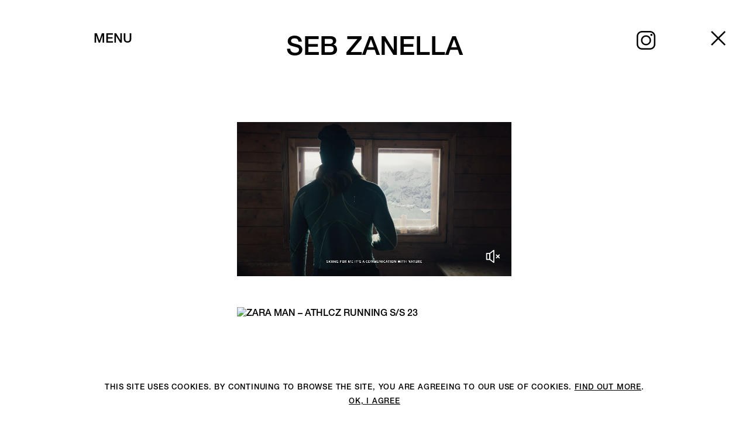

--- FILE ---
content_type: text/html; charset=UTF-8
request_url: https://2dm-production.com/photographers/seb-zanella/
body_size: 76238
content:
<!doctype html>

<html class="l-html" lang="en-US">

        
    
        
    <head>
        <title>2DM PRODUCTION  - Seb Zanella</title>
        <meta charset="UTF-8" />
        <meta name="description" content="2DM PRODUCTION is an environmentally conscious production company with offices in Milan, London and New York.">
        <link rel="stylesheet" href="https://2dm-production.com/wp-content/themes/2dm-production/static/css/style.css?v=0.66" type="text/css" media="screen" />
        <meta http-equiv="Content-Type" content="text/html; charset=UTF-8" />
        <meta http-equiv="X-UA-Compatible" content="IE=edge">
        <meta name="viewport" content="width=device-width, initial-scale=1">

        <link rel="apple-touch-icon" sizes="57x57" href="https://2dm-production.com/wp-content/themes/2dm-production/static/img/fav/apple-icon-57x57.png">
        <link rel="apple-touch-icon" sizes="60x60" href="https://2dm-production.com/wp-content/themes/2dm-production/static/img/fav/apple-icon-60x60.png">
        <link rel="apple-touch-icon" sizes="72x72" href="https://2dm-production.com/wp-content/themes/2dm-production/static/img/fav/apple-icon-72x72.png">
        <link rel="apple-touch-icon" sizes="76x76" href="https://2dm-production.com/wp-content/themes/2dm-production/static/img/fav/apple-icon-76x76.png">
        <link rel="apple-touch-icon" sizes="114x114" href="https://2dm-production.com/wp-content/themes/2dm-production/static/img/fav/apple-icon-114x114.png">
        <link rel="apple-touch-icon" sizes="120x120" href="https://2dm-production.com/wp-content/themes/2dm-production/static/img/fav/apple-icon-120x120.png">
        <link rel="apple-touch-icon" sizes="144x144" href="https://2dm-production.com/wp-content/themes/2dm-production/static/img/fav/apple-icon-144x144.png">
        <link rel="apple-touch-icon" sizes="152x152" href="https://2dm-production.com/wp-content/themes/2dm-production/static/img/fav/apple-icon-152x152.png">
        <link rel="apple-touch-icon" sizes="180x180" href="https://2dm-production.com/wp-content/themes/2dm-production/static/img/fav/apple-icon-180x180.png">
        <link rel="icon" type="image/png" sizes="192x192"  href="https://2dm-production.com/wp-content/themes/2dm-production/static/img/fav/android-icon-192x192.png">
        <link rel="icon" type="image/png" sizes="32x32" href="https://2dm-production.com/wp-content/themes/2dm-production/static/img/fav/favicon-32x32.png">
        <link rel="icon" type="image/png" sizes="96x96" href="https://2dm-production.com/wp-content/themes/2dm-production/static/img/fav/favicon-96x96.png">
        <link rel="icon" type="image/png" sizes="16x16" href="https://2dm-production.com/wp-content/themes/2dm-production/static/img/fav/favicon-16x16.png">

        <meta property="og:title" content="2DM PRODUCTION  - Seb Zanella"/>
        <meta property="og:image" content=""/>
        <meta property="og:site_name" content="2DM PRODUCTION"/>
        <meta property="og:description" content="2DM PRODUCTION is an environmentally conscious production company with offices in Milan, London and New York." />

        <meta name="twitter:card" content="summary_large_image" />
        <meta name="twitter:title" content="2DM PRODUCTION  - Seb Zanella" />
        <meta name="twitter:description" content="2DM PRODUCTION is an environmentally conscious production company with offices in Milan, London and New York." />
        <meta name="twitter:image" content="" />

        <meta name="msapplication-TileColor" content="#293133">
        <meta name="theme-color" content="#293133">

        <!-- Global site tag (gtag.js) - Google Analytics -->
        <script async src="https://www.googletagmanager.com/gtag/js?id=UA-39990187-1"></script>
        <script>window.dataLayer = window.dataLayer || [];function gtag(){dataLayer.push(arguments);}gtag('js', new Date());gtag('config', /*'UA-39990187-1'*/);</script>

        <meta name='robots' content='max-image-preview:large' />
<style id='classic-theme-styles-inline-css' type='text/css'>
/*! This file is auto-generated */
.wp-block-button__link{color:#fff;background-color:#32373c;border-radius:9999px;box-shadow:none;text-decoration:none;padding:calc(.667em + 2px) calc(1.333em + 2px);font-size:1.125em}.wp-block-file__button{background:#32373c;color:#fff;text-decoration:none}
</style>
<style id='global-styles-inline-css' type='text/css'>
body{--wp--preset--color--black: #000000;--wp--preset--color--cyan-bluish-gray: #abb8c3;--wp--preset--color--white: #ffffff;--wp--preset--color--pale-pink: #f78da7;--wp--preset--color--vivid-red: #cf2e2e;--wp--preset--color--luminous-vivid-orange: #ff6900;--wp--preset--color--luminous-vivid-amber: #fcb900;--wp--preset--color--light-green-cyan: #7bdcb5;--wp--preset--color--vivid-green-cyan: #00d084;--wp--preset--color--pale-cyan-blue: #8ed1fc;--wp--preset--color--vivid-cyan-blue: #0693e3;--wp--preset--color--vivid-purple: #9b51e0;--wp--preset--gradient--vivid-cyan-blue-to-vivid-purple: linear-gradient(135deg,rgba(6,147,227,1) 0%,rgb(155,81,224) 100%);--wp--preset--gradient--light-green-cyan-to-vivid-green-cyan: linear-gradient(135deg,rgb(122,220,180) 0%,rgb(0,208,130) 100%);--wp--preset--gradient--luminous-vivid-amber-to-luminous-vivid-orange: linear-gradient(135deg,rgba(252,185,0,1) 0%,rgba(255,105,0,1) 100%);--wp--preset--gradient--luminous-vivid-orange-to-vivid-red: linear-gradient(135deg,rgba(255,105,0,1) 0%,rgb(207,46,46) 100%);--wp--preset--gradient--very-light-gray-to-cyan-bluish-gray: linear-gradient(135deg,rgb(238,238,238) 0%,rgb(169,184,195) 100%);--wp--preset--gradient--cool-to-warm-spectrum: linear-gradient(135deg,rgb(74,234,220) 0%,rgb(151,120,209) 20%,rgb(207,42,186) 40%,rgb(238,44,130) 60%,rgb(251,105,98) 80%,rgb(254,248,76) 100%);--wp--preset--gradient--blush-light-purple: linear-gradient(135deg,rgb(255,206,236) 0%,rgb(152,150,240) 100%);--wp--preset--gradient--blush-bordeaux: linear-gradient(135deg,rgb(254,205,165) 0%,rgb(254,45,45) 50%,rgb(107,0,62) 100%);--wp--preset--gradient--luminous-dusk: linear-gradient(135deg,rgb(255,203,112) 0%,rgb(199,81,192) 50%,rgb(65,88,208) 100%);--wp--preset--gradient--pale-ocean: linear-gradient(135deg,rgb(255,245,203) 0%,rgb(182,227,212) 50%,rgb(51,167,181) 100%);--wp--preset--gradient--electric-grass: linear-gradient(135deg,rgb(202,248,128) 0%,rgb(113,206,126) 100%);--wp--preset--gradient--midnight: linear-gradient(135deg,rgb(2,3,129) 0%,rgb(40,116,252) 100%);--wp--preset--font-size--small: 13px;--wp--preset--font-size--medium: 20px;--wp--preset--font-size--large: 36px;--wp--preset--font-size--x-large: 42px;--wp--preset--spacing--20: 0.44rem;--wp--preset--spacing--30: 0.67rem;--wp--preset--spacing--40: 1rem;--wp--preset--spacing--50: 1.5rem;--wp--preset--spacing--60: 2.25rem;--wp--preset--spacing--70: 3.38rem;--wp--preset--spacing--80: 5.06rem;--wp--preset--shadow--natural: 6px 6px 9px rgba(0, 0, 0, 0.2);--wp--preset--shadow--deep: 12px 12px 50px rgba(0, 0, 0, 0.4);--wp--preset--shadow--sharp: 6px 6px 0px rgba(0, 0, 0, 0.2);--wp--preset--shadow--outlined: 6px 6px 0px -3px rgba(255, 255, 255, 1), 6px 6px rgba(0, 0, 0, 1);--wp--preset--shadow--crisp: 6px 6px 0px rgba(0, 0, 0, 1);}:where(.is-layout-flex){gap: 0.5em;}:where(.is-layout-grid){gap: 0.5em;}body .is-layout-flow > .alignleft{float: left;margin-inline-start: 0;margin-inline-end: 2em;}body .is-layout-flow > .alignright{float: right;margin-inline-start: 2em;margin-inline-end: 0;}body .is-layout-flow > .aligncenter{margin-left: auto !important;margin-right: auto !important;}body .is-layout-constrained > .alignleft{float: left;margin-inline-start: 0;margin-inline-end: 2em;}body .is-layout-constrained > .alignright{float: right;margin-inline-start: 2em;margin-inline-end: 0;}body .is-layout-constrained > .aligncenter{margin-left: auto !important;margin-right: auto !important;}body .is-layout-constrained > :where(:not(.alignleft):not(.alignright):not(.alignfull)){max-width: var(--wp--style--global--content-size);margin-left: auto !important;margin-right: auto !important;}body .is-layout-constrained > .alignwide{max-width: var(--wp--style--global--wide-size);}body .is-layout-flex{display: flex;}body .is-layout-flex{flex-wrap: wrap;align-items: center;}body .is-layout-flex > *{margin: 0;}body .is-layout-grid{display: grid;}body .is-layout-grid > *{margin: 0;}:where(.wp-block-columns.is-layout-flex){gap: 2em;}:where(.wp-block-columns.is-layout-grid){gap: 2em;}:where(.wp-block-post-template.is-layout-flex){gap: 1.25em;}:where(.wp-block-post-template.is-layout-grid){gap: 1.25em;}.has-black-color{color: var(--wp--preset--color--black) !important;}.has-cyan-bluish-gray-color{color: var(--wp--preset--color--cyan-bluish-gray) !important;}.has-white-color{color: var(--wp--preset--color--white) !important;}.has-pale-pink-color{color: var(--wp--preset--color--pale-pink) !important;}.has-vivid-red-color{color: var(--wp--preset--color--vivid-red) !important;}.has-luminous-vivid-orange-color{color: var(--wp--preset--color--luminous-vivid-orange) !important;}.has-luminous-vivid-amber-color{color: var(--wp--preset--color--luminous-vivid-amber) !important;}.has-light-green-cyan-color{color: var(--wp--preset--color--light-green-cyan) !important;}.has-vivid-green-cyan-color{color: var(--wp--preset--color--vivid-green-cyan) !important;}.has-pale-cyan-blue-color{color: var(--wp--preset--color--pale-cyan-blue) !important;}.has-vivid-cyan-blue-color{color: var(--wp--preset--color--vivid-cyan-blue) !important;}.has-vivid-purple-color{color: var(--wp--preset--color--vivid-purple) !important;}.has-black-background-color{background-color: var(--wp--preset--color--black) !important;}.has-cyan-bluish-gray-background-color{background-color: var(--wp--preset--color--cyan-bluish-gray) !important;}.has-white-background-color{background-color: var(--wp--preset--color--white) !important;}.has-pale-pink-background-color{background-color: var(--wp--preset--color--pale-pink) !important;}.has-vivid-red-background-color{background-color: var(--wp--preset--color--vivid-red) !important;}.has-luminous-vivid-orange-background-color{background-color: var(--wp--preset--color--luminous-vivid-orange) !important;}.has-luminous-vivid-amber-background-color{background-color: var(--wp--preset--color--luminous-vivid-amber) !important;}.has-light-green-cyan-background-color{background-color: var(--wp--preset--color--light-green-cyan) !important;}.has-vivid-green-cyan-background-color{background-color: var(--wp--preset--color--vivid-green-cyan) !important;}.has-pale-cyan-blue-background-color{background-color: var(--wp--preset--color--pale-cyan-blue) !important;}.has-vivid-cyan-blue-background-color{background-color: var(--wp--preset--color--vivid-cyan-blue) !important;}.has-vivid-purple-background-color{background-color: var(--wp--preset--color--vivid-purple) !important;}.has-black-border-color{border-color: var(--wp--preset--color--black) !important;}.has-cyan-bluish-gray-border-color{border-color: var(--wp--preset--color--cyan-bluish-gray) !important;}.has-white-border-color{border-color: var(--wp--preset--color--white) !important;}.has-pale-pink-border-color{border-color: var(--wp--preset--color--pale-pink) !important;}.has-vivid-red-border-color{border-color: var(--wp--preset--color--vivid-red) !important;}.has-luminous-vivid-orange-border-color{border-color: var(--wp--preset--color--luminous-vivid-orange) !important;}.has-luminous-vivid-amber-border-color{border-color: var(--wp--preset--color--luminous-vivid-amber) !important;}.has-light-green-cyan-border-color{border-color: var(--wp--preset--color--light-green-cyan) !important;}.has-vivid-green-cyan-border-color{border-color: var(--wp--preset--color--vivid-green-cyan) !important;}.has-pale-cyan-blue-border-color{border-color: var(--wp--preset--color--pale-cyan-blue) !important;}.has-vivid-cyan-blue-border-color{border-color: var(--wp--preset--color--vivid-cyan-blue) !important;}.has-vivid-purple-border-color{border-color: var(--wp--preset--color--vivid-purple) !important;}.has-vivid-cyan-blue-to-vivid-purple-gradient-background{background: var(--wp--preset--gradient--vivid-cyan-blue-to-vivid-purple) !important;}.has-light-green-cyan-to-vivid-green-cyan-gradient-background{background: var(--wp--preset--gradient--light-green-cyan-to-vivid-green-cyan) !important;}.has-luminous-vivid-amber-to-luminous-vivid-orange-gradient-background{background: var(--wp--preset--gradient--luminous-vivid-amber-to-luminous-vivid-orange) !important;}.has-luminous-vivid-orange-to-vivid-red-gradient-background{background: var(--wp--preset--gradient--luminous-vivid-orange-to-vivid-red) !important;}.has-very-light-gray-to-cyan-bluish-gray-gradient-background{background: var(--wp--preset--gradient--very-light-gray-to-cyan-bluish-gray) !important;}.has-cool-to-warm-spectrum-gradient-background{background: var(--wp--preset--gradient--cool-to-warm-spectrum) !important;}.has-blush-light-purple-gradient-background{background: var(--wp--preset--gradient--blush-light-purple) !important;}.has-blush-bordeaux-gradient-background{background: var(--wp--preset--gradient--blush-bordeaux) !important;}.has-luminous-dusk-gradient-background{background: var(--wp--preset--gradient--luminous-dusk) !important;}.has-pale-ocean-gradient-background{background: var(--wp--preset--gradient--pale-ocean) !important;}.has-electric-grass-gradient-background{background: var(--wp--preset--gradient--electric-grass) !important;}.has-midnight-gradient-background{background: var(--wp--preset--gradient--midnight) !important;}.has-small-font-size{font-size: var(--wp--preset--font-size--small) !important;}.has-medium-font-size{font-size: var(--wp--preset--font-size--medium) !important;}.has-large-font-size{font-size: var(--wp--preset--font-size--large) !important;}.has-x-large-font-size{font-size: var(--wp--preset--font-size--x-large) !important;}
.wp-block-navigation a:where(:not(.wp-element-button)){color: inherit;}
:where(.wp-block-post-template.is-layout-flex){gap: 1.25em;}:where(.wp-block-post-template.is-layout-grid){gap: 1.25em;}
:where(.wp-block-columns.is-layout-flex){gap: 2em;}:where(.wp-block-columns.is-layout-grid){gap: 2em;}
.wp-block-pullquote{font-size: 1.5em;line-height: 1.6;}
</style>


        <link rel="dns-prefetch preconnect" href="https://player.vimeo.com">
        <link rel="dns-prefetch preconnect" href="https://dam.w-t.media">
        <link rel="dns-prefetch preconnect" href="https://download-video.akamaized.net">
        <link rel="dns-prefetch preconnect" href="https://d2csxpduxe849s.cloudfront.net">
    </head>
    <body class="-theme-blue">

        <div id="barba-wrapper">
            
    <div class="barba-container" data-namespace="2dm-production">

        <div class="m-back-btn"><svg width="25" height="25" xmlns="http://www.w3.org/2000/svg"><path d="M23.045 0L12.5 10.545 1.955 0 0 1.955 10.545 12.5 0 23.044 1.955 25 12.5 14.455 23.045 25 25 23.044 14.455 12.5 25 1.955z"/></svg></div>

                                    
         <header class="m-header m-header--listing ">
    <div class="m-wrapper ">
        <div class="m-header__btn">
            <span><svg width="25" height="25" xmlns="http://www.w3.org/2000/svg"><path d="M23.045 0L12.5 10.545 1.955 0 0 1.955 10.545 12.5 0 23.044 1.955 25 12.5 14.455 23.045 25 25 23.044 14.455 12.5 25 1.955z"/></svg></span>
            <span>MENU</span>
        </div>
        <div class="m-header__inner">
            <ul class="m-header__menu">
                                    <li
                        class=""
                                            >
                            <a  href="/">Home</a>
                    </li>
                                    <li
                        class=""
                         js-megamenu=""                     >
                            <a class="no-barba" href="#">Index</a>
                    </li>
                                    <li
                        class=""
                         js-modal="contact"                     >
                            <a class="no-barba" href="#">Contact</a>
                    </li>
                                                    <li
                        class="" js-modal="waste-less">
                        <a  href="">Waste-Less</a>
                    </li>
                            </ul>
                            <ul class="m-header__social">
                                            <li>
                            <a target="_blank" href="https://www.instagram.com/2dmproduction/">Instagram</a>
                        </li>
                                    </ul>
                    </div>
                    <div class="m-header__social-icon">
                <a href="https://www.instagram.com/2dmproduction" target="_blank">
                    <svg xmlns="http://www.w3.org/2000/svg" viewBox="0 0 26 26"><path d="M7.547 0C3.39 0 0 3.39 0 7.547v10.906C0 22.61 3.39 26 7.547 26h10.906C22.61 26 26 22.61 26 18.453V7.547C26 3.39 22.61 0 18.453 0zm0 2h10.906A5.53 5.53 0 0124 7.547v10.906A5.53 5.53 0 0118.453 24H7.547A5.53 5.53 0 012 18.453V7.547A5.53 5.53 0 017.547 2zM20.5 4a1.5 1.5 0 100 3 1.5 1.5 0 000-3zM13 6c-3.855 0-7 3.145-7 7s3.145 7 7 7 7-3.145 7-7-3.145-7-7-7zm0 2c2.773 0 5 2.227 5 5s-2.227 5-5 5-5-2.227-5-5 2.227-5 5-5z"/></svg>
                </a>
            </div>
            </div>
</header>


                                                                                                                                        
            
            
            
                        
                        
                                                                                                                                                                                                                                                                                                                                                                                
            
                                                        
                                                                                                                                            
            
            
            
                        
                        
                                                                                                                                                                                                                                                                                                                                                                                
            
                                                        
                    
        <div class="m-listing ">
            <div class="m-listing__title">
            <h1>Seb Zanella</h1>
        </div>
                <div class="m-listing__item  m-listing__item--padding-3  -active"
        data-type="still">
            	<a class="m-card" href="https://2dm-production.com/project/zara-man-athlcz-ski-f-w-23/">
	
					<div class="m-card__wrapper m-card__wrapper--video--desktop" style="padding-bottom:56.25%;">
				<div class="m-card__image m-card__image--video  m-card__image" js-video-wrapper="desktop">
					<video class="lazy m-card__vsideo  card-video-desktop" playsinline loop autoplay muted controlslist="nofullscreen nodownload noremoteplayback">
													<source lazy-src="https://player.vimeo.com/progressive_redirect/playback/923039330/rendition/1080p/file.mp4?loc=external&log_user=0&signature=67f69edcdf3c0c40200a4e80d85cc7efb1380af223997a4e59f4e0949ab2ce78" type="video/mp4">
											</video>
				</div>
			</div>
		
					<div class="m-card__wrapper m-card__wrapper--video--mobile" style="padding-bottom:56.25%;">
				<div class="m-card__image m-card__image--video m-card__image--video" js-video-wrapper="mobile">
					<video class="lazy m-card__video  card-video-mobile" playsinline loop autoplay muted controlslist="nofullscreen nodownload noremoteplayback" poster="https://dam.w-t.media/m/1bcbed8f93cafd89/LORES_70-221124_2DM_PROD_ZARA_MAN_ATLCZS_ALPS_AW23.jpg">
													<source lazy-src="https://player.vimeo.com/progressive_redirect/playback/923039330/rendition/1080p/file.mp4?loc=external&log_user=0&signature=67f69edcdf3c0c40200a4e80d85cc7efb1380af223997a4e59f4e0949ab2ce78" type="video/mp4">
											</video>
				</div>
			</div>
		

		<div class="m-card__wrapper m-card__wrapper--image" style="padding-bottom:66.671989779623%;">
			<div class="m-card__image">
				<img class="lazy" src="[data-uri]" data-src="https://dam.w-t.media/m/1bcbed8f93cafd89/LORES_70-221124_2DM_PROD_ZARA_MAN_ATLCZS_ALPS_AW23.jpg" alt="ZARA MAN – ATHLETICZ F/W 23">
			</div>
		</div>

					<div class="m-card__text">
				<div>
					<h2 class="m-card__title">ZARA MAN – ATHLETICZ F/W 23</h2>
											<ul class="m-card__info">
															<li><span>Director</span> <span>CLEMENT PICART</span></li>
													</ul>
									</div>
			</div>
		
					<span class="m-card__audio">
				<svg viewbox="0 0 100 125"><path d="M33.5 83.1h-19c-1.7 0-3-1.3-3-3v-37c0-1.7 1.3-3 3-3h19c1.7 0 3 1.3 3 3v37c0 1.6-1.4 3-3 3zm-16-6h13v-31h-13v31z"/><path d="M58.5 101.1c-.7 0-1.3-.2-1.8-.6l-25-19.4c-.7-.6-1.2-1.5-1.2-2.4V43.5c0-.9.4-1.8 1.2-2.4l25-19.4c1.3-1 3.2-.8 4.2.5.4.5.6 1.2.6 1.9v74c0 1.6-1.4 3-3 3zm-22-23.9l19 14.8V30.2L36.5 45v32.2zM92 73.1c-.8 0-1.6-.3-2.1-.9l-18-18c-1.1-1.2-1.1-3.1.1-4.2 1.2-1.1 2.9-1.1 4.1 0l18 18c1.2 1.2 1.2 3.1 0 4.2-.6.6-1.4.9-2.1.9z"/><path d="M74 73.1c-1.7 0-3-1.3-3-3 0-.8.3-1.6.9-2.1l18-18c1.2-1.1 3.1-1.1 4.2.1 1.1 1.2 1.1 2.9 0 4.1l-18 18c-.6.6-1.4.9-2.1.9z"/></svg>
				<svg viewbox="0 0 100 125"><path d="M33.5 83.1h-19c-1.7 0-3-1.3-3-3v-37c0-1.7 1.3-3 3-3h19c1.7 0 3 1.3 3 3v37c0 1.6-1.4 3-3 3zm-16-6h13v-31h-13v31z"/><path d="M58.5 101.1c-.7 0-1.3-.2-1.8-.6l-25-19.4c-.7-.6-1.2-1.5-1.2-2.4V43.5c0-.9.4-1.8 1.2-2.4l25-19.4c1.3-1 3.2-.8 4.2.5.4.5.6 1.2.6 1.9v74c0 1.6-1.4 3-3 3zm-22-23.9l19 14.8V30.2L36.5 45v32.2zM71.4 86.6c-1.7 0-3-1.3-3-3 0-1.2.7-2.2 1.7-2.7C81 75.6 85.6 62.5 80.3 51.5 78.1 47 74.5 43.4 70 41.2c-1.5-.7-2.1-2.5-1.4-4s2.5-2.1 4-1.4c13.9 6.7 19.8 23.5 13 37.4-2.7 5.7-7.3 10.3-13 13-.3.3-.8.4-1.2.4z"/><path d="M71.1 71.9c-1.7 0-3-1.3-3-3 0-.6.2-1.2.5-1.7 2.5-3.7 2.5-8.6 0-12.3-.9-1.4-.6-3.3.8-4.2s3.3-.6 4.2.8c3.9 5.7 3.9 13.3 0 19-.5.9-1.5 1.4-2.5 1.4z"/></svg>
			</span>
		
				</a>
        </div>
            <div class="m-listing__item  m-listing__item--padding-3  -active"
        data-type="still;motion">
            	<a class="m-card" href="https://2dm-production.com/project/zara-man-athlcz-running-s-s-23/">
	
		
		

		<div class="m-card__wrapper " style="padding-bottom:150%;">
			<div class="m-card__image">
				<img class="lazy" src="[data-uri]" data-src="https://dam.w-t.media/m/341ef37ff6f1cbc9/LORES_70-230726_2DM_PROD_LDN_ZARA_M_ATHLCZ_SEB_ZANELLA_PINO_SARTORIO_LDN-07.jpg" alt="ZARA MAN – ATHLCZ RUNNING S/S 23">
			</div>
		</div>

					<div class="m-card__text">
				<div>
					<h2 class="m-card__title">ZARA MAN – ATHLCZ RUNNING S/S 23</h2>
											<ul class="m-card__info">
															<li><span>Director</span> <span>Pino Sartorio</span></li>
													</ul>
									</div>
			</div>
		
		
				</a>
        </div>
    </div>


    </div>

        </div>

        <footer class="m-footer">
    <div class="m-footer__wrapper">
        &copy;2DM PRODUCTION. All Rights Reserved. P.iva 07312050969
    </div>
</footer>

        <div class="m-cookies">
    <div class="m-wrapper">
        <p>THIS SITE USES COOKIES. BY CONTINUING TO BROWSE THE SITE, YOU ARE AGREEING TO OUR USE OF COOKIES. <a href="/privacy-policy">FIND OUT MORE</a>.
        </p>
        <span class="m-cookies__ok">OK, I AGREE</span>
    </div>
</div>

        
                                                                                                                                                                                                                                                                                                                                                                                                                                                                                                                                                                                                                                                                                                                                                                                                                                                                                                                                                                                                                                                                                                                                                                                                                                                                                                                                                                                                                                                                                                                                                                                                                                                                                                                                                                                                                                                                                                                                                                                                                                                                                                                                                                                                                                                                                                                                                                                                                                                                                                                                                                                                                                                                                                                                                                                                                                                                                                                                                                                                                                                                                                                                                                                                                                                                                                                                                                                                                                                                                                                                                                                                                                                                                                                                                                                                                                                                                                                                                                                                                                                                                                                                                                                                                                                                                                                                                                                                                                                                                                                                                                                                                                                                                                                                                                                                                                                                                                                                                                                                                                                                                                                                                                                                                                                                                                                                                                                                                                                                                                                                                                                                                                                                                                                                                                                                                                                                                                                                                                                                                                                                                                                                                                                                                                                                                                                            
<div class="m-index" id="modal-menu">
    <span class="m-close m-close--light" >
    <svg width="25" height="25" xmlns="http://www.w3.org/2000/svg"><path d="M23.045 0L12.5 10.545 1.955 0 0 1.955 10.545 12.5 0 23.044 1.955 25 12.5 14.455 23.045 25 25 23.044 14.455 12.5 25 1.955z"/></svg>
</span>
    <div class="m-index__wrapper">
        <div class="m-index__inner">
            <div class="m-index__parents">
                <ul>
                                            <li class="-active"><span>photographers</span></li>
                                            <li ><span>clients</span></li>
                                            <li ><span>directors</span></li>
                                            <li ><span>locations</span></li>
                                    </ul>
            </div>
            <div class="m-index__children">
                                    <strong class="m-index__title">photographers</strong>
                    <ul class="-active">
                                                    <li><span><a href="https://2dm-production.com/photographers/adrianna-glaviano/">Adrianna Glaviano</a></span></li>
                                                    <li><span><a href="https://2dm-production.com/photographers/alessandro-furchino-capria/">Alessandro Furchino Capria</a></span></li>
                                                    <li><span><a href="https://2dm-production.com/photographers/alex-franco/">Alex Franco</a></span></li>
                                                    <li><span><a href="https://2dm-production.com/photographers/alvaro-perena/">Alvaro Pereña</a></span></li>
                                                    <li><span><a href="https://2dm-production.com/photographers/arthur-bertrand/">ARTHUR BERTRAND</a></span></li>
                                                    <li><span><a href="https://2dm-production.com/photographers/boe-marion/">Boe Marion</a></span></li>
                                                    <li><span><a href="https://2dm-production.com/photographers/bruna-kazinoti/">Bruna Kazinoti</a></span></li>
                                                    <li><span><a href="https://2dm-production.com/photographers/charlotte-hadden/">Charlotte Hadden</a></span></li>
                                                    <li><span><a href="https://2dm-production.com/photographers/clement-pascal/">Clément Pascal</a></span></li>
                                                    <li><span><a href="https://2dm-production.com/photographers/connor-langford/">Connor langford</a></span></li>
                                                    <li><span><a href="https://2dm-production.com/photographers/dan-beleiu/">Dan Beleiu</a></span></li>
                                                    <li><span><a href="https://2dm-production.com/photographers/filippo-maffei/">Filippo Maffei</a></span></li>
                                                    <li><span><a href="https://2dm-production.com/photographers/greg-harris/">GREG HARRIS</a></span></li>
                                                    <li><span><a href="https://2dm-production.com/photographers/ina-lekiewicz/">Ina Lekiewicz</a></span></li>
                                                    <li><span><a href="https://2dm-production.com/photographers/james-robjant/">James Robjant</a></span></li>
                                                    <li><span><a href="https://2dm-production.com/photographers/jens-ingvarsson/">Jens Ingvarsson</a></span></li>
                                                    <li><span><a href="https://2dm-production.com/photographers/johnny-dufort/">JOHNNY DUFORT</a></span></li>
                                                    <li><span><a href="https://2dm-production.com/photographers/johnson-lui/">Johnson Lui</a></span></li>
                                                    <li><span><a href="https://2dm-production.com/photographers/kent-andreasen/">Kent Andreasen</a></span></li>
                                                    <li><span><a href="https://2dm-production.com/photographers/lee-wei-swee/">Lee Wei Swee</a></span></li>
                                                    <li><span><a href="https://2dm-production.com/photographers/liberto-fillo/">Liberto Fillo</a></span></li>
                                                    <li><span><a href="https://2dm-production.com/photographers/luca-campri/">Luca Campri</a></span></li>
                                                    <li><span><a href="https://2dm-production.com/photographers/lukasz-pukowiec/">Lukasz Pukowiec</a></span></li>
                                                    <li><span><a href="https://2dm-production.com/photographers/markn/">Markn</a></span></li>
                                                    <li><span><a href="https://2dm-production.com/photographers/matteo-montanari/">Matteo Montanari</a></span></li>
                                                    <li><span><a href="https://2dm-production.com/photographers/nicolas-ruivo/">Nicolas Ruivo</a></span></li>
                                                    <li><span><a href="https://2dm-production.com/photographers/philip-gay/">Philip Gay</a></span></li>
                                                    <li><span><a href="https://2dm-production.com/photographers/raffaele-cariou/">Raffaele Cariou</a></span></li>
                                                    <li><span><a href="https://2dm-production.com/photographers/ryan-brabazon/">Ryan Brabazon</a></span></li>
                                                    <li><span><a href="https://2dm-production.com/photographers/santi-de-hita/">Santi de Hita</a></span></li>
                                                    <li><span><a href="https://2dm-production.com/photographers/seb-zanella/">Seb Zanella</a></span></li>
                                                    <li><span><a href="https://2dm-production.com/photographers/skye-parrott/">Skye Parrott</a></span></li>
                                                    <li><span><a href="https://2dm-production.com/photographers/stas-komarovski/">Stas Komarovski</a></span></li>
                                                    <li><span><a href="https://2dm-production.com/photographers/thomas-cooksey/">Thomas Cooksey</a></span></li>
                                                    <li><span><a href="https://2dm-production.com/photographers/toby-coulson/">Toby Coulson</a></span></li>
                                                    <li><span><a href="https://2dm-production.com/photographers/tung-walsh/">Tung Walsh</a></span></li>
                                                    <li><span><a href="https://2dm-production.com/photographers/valentin-hennequin/">Valentin Hennequin</a></span></li>
                                            </ul>
                                    <strong class="m-index__title">clients</strong>
                    <ul >
                                                    <li><span><a href="https://2dm-production.com/clients/other-stories/">&amp; Other Stories</a></span></li>
                                                    <li><span><a href="https://2dm-production.com/clients/10-men/">10 Men</a></span></li>
                                                    <li><span><a href="https://2dm-production.com/clients/ader-error/">Ader Error</a></span></li>
                                                    <li><span><a href="https://2dm-production.com/clients/adidas/">Adidas</a></span></li>
                                                    <li><span><a href="https://2dm-production.com/clients/ahlens/">Ahlens</a></span></li>
                                                    <li><span><a href="https://2dm-production.com/clients/andrea-pompilio/">Andrea Pompilio</a></span></li>
                                                    <li><span><a href="https://2dm-production.com/clients/anthropologie/">Anthropologie</a></span></li>
                                                    <li><span><a href="https://2dm-production.com/clients/arena-homme/">Arena Homme +</a></span></li>
                                                    <li><span><a href="https://2dm-production.com/clients/baku-magazine/">Baku magazine</a></span></li>
                                                    <li><span><a href="https://2dm-production.com/clients/bergdorf-goodman/">Bergdorf Goodman</a></span></li>
                                                    <li><span><a href="https://2dm-production.com/clients/boglioli/">Boglioli</a></span></li>
                                                    <li><span><a href="https://2dm-production.com/clients/canali/">Canali</a></span></li>
                                                    <li><span><a href="https://2dm-production.com/clients/carhartt/">Carhartt</a></span></li>
                                                    <li><span><a href="https://2dm-production.com/clients/chanel/">Chanel</a></span></li>
                                                    <li><span><a href="https://2dm-production.com/clients/commons-sense/">Commons &amp; Sense</a></span></li>
                                                    <li><span><a href="https://2dm-production.com/clients/cr-fashion-book/">CR Fashion Book</a></span></li>
                                                    <li><span><a href="https://2dm-production.com/clients/dior/">Dior</a></span></li>
                                                    <li><span><a href="https://2dm-production.com/clients/document-journal/">Document Journal</a></span></li>
                                                    <li><span><a href="https://2dm-production.com/clients/dust-magazine/">Dust Magazine</a></span></li>
                                                    <li><span><a href="https://2dm-production.com/clients/elle-editions/">Elle Editions</a></span></li>
                                                    <li><span><a href="https://2dm-production.com/clients/emporio-armani/">Emporio Armani</a></span></li>
                                                    <li><span><a href="https://2dm-production.com/clients/evening-standard-magazine-uk/">Evening Standard Magazine UK</a></span></li>
                                                    <li><span><a href="https://2dm-production.com/clients/exit-magazine/">Exit Magazine</a></span></li>
                                                    <li><span><a href="https://2dm-production.com/clients/favorite-magazine/">Favorite Magazine</a></span></li>
                                                    <li><span><a href="https://2dm-production.com/clients/footlocker/">Footlocker</a></span></li>
                                                    <li><span><a href="https://2dm-production.com/clients/for-restless-sleepers/">For Restless Sleepers</a></span></li>
                                                    <li><span><a href="https://2dm-production.com/clients/forget-them/">Forget Them</a></span></li>
                                                    <li><span><a href="https://2dm-production.com/clients/free-people/">Free People</a></span></li>
                                                    <li><span><a href="https://2dm-production.com/clients/gq/">GQ</a></span></li>
                                                    <li><span><a href="https://2dm-production.com/clients/harpers-bazaar/">Harper’s Bazaar</a></span></li>
                                                    <li><span><a href="https://2dm-production.com/clients/henry-cottons/">Henry Cotton's</a></span></li>
                                                    <li><span><a href="https://2dm-production.com/clients/hogan/">Hogan</a></span></li>
                                                    <li><span><a href="https://2dm-production.com/clients/holzweiler/">Holzweiler</a></span></li>
                                                    <li><span><a href="https://2dm-production.com/clients/iblues/">iBlues</a></span></li>
                                                    <li><span><a href="https://2dm-production.com/clients/icon/">Icon</a></span></li>
                                                    <li><span><a href="https://2dm-production.com/clients/index-magazine/">Index Magazine</a></span></li>
                                                    <li><span><a href="https://2dm-production.com/clients/instyle/">Instyle</a></span></li>
                                                    <li><span><a href="https://2dm-production.com/clients/isabel-marant/">Isabel Marant</a></span></li>
                                                    <li><span><a href="https://2dm-production.com/clients/karolin-van-loon/">Karolin Van Loon</a></span></li>
                                                    <li><span><a href="https://2dm-production.com/clients/kocca/">Kocca</a></span></li>
                                                    <li><span><a href="https://2dm-production.com/clients/lofficiel-editions/">L'Officiel Editions</a></span></li>
                                                    <li><span><a href="https://2dm-production.com/clients/lofficiel-hommes-usa/">L'OFFICIEL HOMMES USA</a></span></li>
                                                    <li><span><a href="https://2dm-production.com/clients/lofficiel-italia/">L'OFFICIEL ITALIA</a></span></li>
                                                    <li><span><a href="https://2dm-production.com/clients/lofficiel-mexico/">L'OFFICIEL MEXICO</a></span></li>
                                                    <li><span><a href="https://2dm-production.com/clients/lofficiel-usa/">L'OFFICIEL USA</a></span></li>
                                                    <li><span><a href="https://2dm-production.com/clients/loptimum/">L'Optimum</a></span></li>
                                                    <li><span><a href="https://2dm-production.com/clients/liu-jo/">Liu Jo</a></span></li>
                                                    <li><span><a href="https://2dm-production.com/clients/luxottica/">Luxottica</a></span></li>
                                                    <li><span><a href="https://2dm-production.com/clients/man-about-town/">Man About Town</a></span></li>
                                                    <li><span><a href="https://2dm-production.com/clients/manifesto/">MANIFESTO</a></span></li>
                                                    <li><span><a href="https://2dm-production.com/clients/mansur-gavriel/">MANSUR GAVRIEL</a></span></li>
                                                    <li><span><a href="https://2dm-production.com/clients/marc-opolo/">Marc O'Polo</a></span></li>
                                                    <li><span><a href="https://2dm-production.com/clients/marcelo-burlon-county-of-milan/">Marcelo Burlon County of Milan</a></span></li>
                                                    <li><span><a href="https://2dm-production.com/clients/marie-claire-usa/">Marie Claire USA</a></span></li>
                                                    <li><span><a href="https://2dm-production.com/clients/max-mara/">Max Mara</a></span></li>
                                                    <li><span><a href="https://2dm-production.com/clients/mixte-magazine/">Mixte Magazine</a></span></li>
                                                    <li><span><a href="https://2dm-production.com/clients/moet-chandon/">Moët &amp; Chandon</a></span></li>
                                                    <li><span><a href="https://2dm-production.com/clients/moncler/">Moncler</a></span></li>
                                                    <li><span><a href="https://2dm-production.com/clients/moon-boot/">Moon Boot</a></span></li>
                                                    <li><span><a href="https://2dm-production.com/clients/mr-porter/">Mr Porter</a></span></li>
                                                    <li><span><a href="https://2dm-production.com/clients/muse/">MUSE</a></span></li>
                                                    <li><span><a href="https://2dm-production.com/clients/neon-magazine/">Neon Magazine</a></span></li>
                                                    <li><span><a href="https://2dm-production.com/clients/net-a-porter/">Net-a-Porter</a></span></li>
                                                    <li><span><a href="https://2dm-production.com/clients/new-york-magazine/">NEW YORK MAGAZINE</a></span></li>
                                                    <li><span><a href="https://2dm-production.com/clients/numero-berlin/">NUMÉRO BERLIN</a></span></li>
                                                    <li><span><a href="https://2dm-production.com/clients/numero-tokyo/">NUMÉRO TOKYO</a></span></li>
                                                    <li><span><a href="https://2dm-production.com/clients/office-magazine/">OFFICE MAGAZINE</a></span></li>
                                                    <li><span><a href="https://2dm-production.com/clients/on/">On</a></span></li>
                                                    <li><span><a href="https://2dm-production.com/clients/onitsuka-tiger/">ONITSUKA TIGER</a></span></li>
                                                    <li><span><a href="https://2dm-production.com/clients/pirelli/">PIRELLI</a></span></li>
                                                    <li><span><a href="https://2dm-production.com/clients/port/">PORT</a></span></li>
                                                    <li><span><a href="https://2dm-production.com/clients/porter-magazine/">Porter Magazine</a></span></li>
                                                    <li><span><a href="https://2dm-production.com/clients/puma/">Puma</a></span></li>
                                                    <li><span><a href="https://2dm-production.com/clients/roy-rogers/">Roy Roger's</a></span></li>
                                                    <li><span><a href="https://2dm-production.com/clients/s-moda/">S Moda</a></span></li>
                                                    <li><span><a href="https://2dm-production.com/clients/saks-fifth-avenue/">Saks Fifth Avenue</a></span></li>
                                                    <li><span><a href="https://2dm-production.com/clients/self-service/">Self Service</a></span></li>
                                                    <li><span><a href="https://2dm-production.com/clients/sevenbell/">Sevenbell</a></span></li>
                                                    <li><span><a href="https://2dm-production.com/clients/stylist-magazine/">STYLIST MAGAZINE</a></span></li>
                                                    <li><span><a href="https://2dm-production.com/clients/suddeutsche-zeitung/">Süddeutsche Zeitung</a></span></li>
                                                    <li><span><a href="https://2dm-production.com/clients/t-magazine/">T MAGAZINE</a></span></li>
                                                    <li><span><a href="https://2dm-production.com/clients/t-magazine-china/">T MAGAZINE CHINA</a></span></li>
                                                    <li><span><a href="https://2dm-production.com/clients/t-magazine-singapore/">T MAGAZINE SINGAPORE</a></span></li>
                                                    <li><span><a href="https://2dm-production.com/clients/telegraph-luxury/">Telegraph Luxury</a></span></li>
                                                    <li><span><a href="https://2dm-production.com/clients/telegraphs-st-magazine/">TELEGRAPH'S ST MAGAZINE</a></span></li>
                                                    <li><span><a href="https://2dm-production.com/clients/the-last-magazine/">THE LAST MAGAZINE</a></span></li>
                                                    <li><span><a href="https://2dm-production.com/clients/the-wall-street-journal/">The Wall Street Journal</a></span></li>
                                                    <li><span><a href="https://2dm-production.com/clients/three-graces/">Three Graces</a></span></li>
                                                    <li><span><a href="https://2dm-production.com/clients/timberland/">TIMBERLAND</a></span></li>
                                                    <li><span><a href="https://2dm-production.com/clients/trussardi/">Trussardi</a></span></li>
                                                    <li><span><a href="https://2dm-production.com/clients/tush-magazine/">Tush Magazine</a></span></li>
                                                    <li><span><a href="https://2dm-production.com/clients/unpolished/">UNPOLISHED</a></span></li>
                                                    <li><span><a href="https://2dm-production.com/clients/us-of-america/">US OF AMERICA</a></span></li>
                                                    <li><span><a href="https://2dm-production.com/clients/vans/">VANS</a></span></li>
                                                    <li><span><a href="https://2dm-production.com/clients/vero-moda/">Vero Moda</a></span></li>
                                                    <li><span><a href="https://2dm-production.com/clients/versace/">Versace</a></span></li>
                                                    <li><span><a href="https://2dm-production.com/clients/vogue-editions/">Vogue Editions</a></span></li>
                                                    <li><span><a href="https://2dm-production.com/clients/vogue-eyewear/">Vogue Eyewear</a></span></li>
                                                    <li><span><a href="https://2dm-production.com/clients/vogue-italia/">VOGUE ITALIA</a></span></li>
                                                    <li><span><a href="https://2dm-production.com/clients/vogue-ukraine/">VOGUE UKRAINE</a></span></li>
                                                    <li><span><a href="https://2dm-production.com/clients/w-magazine/">W MAGAZINE</a></span></li>
                                                    <li><span><a href="https://2dm-production.com/clients/wonderland/">Wonderland</a></span></li>
                                                    <li><span><a href="https://2dm-production.com/clients/yoox/">Yoox</a></span></li>
                                                    <li><span><a href="https://2dm-production.com/clients/zara-kids/">ZARA KIDS</a></span></li>
                                                    <li><span><a href="https://2dm-production.com/clients/zara-man/">ZARA MAN</a></span></li>
                                                    <li><span><a href="https://2dm-production.com/clients/zara-woman/">ZARA WOMAN</a></span></li>
                                            </ul>
                                    <strong class="m-index__title">directors</strong>
                    <ul >
                                                    <li><span><a href="https://2dm-production.com/directors/achille-mauri/">Achille Mauri</a></span></li>
                                                    <li><span><a href="https://2dm-production.com/directors/alvaro-colom/">Alvaro Colom</a></span></li>
                                                    <li><span><a href="https://2dm-production.com/directors/basil-fauchier/">Basil Fauchier</a></span></li>
                                                    <li><span><a href="https://2dm-production.com/directors/boe-marion/">Boe Marion</a></span></li>
                                                    <li><span><a href="https://2dm-production.com/directors/chehad-abdallah/">Chehad Abdallah</a></span></li>
                                                    <li><span><a href="https://2dm-production.com/directors/clement-picart/">CLEMENT PICART</a></span></li>
                                                    <li><span><a href="https://2dm-production.com/directors/daniel-darmon/">Daniel Darmon</a></span></li>
                                                    <li><span><a href="https://2dm-production.com/directors/francesco-la-porta/">Francesco La Porta</a></span></li>
                                                    <li><span><a href="https://2dm-production.com/directors/james-beattie/">James Beattie</a></span></li>
                                                    <li><span><a href="https://2dm-production.com/directors/jens-ingvarsson/">Jens Ingvarsson</a></span></li>
                                                    <li><span><a href="https://2dm-production.com/directors/jon-jenkins/">Jon Jenkins</a></span></li>
                                                    <li><span><a href="https://2dm-production.com/directors/matteo-cherubino/">Matteo Cherubino</a></span></li>
                                                    <li><span><a href="https://2dm-production.com/directors/matthew-aland/">Matthew Aland</a></span></li>
                                                    <li><span><a href="https://2dm-production.com/directors/micheal-james-fox/">MICHEAL JAMES FOX</a></span></li>
                                                    <li><span><a href="https://2dm-production.com/directors/philip-gay/">Philip Gay</a></span></li>
                                                    <li><span><a href="https://2dm-production.com/directors/pietro-coppolecchia/">Pietro Coppolecchia</a></span></li>
                                                    <li><span><a href="https://2dm-production.com/directors/pino-sartorio/">Pino Sartorio</a></span></li>
                                                    <li><span><a href="https://2dm-production.com/directors/ryan-brabazon/">Ryan Brabazon</a></span></li>
                                                    <li><span><a href="https://2dm-production.com/directors/thomas-lachambre/">Thomas Lachambre</a></span></li>
                                                    <li><span><a href="https://2dm-production.com/directors/tommaso-ottomano/">Tommaso Ottomano</a></span></li>
                                                    <li><span><a href="https://2dm-production.com/directors/tung-walsh/">Tung Walsh</a></span></li>
                                            </ul>
                                    <strong class="m-index__title">locations</strong>
                    <ul >
                                                    <li><span><a href="https://2dm-production.com/locations/alicante/">Alicante</a></span></li>
                                                    <li><span><a href="https://2dm-production.com/locations/alps/">Alps</a></span></li>
                                                    <li><span><a href="https://2dm-production.com/locations/amsterdam/">Amsterdam</a></span></li>
                                                    <li><span><a href="https://2dm-production.com/locations/arles/">Arles</a></span></li>
                                                    <li><span><a href="https://2dm-production.com/locations/athens/">Athens</a></span></li>
                                                    <li><span><a href="https://2dm-production.com/locations/barcelona/">Barcelona</a></span></li>
                                                    <li><span><a href="https://2dm-production.com/locations/berlin/">Berlin</a></span></li>
                                                    <li><span><a href="https://2dm-production.com/locations/bordighera/">Bordighera</a></span></li>
                                                    <li><span><a href="https://2dm-production.com/locations/cape-town/">Cape Town</a></span></li>
                                                    <li><span><a href="https://2dm-production.com/locations/civitanova-marche/">Civitanova Marche</a></span></li>
                                                    <li><span><a href="https://2dm-production.com/locations/harriman/">Harriman</a></span></li>
                                                    <li><span><a href="https://2dm-production.com/locations/ischia/">ISCHIA</a></span></li>
                                                    <li><span><a href="https://2dm-production.com/locations/kuhlungsborn/">Kühlungsborn</a></span></li>
                                                    <li><span><a href="https://2dm-production.com/locations/lanzarote/">Lanzarote</a></span></li>
                                                    <li><span><a href="https://2dm-production.com/locations/laveno/">Laveno</a></span></li>
                                                    <li><span><a href="https://2dm-production.com/locations/liguria/">Liguria</a></span></li>
                                                    <li><span><a href="https://2dm-production.com/locations/lisbon/">Lisbon</a></span></li>
                                                    <li><span><a href="https://2dm-production.com/locations/london/">London</a></span></li>
                                                    <li><span><a href="https://2dm-production.com/locations/los-angeles/">Los Angeles</a></span></li>
                                                    <li><span><a href="https://2dm-production.com/locations/macerata/">Macerata</a></span></li>
                                                    <li><span><a href="https://2dm-production.com/locations/malaga/">Málaga</a></span></li>
                                                    <li><span><a href="https://2dm-production.com/locations/malibu/">Malibu</a></span></li>
                                                    <li><span><a href="https://2dm-production.com/locations/miami/">Miami</a></span></li>
                                                    <li><span><a href="https://2dm-production.com/locations/milan/">Milan</a></span></li>
                                                    <li><span><a href="https://2dm-production.com/locations/montauk/">Montauk</a></span></li>
                                                    <li><span><a href="https://2dm-production.com/locations/mumbai/">Mumbai</a></span></li>
                                                    <li><span><a href="https://2dm-production.com/locations/new-york/">New York</a></span></li>
                                                    <li><span><a href="https://2dm-production.com/locations/nice/">Nice</a></span></li>
                                                    <li><span><a href="https://2dm-production.com/locations/paris/">Paris</a></span></li>
                                                    <li><span><a href="https://2dm-production.com/locations/phoenicia/">Phoenicia</a></span></li>
                                                    <li><span><a href="https://2dm-production.com/locations/positano/">Positano</a></span></li>
                                                    <li><span><a href="https://2dm-production.com/locations/puglia/">Puglia</a></span></li>
                                                    <li><span><a href="https://2dm-production.com/locations/rio-de-janeiro/">Rio de Janeiro</a></span></li>
                                                    <li><span><a href="https://2dm-production.com/locations/rome/">Rome</a></span></li>
                                                    <li><span><a href="https://2dm-production.com/locations/san-francisco/">San Francisco</a></span></li>
                                                    <li><span><a href="https://2dm-production.com/locations/sao-paulo/">São Paulo</a></span></li>
                                                    <li><span><a href="https://2dm-production.com/locations/sardinia/">Sardinia</a></span></li>
                                                    <li><span><a href="https://2dm-production.com/locations/scotland/">Scotland</a></span></li>
                                                    <li><span><a href="https://2dm-production.com/locations/sicily/">Sicily</a></span></li>
                                                    <li><span><a href="https://2dm-production.com/locations/sondrio/">Sondrio</a></span></li>
                                                    <li><span><a href="https://2dm-production.com/locations/stevenage/">Stevenage</a></span></li>
                                                    <li><span><a href="https://2dm-production.com/locations/stockholm/">Stockholm</a></span></li>
                                                    <li><span><a href="https://2dm-production.com/locations/sydney/">Sydney</a></span></li>
                                                    <li><span><a href="https://2dm-production.com/locations/tannersville/">Tannersville</a></span></li>
                                                    <li><span><a href="https://2dm-production.com/locations/theoule-sur-mer/">Théoule-sur-Mer</a></span></li>
                                                    <li><span><a href="https://2dm-production.com/locations/torino/">Torino</a></span></li>
                                                    <li><span><a href="https://2dm-production.com/locations/toronto/">Toronto</a></span></li>
                                                    <li><span><a href="https://2dm-production.com/locations/tuscany/">Tuscany</a></span></li>
                                                    <li><span><a href="https://2dm-production.com/locations/venice/">Venice</a></span></li>
                                                    <li><span><a href="https://2dm-production.com/locations/walvis-bay/">Walvis Bay</a></span></li>
                                                    <li><span><a href="https://2dm-production.com/locations/weymouth/">Weymouth</a></span></li>
                                                    <li><span><a href="https://2dm-production.com/locations/windhoek/">Windhoek</a></span></li>
                                                    <li><span><a href="https://2dm-production.com/locations/windsor/">Windsor</a></span></li>
                                            </ul>
                            </div>
        </div>
    </div>
</div>


                            <div class="m-modal m-contact" id="modal-contact">
    <div class="m-modal__inner">
        <span class="m-close m-close--light" >
    <svg width="25" height="25" xmlns="http://www.w3.org/2000/svg"><path d="M23.045 0L12.5 10.545 1.955 0 0 1.955 10.545 12.5 0 23.044 1.955 25 12.5 14.455 23.045 25 25 23.044 14.455 12.5 25 1.955z"/></svg>
</span>
        <div class="m-modal__wrapper">
            <div class="m-contact__top">
                                    <div class="m-contact__text">We are an environmentally conscious production company with offices in Milan, London, New York and Los Angeles<br />
<br />
We offer full-service creative production for film, editorial and advertising photo shoots.<br />
<br />
<br />
</div>
                                                    <ul class="m-contact__links">
                                                    <li><a href="https://www.instagram.com/2dmproduction" target="_blank">instagram</a></li>
                                                    <li><a href="#privacy" >privacy</a></li>
                                            </ul>
                            </div>
            <div class="m-contact__inner">
                                    <div class="m-contact__office">Via Morimondo 26, # 16C<br />
20143, Milan<br />
Italy<br />
<br />
T. +39 320 7698899<br />
</div>
                                    <div class="m-contact__office">195 Chrystie St<br />
New York, NY 10002<br />
United States<br />
<br />
T. +1 646 552 6864<br />
<br />
</div>
                                    <div class="m-contact__office">17 Amhurst Terrace, Lower Clapton <br />
London E8 2BT, <br />
United Kingdom<br />
<br />
T. +44 749 642 6562</div>
                                    <div class="m-contact__office"><br />
</div>
                                    <div class="m-contact__office"></div>
                            </div>
                            <div class="m-contact__email">
                    <a href="mailto:office@2dm-production.com">office@2dm-production.com</a>
                </div>
                        <div class="m-contact__logo">
                <div class="m-logo">
    <div class="m-logo__wrapper">
        <svg xmlns="http://www.w3.org/2000/svg" viewBox="0 0 2016 138"><path d="M57.1 92.6c15.6-5.5 42.7-12.8 53.2-25.2 5.9-6.8 8.9-15 8.6-24C119 11.9 85 5.5 60.2 5.5c-16.2 0-38.8 3-48.8 17.2-5 7.4-7.1 16.4-7.8 25.3h31.5c.7-14.7 11.6-19.3 24.8-19.3 10.7 0 25.7 1.5 25.7 15.6 0 4.8-2.1 8.6-5.7 11.8-3.9 3.6-21.8 9.7-27.6 11.8-6.5 2.5-13.2 4.7-19.4 7.9C9.3 87.6 0 104.5 0 130.5h116.3v-24H35.1c5.3-8.3 13.4-11 22-13.9zM236.6 8.9c-9.1-2.9-18.5-3.4-28-3.4H141v125h63.8c9.6 0 19.4-.1 28.8-2.6 28-7.3 42.4-32.6 42.4-60.8 0-26.8-12.8-50.1-39.4-58.2zm-11 96.9c-6.3 2.5-13.1 2.6-19.7 2.6h-34.1V27.6h35.7c5.6 0 11.9.2 17.2 2 16.1 5.3 20.6 21.7 20.6 37.2-.1 15.4-4 32.8-19.7 39zM390.2 83.5c-2.2 5.6-4.4 11.3-5.8 17.1-1.7-6.5-3.8-12.5-6.3-18.6L346 5.5h-45v125h29.6l-.4-88c0-3.7-.4-7.4-.9-11.2 1 3.8 2.2 7.6 3.8 11.3l37 87.9h28.3l37.1-89.6c1.2-3.2 2.5-6.3 3.6-9.6-.5 3.8-.9 7.8-.9 11.7l-.5 87.5H467V5.5h-44.5l-32.3 78zM646.5 3.5H569v129h30.2V83.9h42.7c16 0 31.5-.6 42-15.4 5-7.1 7-15.9 7.1-24.6 0-6.4-1.1-13.3-3.5-19.1-7.7-18.1-23.9-21.3-41-21.3zm-9.7 57.7h-37.7V25.7h43.5c11.5 0 17.6 6.2 17.5 18.3.1 15.9-11.3 17.2-23.3 17.2zM838.7 59.7c2.5-5.2 3.7-11.9 3.7-17.7 0-7.4-1.7-14.9-5.7-21.3-9.2-14.4-23.2-17.2-38.9-17.2H709v129h31.6V80.6h36.2l33.7 51.9v-.1H848l-38.5-53.9c12.9-2.4 23.1-6.1 29.2-18.8zm-45.8-2.1h-52.4V26.1h52.4c10.5 0 17.3 4.8 17.3 16.2 0 10.9-7.4 15.3-17.3 15.3zM932.6.5C890.2.5 855 22 855 68.5c0 43.9 32.6 68 73.9 68 44.5 0 81.1-19.5 81.1-69.2C1010 20.8 974.6.5 932.6.5zm-.2 113c-27.2 0-44.9-17-44.9-44.9 0-26.2 19.5-45.2 45.5-45.2 26.1 0 44.7 19 44.6 45.4 0 27.4-18.4 44.7-45.2 44.7zM1130.1 7c-9.3-3-18.9-3.5-28.4-3.5H1033v129h64.6c9.8 0 19.7-.3 29.3-2.8 28.3-7.4 43.1-33.6 43.1-62.6 0-27.8-13-51.6-39.9-60.1zm-11.2 99.8c-6.4 2.7-13.4 2.8-20.1 2.8h-34.6V26.2h36.1c5.6 0 12.1.3 17.4 2 16.3 5.6 21 22.6 21 38.2.1 16-3.9 33.9-19.8 40.4zM1297.3 85.1c0 20.3-18.8 26-36 26-11.9 0-26.8-2.2-33.7-13-3.2-5.3-4-11.6-4-17.6v-74H1192v73.1c0 8.1.2 16.5 3.1 24.4 9.4 25.5 41.5 32.6 65.9 32.6 23.5 0 54.7-7.1 64.4-31.1 3.2-8.1 3.4-17.1 3.6-25.8V6.5h-31.7v78.6zM1428.8 113.9c-25.5 0-45.3-18.3-45.3-45s18.7-44.3 44.3-44.3c12 0 23.7 4 32 13 2.1 2.3 3.9 5.1 5.5 7.6l34.1-4.4c-12.1-28-42.1-40-70.2-40-42.2 0-78.1 20.6-78.1 68.1 0 46.5 32.7 68.5 75 68.5 19.8 0 39.5-4 55.3-17.3 10.6-8.9 15.7-17.1 19.5-30.6l-32.9.5c-8.3 16.7-21.1 23.9-39.2 23.9zM1506 27.1h45.6v105.4h31V27.1h45.4V3.5h-122zM1648 3.5h31v129h-31zM1776.6.5c-42.4 0-77.6 21.5-77.6 68 0 43.9 32.6 68 73.9 68 44.6 0 81.1-19.5 81.1-69.2 0-46.5-35.4-66.8-77.4-66.8zm-.1 113c-27.2 0-44.9-17-44.9-44.9 0-26.2 19.5-45.2 45.5-45.2 26.1 0 44.7 19 44.6 45.4 0 27.4-18.4 44.7-45.2 44.7zM1986 3.5v66c0 9 .4 17.7 1.2 26.6-5.6-7.1-10.9-14-16.8-20.8l-61.8-71.8H1877v129h30V61.4c0-7.3-.4-14.6-1.1-22 5.4 6.9 10.6 13.8 16.3 20.3l62.7 72.7h31.1V3.5h-30z"/></svg>
    </div>
</div>
            </div>
        </div>
    </div>
</div>




        

        
<div class="m-modal m-privacy" id="modal-privacy">
    <div class="m-modal__inner">
        <span class="m-close " >
    <svg width="25" height="25" xmlns="http://www.w3.org/2000/svg"><path d="M23.045 0L12.5 10.545 1.955 0 0 1.955 10.545 12.5 0 23.044 1.955 25 12.5 14.455 23.045 25 25 23.044 14.455 12.5 25 1.955z"/></svg>
</span>
        <div class="m-modal__wrapper">
            <div class="m-editorial__wrapper">
                <div class="m-contact__inner m-privacy__inner">
                                            <div class="m-privacy__block">
                            <h2 class="m-privacy__title"></h2>
                            <div class="m-privacy__tect"><div class="m-privacy__block">
<h3>2DM PRODUCTION RECOGNISES AND PROTECTS YOUR PRIVACY</h3>
<div></div>
</div>
<div class="m-privacy__block">
<h3>PRIVACY POLICY</h3>
<div>1. 2DM PRODUCTION [ WT MEDIA SRL ] HAVING ITS REGISTERED OFFICE IN VIA MORIMONDO N26, BUILDING #16C, 2ND FLOOR, 20143 MILANO, DREW UP THE FOLLOWING POLICY UNDER CLAUSE OF UE GDPR 2016/679 RELATING TO THE PROTECTION OF PERSONAL DATA WITH THE AIM OF SHOWING THE TERMS OF USAGE OF THE WEBSITE WWW.2DM-PRODUCTION.COM (“WEBSITE”)</div>
</div>
<div class="m-privacy__block">
<h3>PERSONAL DATA</h3>
<div>2. 2DM PRODUCTION GATHERS USERS’ PERSONAL DATA ON REGISTERING AND THROUGH THIRD PARTIES, SUCH AS DATABASES AVAILABLE ON THE MARKET. SUCH INFORMATION ARE STOCKED TO SEND USERS PERIODICAL COMMUNICATIONS ABOUT THE INITIATIVES OF THE AGENCY, EXCLUSIVE SERVICES, BLOG, INVITATIONS ETC. (NEWSLETTER), BY MEANS OF EMAIL TO THE EMAIL ACCOUNT PROVIDED BY THE USER.</div>
</div>
<div class="m-privacy__block">
<h3>TERMS AND PURPOSES</h3>
<div>2DM PRODUCTION GATHERS USERS’ DATA WITH THE AIM OF MONITORING, FURTHERING, AND KEEPING ON IMPROVING ITS SERVICES.</div>
</div>
<div class="m-privacy__block">
<h3></h3>
<div>3. 2DM PRODUCTION, DIRECTLY OR THROUGH PEOPLE IN CHARGE SPECIFIED ON THE WEBSITE, SAVES USERS’ PERSONAL DATA IN ITS SERVER HOSTED BY NOHUP SRL (REGISTERED OFFICE IN SAN GIORGIO DI NOGARO (UD), ITALY. ONLY LICENSED PEOPLE, WHO GRANT SECURITY AND PRIVACY, COULD HANDLE 2DM PRODUCTION’S DATABASE. 2DM PRODUCTION USES SECURITY MEASURES TO PREVENT LOSS OF DATA, ILLICIT USAGE, AND UNAUTHORISED ACCESSES. EACH PERSON IN CHARGE RECEIVES SPECIFIC GUIDELINES TO HANDLE DATA AND INSTRUCTIONS, WHICH SHOULD BE RESPECT NOT TO INCUR IN DISCIPLINARY MEASURES AND/OR INITIATIVES IN COURT.</div>
</div>
<div class="m-privacy__block">
<h3></h3>
<div>4. 2DM PRODUCTION EXPLOITS USERS’ DATA IN COMPLIANCE WITH USERS’ CHOICES FREELY EXERCISED THROUGH THEIR OWN INFORMED CONSENT ON REGISTERING OR LATER. 2DM PRODUCTION USES USERS’ PERSONAL DATA WITHIN THE EUROPEAN LAW REGARDING THE PROTECTION OF PERSONAL DATA – EU GDPR 2016/679 –  AND MAKES USE OF SENDING TECHNIQUES TO TRANSMIT INDIVIDUAL ADVERTISING COMMUNICATIONS.</div>
</div>
<div class="m-privacy__block">
<h3></h3>
<div>5. 2DM PRODUCTION COULD SHARE COLLECTED DATA WITH ITS COMMERCIAL PARTNERS AND/OR WITH THIRD PARTIES UPON ACCEPTANCE OF THE USERS. PERSONAL DATA MAY NOT BE SHARED EXCEPT FOR DATA THAT USERS VOLUNTARILY MAKE AVAILABLE ON THE COMMON, PUBLICLY ACCESSIBLE SECTIONS OF THE WEBSITE.</div>
</div>
<div class="m-privacy__block">
<h3>WEBSITE BROWSING AND COOKIES</h3>
<div>6. COOKIES ARE STRINGS OF CODE, WHICH ARE USED BY WEBSITES TO RECORD AUTOMATICALLY SOME USERS’ DATA IN ORDER TO MAKE WEB- BROWSING EASIER AND FACILITATE REGISTERED USERS’ RECOGNITION (E.G. NAME OF THE ACCESS PROVIDER, SOURCE, VISITED PAGES, DATE AND LAST OF VISITS, ETC.). IT BEING UNDERSTOOD THAT DATA OBTAINED BY COOKIES ARE REGISTERED AS ANONYMOUS AND CAN BE USED ONLY TO ALLOW THE BEST WEBSITE BROWSING. AT ANY TIME, USERS MAY DISABLE COOKIES ON THEIR BROWSER (E.G. INTERNET EXPLORER, SAFARI, FIREFOX, GOOGLE CHROME), KEEPING IN MIND THAT DISABLING NETSURFING, THE WEBSITE COULD BE LESS EFFECTIVE AND SOME SECTIONS OF THE WEBSITE COULDN’T BE ACCESSIBLE ANY MORE.</div>
</div>
<div class="m-privacy__block">
<h3>CHANGES TO THE PRESENT POLICY</h3>
<div>THIS POLICY COULD BE CHANGED IN ACCORDANCE WITH NEW REGULATIONS, OR IF 2DM PRODUCTION CHANGES THE TERMS AND CONDITIONS RELATED TO THE PROCESSING OF PERSONAL DATA AND/OR THE ACCESS AND NAVIGATION OF ITS WEBSITE. ANY UPDATE OF THIS POLICY WILL BE MADE AVAILABLE ON THE WEBSITE IN THE DEDICATED SECTION.</div>
</div>
</div>
                        </div>
                                            <div class="m-privacy__block">
                            <h2 class="m-privacy__title"></h2>
                            <div class="m-privacy__tect"></div>
                        </div>
                                    </div>
            </div>
        </div>
    </div>
</div>


                    <div class="m-modal m-editorial" id="modal-waste-less">
    <div class="m-modal__inner">
        <span class="m-close m-close--light" >
    <svg width="25" height="25" xmlns="http://www.w3.org/2000/svg"><path d="M23.045 0L12.5 10.545 1.955 0 0 1.955 10.545 12.5 0 23.044 1.955 25 12.5 14.455 23.045 25 25 23.044 14.455 12.5 25 1.955z"/></svg>
</span>
        <div class="m-modal__wrapper">
            <div class="m-editorial__wrapper">
                <div class="m-contact__inner">
                    <p>We are an environmentally conscious full-service production company with a low carbon footprint impact.</p>
<p>We plan smarter productions to optimise the consumption of unsustainable and polluting materials and partnered with change-making companies, to redefine production offerings in the creative industry.</p>
<p>APPROACH:<br />
Our producers work collaboratively with leading fashion brands, photographers and directors to bring their artistic visions to life, by creating seamless production experiences while reshaping production flows and aligning them with more sustainable requirements.</p>
<p>We engage with each project uniquely and curate each experience to match the specific needs and accomplish the creative vision of the client while providing a high-end service but also aiming to adjust common production customs on photo &#038; video sets, consuming less and more consciously. </p>
<p>MISSION:<br />
Smarter productions yet compatible with the context in which we work, to optimize consumption and drastically reduce on-set-use of unsustainable or polluting materials.<br />
The purpose of this new approach in terms of services is to trigger new methods that over time will adapt the production standards to the changes that the society is requiring. </p>

                </div>
            </div>
        </div>
    </div>
</div>
        
        

        <script src="https://2dm-production.com/wp-content/themes/2dm-production/static/js/script.js?v=0.66"></script>
    </body>
</html>

--- FILE ---
content_type: text/css
request_url: https://2dm-production.com/wp-content/themes/2dm-production/static/css/style.css?v=0.66
body_size: 25256
content:
@import url("https://fast.fonts.net/lt/1.css?apiType=css&c=e1f2fe99-86d1-4bca-9257-960c1c8c147e&fontids=5664103,5664150");html,body,div,span,applet,object,iframe,h1,h2,h3,h4,h5,h6,p,blockquote,pre,a,abbr,acronym,address,big,cite,code,del,dfn,em,img,ins,kbd,q,s,samp,small,strike,strong,sub,sup,tt,var,b,u,i,center,dl,dt,dd,ol,ul,li,fieldset,form,label,legend,table,caption,tbody,tfoot,thead,tr,th,td,article,aside,canvas,details,embed,figure,figcaption,footer,header,hgroup,menu,nav,output,ruby,section,summary,time,mark,audio,video{margin:0;padding:0;border:0;font-size:100%;font:inherit;vertical-align:baseline}article,aside,details,figcaption,figure,footer,header,hgroup,menu,nav,section{display:block}body{line-height:1}ol,ul{list-style:none}blockquote,q{quotes:none}blockquote:before,blockquote:after,q:before,q:after{content:"";content:none}table{border-collapse:collapse;border-spacing:0}*,*:before,*:after{box-sizing:inherit;-webkit-tap-highlight-color:transparent;-webkit-text-size-adjust:none;-webkit-font-smoothing:antialiased;-moz-osx-font-smoothing:grayscale}a{text-decoration:none;color:inherit}@font-face{font-family:"Helvetica Neue LT W05 65 Medium";src:url("../fonts/5664103/5640036d-d549-4f16-b31e-87da78d9e832.eot?#iefix");src:url("../fonts/5664103/5640036d-d549-4f16-b31e-87da78d9e832.eot?#iefix") format("eot"),url("../fonts/5664103/240c57a0-fdce-440d-9ce3-85e0cb56f470.woff2") format("woff2"),url("../fonts/5664103/7802e576-2ffa-4f22-a409-534355fbea79.woff") format("woff"),url("../fonts/5664103/14d824a2-2a5c-4692-8e30-74f6e177b675.ttf") format("truetype")}@font-face{font-family:"Helvetica Neue LT W05_75 Bold";src:url("../fonts/5664150/4c21ab66-1566-4a85-b310-fbc649985f88.eot?#iefix");src:url("../fonts/5664150/4c21ab66-1566-4a85-b310-fbc649985f88.eot?#iefix") format("eot"),url("../fonts/5664150/800da3b0-675f-465f-892d-d76cecbdd5b1.woff2") format("woff2"),url("../fonts/5664150/7b415a05-784a-4a4c-8c94-67e9288312f5.woff") format("woff"),url("../fonts/5664150/f07c25ed-2d61-4e44-99ab-a0bc3ec67662.ttf") format("truetype")}@font-face{font-family:"Helvetica Neue Bold Extended";src:url("../fonts/HelveticaNeueBdEx/HelveticaNeueLTStd-BdEx.woff2") format("woff2"),url("../fonts/HelveticaNeueBdEx/HelveticaNeueLTStd-BdEx.woff") format("woff"),url("../fonts/HelveticaNeueBdEx/HelveticaNeueLTStd-BdEx.ttf") format("truetype");font-weight:normal;font-style:normal}html{font-size:10px;font-weight:100;box-sizing:border-box;background:#fff;font-family:"Helvetica Neue LT W05 65 Medium",sans-serif;line-height:1}body{overflow:scroll;overflow-x:hidden;font-size:1.6rem;line-height:1.3;height:100%}body *,body *:before,body *:after{box-sizing:inherit;user-select:none}body.-lock{overflow:hidden;position:fixed;width:100%;height:calc(100vh - var(--vh-offset, 0px))}body::-webkit-scrollbar{display:none}*::-webkit-scrollbar{display:none}.m-wrapper{padding:0 calc(0.8 / 12 * 100vw);min-width:29rem;width:100%}@media(min-width:768px){.m-wrapper{margin:0 auto;padding:0;width:calc(10 / 12 * 100vw)}}@media(min-width:1024px){.m-wrapper{width:calc(9 / 12 * 100vw)}}@media(min-width:1600px){.m-wrapper{width:calc(8 / 12 * 100vw)}}@media(min-width:1024px){.m-wrapper--large{width:calc(10 / 12 * 100vw)}}@media(min-width:1600px){.m-wrapper--large{width:calc(9 / 12 * 100vw)}}.m-back-btn{position:fixed;z-index:99;right:calc(0.8 / 12 * 100vw);top:4rem;cursor:pointer}@media(min-width:1024px){.m-back-btn{top:calc(0.5 / 12 * 100vw);right:4rem}}.m-splash{background:#000;position:fixed;top:0;left:0;width:100%;height:100%;display:flex;flex-direction:column;justify-content:center;align-items:center}.m-splash a{color:#fff;font-family:arial;position:absolute;left:50%;bottom:5vh;transform:translateX(-50%)}.m-splash__wrap{height:14rem;width:100%;transform:translateY(-8%)}@media(min-width:768px){.m-splash__wrap{height:33vh}}.m-splash__wrap:first-of-type{margin-bottom:10rem;margin-bottom:10vh}.m-splash__logo{width:100%;will-change:background;height:100%}.m-splash__logo--top{background:url("../img/2dm.png");background-repeat:repeat-x;background-size:cover;animation:slide 1500s linear infinite}@media(min-width:1024px){.m-splash__logo--top{animation:slide 700s linear infinite}}.m-splash__logo--bottom{background:url("../img/soon.png");background-repeat:repeat-x;background-size:cover;animation:slideNe 1500s linear infinite}@media(min-width:1024px){.m-splash__logo--bottom{animation:slideNe 700s linear infinite}}@keyframes slide{from{background-position:0 0}to{background-position:-1000000px 0}}@keyframes slideNe{from{background-position:0 0}to{background-position:1000000px 0}}.m-header{padding-top:4rem;font-size:4rem;line-height:1.3;z-index:999;pointer-events:none;position:relative;position:sticky;top:0}@media(min-width:1024px){.m-header{padding:0;margin:0;background:0;font-size:4.5rem;line-height:1.1;position:fixed;top:calc(0.5 / 12 * 100vw);left:0;right:0;transition:opacity .4s ease}}@media(min-width:1600px){.m-header{font-size:6.5rem}}.m-header .m-wrapper{position:relative}.m-header__inner{text-transform:uppercase;display:none}.m-header__menu{margin-left:-3px}.-theme-blue .m-header li:hover{color:#0831c8}.-theme-grey .m-header li:hover{color:#9b9b9b}.-theme-black .m-header li:hover{color:#000}.-theme-white .m-header li:hover{color:#fff}.-theme-vino .m-header li:hover{color:#93494c}.-theme-violaceo .m-header li:hover{color:#91747b}.-theme-blue .m-header li.-active{color:#0831c8}.-theme-grey .m-header li.-active{color:#9b9b9b}.-theme-black .m-header li.-active{color:#000}.-theme-white .m-header li.-active{color:#fff}.-theme-vino .m-header li.-active{color:#93494c}.-theme-violaceo .m-header li.-active{color:#91747b}.m-header li.-active a{transform:translateX(40px)}.m-header li[js-clear].-active{display:none}.m-header li a{transition:transform .2s;pointer-events:auto;display:inline-block}.m-header__social{text-transform:uppercase;margin-top:2.5rem;font-size:1.7rem}@media(min-width:1024px){.m-header__social{font-size:1.4rem;margin-top:4rem}}.m-header__btn{font-size:2rem;pointer-events:auto;display:inline-block;vertical-align:top}@media(min-width:1024px){.m-header__btn{font-size:2.2rem}}.m-header__btn span{display:none;cursor:pointer}.m-header__btn span+span{margin-bottom:2rem;display:block;text-indent:-9999em;width:3rem;height:3px;background:#000;box-shadow:0 14px 0 0 #000;position:relative}.m-header__btn span+span:after{content:"";position:absolute;left:0;top:0;display:block;width:100%;height:3rem;cursor:pointer}@media(min-width:1024px){.m-header__btn span+span:after{display:none}}@media(min-width:1024px){.m-header__btn span+span{width:auto;text-indent:0;height:auto;box-shadow:none;background:0}}.m-header__social-icon{position:absolute;top:0;right:calc(0.8 / 12 * 100vw);pointer-events:auto}@media(min-width:1024px){.m-header__social-icon{top:0;right:0}}.m-header__social-icon a{display:block;width:2.8rem;height:2.8rem;cursor:pointer;transition:opacity .2s}.no-touch .m-header__social-icon a:hover{opacity:.6}@media(min-width:1024px){.m-header__social-icon a{width:3.2rem;height:3.2rem}}.m-header__social-icon a svg{display:block;width:100%;height:100%}.-menu-open .m-header{background:#fff;padding-bottom:2rem}@media(min-width:1024px){.-menu-open .m-header{padding:0;background:0}}.-menu-open .m-header .m-header__inner{display:block}.-menu-open .m-header .m-header__social-icon{display:none}.-menu-open .m-header .m-header__btn span{display:block}.-menu-open .m-header .m-header__btn span+span{display:none}@media(min-width:1024px){.m-header--hidden{opacity:0}}.m-header--listing .m-header__social-icon{display:none}@media(min-width:1024px){.m-header--listing .m-header__social-icon{display:block}}.m-index{text-transform:uppercase;position:fixed;left:0;top:0;width:100%;height:100%;z-index:999;display:none;overflow:auto}.-theme-blue .m-index{background:#0e2783}.-theme-grey .m-index{background:#cbcbcb}.-theme-black .m-index{background:#000}.-theme-white .m-index{background:#fff}.-theme-vino .m-index{background:#643335}.-theme-violaceo .m-index{background:#7b6469}.-theme-blue .m-index{color:#fff}.-theme-grey .m-index{color:#000}.-theme-black .m-index{color:#fff}.-theme-white .m-index{color:#000}.-theme-vino .m-index{color:#fff}.-theme-violaceo .m-index{color:#fff}.m-index .m-close{position:fixed}.m-index.-active{display:block}.m-index__wrapper{margin:0 auto;min-height:100%;padding:calc(1 / 12 * 100vw);padding-top:calc(3 / 12 * 100vw)}@media(min-width:1024px){.m-index__wrapper{padding:calc(1 / 12 * 100vw) 0}}.m-index__inner{height:100%}@media(min-width:1024px){.m-index__inner{display:flex;justify-content:space-between;width:100%}}.m-index__parents{display:none}@media(min-width:1024px){.m-index__parents{width:45%;font-size:5rem;line-height:1.1;display:block}}@media(min-width:1600px){.m-index__parents{font-size:6.5rem}}@media(min-width:1024px){.m-index__parents ul{position:fixed;left:calc(1 / 12 * 100vw);top:calc(1 / 12 * 100vw)}}@media(min-width:1440px){.m-index__parents ul{left:calc(2 / 12 * 100vw)}}.m-index__parents ul li{cursor:pointer}.m-index__parents ul li>span{display:inline-block;position:relative}.m-index__parents ul li>span:after{content:"";display:none;height:2px;bottom:0;right:101%;width:3rem;position:absolute;transform:translateY(-50%);pointer-events:none}.-theme-blue .m-index__parents ul li>span:after{background:#fff}.-theme-grey .m-index__parents ul li>span:after{background:#000}.-theme-black .m-index__parents ul li>span:after{background:#fff}.-theme-white .m-index__parents ul li>span:after{background:#000}.-theme-vino .m-index__parents ul li>span:after{background:#fff}.-theme-violaceo .m-index__parents ul li>span:after{background:#fff}.m-index__parents ul li:hover>span:after,.m-index__parents ul li.-active>span:after{display:block}.m-index__children{font-size:3rem}@media(min-width:1024px){.m-index__children{width:45%;line-height:1.1}}@media(min-width:1600px){.m-index__children{font-size:4.5rem}}.m-index__children ul{margin-bottom:5rem}@media(min-width:1024px){.m-index__children ul{margin-bottom:calc(100vh - calc(1 / 12 * 100vw))}}.m-index__children ul:last-child{margin-bottom:0}.m-index__children ul li{margin-bottom:calc(0.3 / 12 * 100vw);line-height:1.1}@media(min-width:1024px){.m-index__children ul li{line-height:auto;margin-bottom:0}}.m-index__children ul:last-of-type{min-height:80vh;margin-bottom:0}.m-index__title{font-size:1.4rem;display:block;margin-bottom:calc(0.5 / 12 * 100vw)}@media(min-width:1024px){.m-index__title{display:none}}.m-listing{padding-bottom:calc(0.5 / 12 * 100vw);position:relative;z-index:2}.m-listing__item{margin:0 auto;margin-top:calc(0.5 / 12 * 100vw);width:100%;display:none;padding:0 calc(0.8 / 12 * 100vw)}.m-listing__item.-active{display:block}.m-listing__item:first-child{margin-top:0}.m-listing__item:last-of-type{margin-bottom:calc(0.5 / 12 * 100vw)}@media(min-width:1024px){.m-listing__item--padding-1{max-width:calc(7 / 12 * 100vw)}}@media(min-width:1024px){.m-listing__item--padding-2{max-width:calc(6.5 / 12 * 100vw)}}@media(min-width:1024px){.m-listing__item--padding-3{max-width:calc(6 / 12 * 100vw)}}.m-listing__title{text-transform:uppercase;text-align:center;font-size:3rem;line-height:1.1;padding-top:0;padding-bottom:calc(0.5 / 12 * 100vw);position:sticky;top:9.2rem;z-index:-1}@media(min-width:1024px){.m-listing__title{top:0;font-size:4.5rem;padding-top:calc(0.5 / 12 * 100vw);padding-bottom:calc(0.5 / 12 * 100vw)}}@media(min-width:1600px){.m-listing__title{font-size:6.5rem}}.m-listing--home{background:#fff;padding-top:calc(1.5 / 12 * 100vw);position:relative}@media(min-width:1024px){.m-listing--home{padding-top:calc(0.2 / 12 * 100vw);margin-top:50vh}}.m-listing--home .m-listing__item{margin-top:calc(1.5 / 12 * 100vw)}@media(min-width:1024px){.m-listing--home .m-listing__item{padding:0}}.m-card{position:relative;display:block}.m-card__wrapper{position:relative;height:0}.m-card__wrapper--image{display:none}.m-card__wrapper--video--mobile{display:block}@media(min-width:768px){.m-card__wrapper--video--mobile{display:none}}.m-card__wrapper--video--desktop{display:none}@media(min-width:768px){.m-card__wrapper--video--desktop{display:block}}.m-card__image{position:absolute;left:0;top:0;width:100%;height:100%;z-index:1}.m-card__image img,.m-card__image video{object-fit:cover;display:block;position:absolute;left:0;top:0;width:100%;height:100%}.m-card__image--video{z-index:2}.m-card__text{position:absolute;left:0;top:0;width:100%;height:100%;color:#fff;z-index:2;padding:1.6rem;display:flex;flex-direction:column;justify-content:flex-end}@media(min-width:1024px){.m-card__text{padding:3.5rem;transition:opacity .3s;opacity:0}}.m-card__text:before{content:"";position:absolute;left:0;top:0;width:100%;height:100%;background:linear-gradient(to bottom,rgba(0,0,0,0) 0,rgba(0,0,0,0.35) 100%)}.m-card__text>div{position:relative;z-index:1}.is-touch .m-card__text{transition:none;opacity:1}.no-touch .m-card__text:hover{opacity:1}.m-card__title{font-family:"Helvetica Neue Bold Extended",sans-serif;line-height:1;font-size:2.2rem;line-height:1.2;margin-bottom:1rem}@media(min-width:768px){.m-card__title{font-size:2.9rem;margin-bottom:1rem}}@media(min-width:1024px){.m-card__title{font-size:2.9rem;margin-bottom:1rem}}.m-card__info{font-size:1.2rem}@media(min-width:1024px){.m-card__info{font-size:1.4rem}}.m-card__info span{display:inline-block}.m-card__info li{margin-top:.5rem}.m-card__audio{display:block;position:absolute;right:1.6rem;bottom:1.6rem;width:3.5rem;height:3.5rem;cursor:pointer;z-index:99999;transition:opacity .2s}.no-touch .m-card__audio:hover{opacity:.6}.m-card__audio svg{position:absolute;display:block;width:100%;height:100%;fill:#fff}.m-card__audio svg+svg{display:none}.m-card.-audio-on .m-card__audio svg{display:none}.m-card.-audio-on .m-card__audio svg+svg{display:block}.m-listing.-filter-still .m-card__wrapper--video{display:none;pointer-events:none}.m-listing.-filter-still .m-card__wrapper--image{display:block;pointer-events:auto}.m-footer{background:#fff;position:relative;z-index:2}@media(min-width:1024px){.m-footer{background:transparent}}.m-footer__wrapper{padding:6rem 2.5rem;text-align:center;font-size:1rem;text-transform:none}.m-cookies{position:fixed;left:0;bottom:0;width:100%;background:#fff;z-index:99;padding:2.4rem;text-align:center;font-size:1.3rem;letter-spacing:.8px;line-height:1.4;display:none}.m-cookies p{margin-bottom:.6rem}.m-cookies a,.m-cookies span{text-decoration:underline;cursor:pointer}.m-project{padding-top:calc(0.5 / 12 * 100vw)}@media(min-width:1024px){.m-project{padding-top:0}}@media(min-width:1024px){.m-project>.m-wrapper{display:flex}}.m-project .m-listing{display:block;width:100%;padding:0;background:#fff;padding-bottom:2rem;min-height:100vh}.m-project .m-listing__item{padding:0}.m-project__listing{position:relative;z-index:1;transform:translate3d(0,0,0)}@media(min-width:1024px){.m-project__listing{padding-top:calc(0.5 / 12 * 100vw);width:calc(6 / 12 * 100vw)}}@media(min-width:1600px){.m-project__listing{width:calc(5.5 / 12 * 100vw)}}.m-project__spacer{display:block}@media(min-width:1024px){.m-project__spacer{display:none}}.m-project__data{text-align:center;z-index:0;position:fixed;left:0;width:100%}@media(min-width:1024px){.m-project__data{position:static;text-align:left;width:calc(4 / 12 * 100vw)}}@media(min-width:1024px){.m-project__data>div{padding-right:6rem;position:fixed;top:calc(0.4 / 12 * 100vw);margin-top:10rem;width:calc(4 / 12 * 100vw);min-height:80vh;padding-bottom:calc(0.5 / 12 * 100vw)}.-menu-open .m-project__data>div{display:none}}.m-project__data .m-header{position:static;margin-bottom:4rem}.m-project__title{text-transform:uppercase;font-size:2.8rem;font-family:"Helvetica Neue Bold Extended",sans-serif;line-height:1;margin-bottom:4rem}.m-project__text{font-size:2.4rem;margin-bottom:4rem;font-family:"Helvetica Neue LT W05_75 Bold",sans-serif;line-height:1;line-height:1.2;display:none}@media(min-width:1024px){.m-project__text{display:block;font-size:2rem}}@media(min-width:1600px){.m-project__text{display:block;font-size:2.4rem}}.m-project__lists{display:block;margin-bottom:calc(2 / 12 * 100vw)}@media(min-width:1024px){.m-project__lists{margin-bottom:0;display:flex;justify-content:space-between}}@media(min-width:1024px){.m-project__lists>ul{width:100%;column-count:2;column-gap:2rem}}.m-project__lists>ul li{-webkit-column-break-inside:avoid;display:block;margin-bottom:calc(0.6 / 12 * 100vw);font-size:1.7rem}@media(min-width:1024px){.m-project__lists>ul li{font-size:1.4rem;margin-bottom:2.4rem}}.m-project__lists>ul li strong,.m-project__lists>ul li span{display:block}.m-project__lists>ul li strong{text-transform:capitalize;margin-bottom:.4rem}.m-project__lists>ul li span{text-transform:uppercase}.m-project__lists>ul li a{text-decoration:underline}.m-project__social{font-size:1.7rem;text-transform:uppercase;margin-top:calc(1 / 12 * 100vw);margin-bottom:calc(1 / 12 * 100vw);text-align:center}@media(min-width:1024px){.m-project__social{font-size:1.4rem;position:absolute;left:0;bottom:calc(0.5 / 12 * 100vw);margin-bottom:0;text-align:left}}.m-close{display:block;position:absolute;right:calc(0.8 / 12 * 100vw);top:calc(1 / 12 * 100vw);width:4.5rem;height:4.5rem;cursor:pointer;padding:10px;z-index:99}@media(min-width:1024px){.m-close{left:auto;right:calc(1 / 12 * 100vw);top:calc(0.5 / 12 * 100vw)}}.m-close svg{display:block;width:100%;height:100%}.-theme-blue .m-close--light svg{fill:#fff}.-theme-grey .m-close--light svg{fill:#000}.-theme-black .m-close--light svg{fill:#fff}.-theme-white .m-close--light svg{fill:#000}.-theme-vino .m-close--light svg{fill:#fff}.-theme-violaceo .m-close--light svg{fill:#fff}.m-modal{position:fixed;z-index:9999;left:0;top:0;width:100%;height:100vh;height:calc(100vh - var(--vh-offset, 0px));overflow:auto;transition:transform .3s;transform:translateY(100vh)}.-theme-blue .m-modal{color:#fff}.-theme-grey .m-modal{color:#000}.-theme-black .m-modal{color:#fff}.-theme-white .m-modal{color:#000}.-theme-vino .m-modal{color:#fff}.-theme-violaceo .m-modal{color:#fff}.m-modal__wrapper{margin:0 auto;position:relative;min-height:100vh;padding:calc(3 / 12 * 100vw) calc(0.8 / 12 * 100vw)}.-theme-blue .m-modal__wrapper{background:#0e2783}.-theme-grey .m-modal__wrapper{background:#cbcbcb}.-theme-black .m-modal__wrapper{background:#000}.-theme-white .m-modal__wrapper{background:#fff}.-theme-vino .m-modal__wrapper{background:#643335}.-theme-violaceo .m-modal__wrapper{background:#7b6469}@media(min-width:768px){.m-modal__wrapper{padding:calc(1 / 12 * 100vw) calc(0.8 / 12 * 100vw)}}.m-modal__wrapper:after{content:"";position:absolute;top:100%;left:0;width:100%;height:100%;display:block}.m-modal.-active{transform:translateY(0)}.m-modal::-webkit-scrollbar-thumb{background:#fff}.m-cover{position:relative;width:100%;height:100vh;height:calc(100vh - var(--vh-offset, 0px));left:0;top:0;z-index:9;background:#fff;margin-bottom:calc(200vh - var(--vh-offset, 0px))}.is-touch .m-cover{max-height:650px;max-height:100%}@media(min-width:768px){.is-touch .m-cover{max-height:100%}}.m-cover__audio{display:block;position:absolute;right:1.6rem;bottom:1.6rem;width:3.5rem;height:3.5rem;cursor:pointer;z-index:99;transition:opacity .2s}.no-touch .m-cover__audio:hover{opacity:.6}.m-cover__audio svg{position:absolute;display:block;width:100%;height:100%;fill:#fff}.m-cover__audio svg+svg{display:none}.m-cover__audio.-audio-on svg{display:none}.m-cover__audio.-audio-on svg+svg{display:block}.m-cover__bg-desktop,.m-cover__bg-mobile{position:absolute;top:0;left:0;width:100%;height:100%}.m-cover__bg-desktop video,.m-cover__bg-desktop img,.m-cover__bg-mobile video,.m-cover__bg-mobile img{height:100%;width:100%;object-fit:cover}.m-cover__bg-desktop{display:none}@media(min-width:768px){.m-cover__bg-desktop{display:block}}.m-cover__bg-mobile{display:block}@media(min-width:768px){.m-cover__bg-mobile{display:none}}.m-cover__text{position:absolute;width:100%;height:100%;left:0;top:0;padding:calc(1 / 12 * 100vw) calc(0.5 / 12 * 100vw);z-index:2;color:#fff;font-family:"Helvetica Neue LT W05_75 Bold",sans-serif;line-height:1;font-size:3rem}@media(min-width:1024px){.m-cover__text{font-size:4rem}}.m-cover__text p{max-width:60rem}.m-cover--hidden{display:none}.m-logo{pointer-events:none;position:fixed;left:0;bottom:0;z-index:10;width:100%;padding:calc(0.5 / 12 * 100vw) calc(1 / 12 * 100vw)}.m-logo__wrapper{width:100%;position:relative;transform-origin:50% 50%}.m-logo img,.m-logo svg{position:absolute;left:0;bottom:0;width:100%;display:block}.-theme-blue .m-logo img,.-theme-blue .m-logo svg{fill:#fff}.-theme-grey .m-logo img,.-theme-grey .m-logo svg{fill:#000}.-theme-black .m-logo img,.-theme-black .m-logo svg{fill:#fff}.-theme-white .m-logo img,.-theme-white .m-logo svg{fill:#000}.-theme-vino .m-logo img,.-theme-vino .m-logo svg{fill:#fff}.-theme-violaceo .m-logo img,.-theme-violaceo .m-logo svg{fill:#fff}.m-logo__dark{z-index:-1}.m-hp-logo{position:fixed;top:75vh;z-index:-1;left:0;width:100%;transform:scale(0.8)}@media(min-width:1024px){.m-hp-logo{transform:scale(0.5)}}.m-hp-logo svg{fill:#000}.m-contact{text-transform:uppercase;font-size:1.4rem}@media(min-width:1024px){.m-contact{font-size:1.7rem}}@media(min-width:1024px){.m-contact .m-modal__wrapper{padding-bottom:23rem}}@media(min-width:1024px){.m-contact__inner{display:flex;width:100%}#modal-waste-less .m-contact__inner{display:block}}.m-contact__office{text-transform:none;margin-right:calc(1 / 12 * 100vw);margin-bottom:4rem}@media(min-width:1024px){.m-contact__office{margin-bottom:0}}.m-contact__text{text-transform:none;margin-bottom:6rem}@media(min-width:1024px){.m-contact__text{margin-bottom:0;max-width:50%}}.m-contact__logo{position:absolute;bottom:calc(0.5 / 12 * 100vw);padding:0 calc(0.8 / 12 * 100vw);left:calc(0.8 / 12 * 100vw);width:100%;display:none}@media(min-width:1024px){.m-contact__logo{display:block}}.m-contact__logo svg{display:block;width:100%}.-theme-blue .m-contact__logo svg{fill:#fff}.-theme-grey .m-contact__logo svg{fill:#000}.-theme-black .m-contact__logo svg{fill:#fff}.-theme-white .m-contact__logo svg{fill:#000}.-theme-vino .m-contact__logo svg{fill:#fff}.-theme-violaceo .m-contact__logo svg{fill:#fff}.m-contact__logo .m-logo{position:absolute;padding:0;width:calc(100% - calc(1.6 / 12 * 100vw))}.m-contact__top{font-size:2.5rem;width:100%;margin-bottom:6rem}@media(min-width:1024px){.m-contact__top{display:flex}}.m-contact__email{margin-top:6rem;text-transform:none}.m-contact__links{text-transform:uppercase}@media(min-width:1024px){.m-contact__links{margin-left:calc(1 / 12 * 100vw)}}.m-contact__links li{margin-bottom:.3rem}.m-editorial{font-size:2.5rem}@media(min-width:1024px){.m-editorial{font-size:6rem}}.m-editorial p{margin-bottom:6.5rem}@media(min-width:1024px){.m-editorial p{margin-bottom:6.5rem}}.m-404{position:fixed;height:100vh;height:calc(100vh - var(--vh-offset, 0px));width:100%;left:0;top:0;z-index:999}.m-404__bg,.m-404__text{position:absolute;height:100vh;height:calc(100vh - var(--vh-offset, 0px));width:100%;left:0;top:0;z-index:2}.m-404__bg img,.m-404__text img{object-fit:cover;display:block;width:100%;height:100%;position:absolute;left:0;top:0}.m-404__text{display:flex;flex-direction:column;align-items:center;justify-content:center;z-index:3;font-size:20rem;color:#fff;text-transform:uppercase;font-family:"Helvetica Neue LT W05_75 Bold",sans-serif;line-height:1}.m-404__text p{font-family:"Helvetica Neue LT W05 65 Medium",sans-serif;line-height:1;font-size:2rem;padding:2rem;text-align:center;line-height:1.2}.m-404__text a{font-family:"Helvetica Neue LT W05_75 Bold",sans-serif;line-height:1;font-size:1.5rem;padding:2rem;text-align:center;line-height:1.2;text-decoration:underline}.m-404--dark .m-404__text{color:black}.m-intro{position:relative;width:100%;height:100vh;height:calc(100vh - var(--vh-offset, 0px));display:flex;align-items:center;justify-content:center}.-theme-blue .m-intro{background:#0e2783}.-theme-grey .m-intro{background:#cbcbcb}.-theme-black .m-intro{background:#000}.-theme-white .m-intro{background:#fff}.-theme-vino .m-intro{background:#643335}.-theme-violaceo .m-intro{background:#7b6469}.m-intro--text{transform:translateY(-50vh);height:200vh;height:calc(200vh - var(--vh-offset, 0px));top:0;position:fixed}.m-intro__text{font-family:"Helvetica Neue LT W05 65 Medium",sans-serif;line-height:1;text-transform:uppercase;max-width:90%;text-align:center;line-height:1.2;font-size:9vw;opacity:0}.-theme-blue .m-intro__text{color:#fff}.-theme-grey .m-intro__text{color:#000}.-theme-black .m-intro__text{color:#fff}.-theme-white .m-intro__text{color:#000}.-theme-vino .m-intro__text{color:#fff}.-theme-violaceo .m-intro__text{color:#fff}.m-intro__text br{display:none}@media(min-width:1024px){.m-intro__text{max-width:80rem;font-size:6rem}.m-intro__text br{display:inline}}@media(min-width:1600px){.m-intro__text{max-width:128rem;font-size:4vw}}.-lock .m-intro-logo{opacity:0}.m-privacy{font-size:1.4rem}@media(min-width:1024px){.m-privacy{font-size:1.7rem}}.m-privacy .m-modal__wrapper{background:#fff;color:#000}.m-privacy__title{text-transform:uppercase;margin-bottom:1.8rem}.m-privacy__block{margin-bottom:3rem}.m-privacy__inner{display:block}@media(min-width:1024px){.m-privacy__inner{column-count:2;column-gap:calc(0.5 / 12 * 100vw);margin-top:5rem}}

--- FILE ---
content_type: application/javascript
request_url: https://2dm-production.com/wp-content/themes/2dm-production/static/js/script.js?v=0.66
body_size: 221737
content:
/*! For license information please see script.js.LICENSE.txt */
(()=>{var t={252:function(t){var e;e=function(){return function(t){var e={};function n(r){if(e[r])return e[r].exports;var i=e[r]={exports:{},id:r,loaded:!1};return t[r].call(i.exports,i,i.exports,n),i.loaded=!0,i.exports}return n.m=t,n.c=e,n.p="http://localhost:8080/dist",n(0)}([function(t,e,n){"function"!=typeof Promise&&(window.Promise=n(1));var r={version:"1.0.0",BaseTransition:n(4),BaseView:n(6),BaseCache:n(8),Dispatcher:n(7),HistoryManager:n(9),Pjax:n(10),Prefetch:n(13),Utils:n(5)};t.exports=r},function(t,e,n){(function(e){!function(n){var r=setTimeout;function i(){}var o="function"==typeof e&&e||function(t){r(t,0)},a=function(t){"undefined"!=typeof console&&console&&console.warn("Possible Unhandled Promise Rejection:",t)};function s(t){if("object"!=typeof this)throw new TypeError("Promises must be constructed via new");if("function"!=typeof t)throw new TypeError("not a function");this._state=0,this._handled=!1,this._value=void 0,this._deferreds=[],p(t,this)}function u(t,e){for(;3===t._state;)t=t._value;0!==t._state?(t._handled=!0,o((function(){var n=1===t._state?e.onFulfilled:e.onRejected;if(null!==n){var r;try{r=n(t._value)}catch(t){return void l(e.promise,t)}c(e.promise,r)}else(1===t._state?c:l)(e.promise,t._value)}))):t._deferreds.push(e)}function c(t,e){try{if(e===t)throw new TypeError("A promise cannot be resolved with itself.");if(e&&("object"==typeof e||"function"==typeof e)){var n=e.then;if(e instanceof s)return t._state=3,t._value=e,void f(t);if("function"==typeof n)return void p((r=n,i=e,function(){r.apply(i,arguments)}),t)}t._state=1,t._value=e,f(t)}catch(e){l(t,e)}var r,i}function l(t,e){t._state=2,t._value=e,f(t)}function f(t){2===t._state&&0===t._deferreds.length&&o((function(){t._handled||a(t._value)}));for(var e=0,n=t._deferreds.length;e<n;e++)u(t,t._deferreds[e]);t._deferreds=null}function h(t,e,n){this.onFulfilled="function"==typeof t?t:null,this.onRejected="function"==typeof e?e:null,this.promise=n}function p(t,e){var n=!1;try{t((function(t){n||(n=!0,c(e,t))}),(function(t){n||(n=!0,l(e,t))}))}catch(t){if(n)return;n=!0,l(e,t)}}s.prototype.catch=function(t){return this.then(null,t)},s.prototype.then=function(t,e){var n=new this.constructor(i);return u(this,new h(t,e,n)),n},s.all=function(t){var e=Array.prototype.slice.call(t);return new s((function(t,n){if(0===e.length)return t([]);var r=e.length;function i(o,a){try{if(a&&("object"==typeof a||"function"==typeof a)){var s=a.then;if("function"==typeof s)return void s.call(a,(function(t){i(o,t)}),n)}e[o]=a,0==--r&&t(e)}catch(t){n(t)}}for(var o=0;o<e.length;o++)i(o,e[o])}))},s.resolve=function(t){return t&&"object"==typeof t&&t.constructor===s?t:new s((function(e){e(t)}))},s.reject=function(t){return new s((function(e,n){n(t)}))},s.race=function(t){return new s((function(e,n){for(var r=0,i=t.length;r<i;r++)t[r].then(e,n)}))},s._setImmediateFn=function(t){o=t},s._setUnhandledRejectionFn=function(t){a=t},void 0!==t&&t.exports?t.exports=s:n.Promise||(n.Promise=s)}(this)}).call(e,n(2).setImmediate)},function(t,e,n){(function(t,r){var i=n(3).nextTick,o=Function.prototype.apply,a=Array.prototype.slice,s={},u=0;function c(t,e){this._id=t,this._clearFn=e}e.setTimeout=function(){return new c(o.call(setTimeout,window,arguments),clearTimeout)},e.setInterval=function(){return new c(o.call(setInterval,window,arguments),clearInterval)},e.clearTimeout=e.clearInterval=function(t){t.close()},c.prototype.unref=c.prototype.ref=function(){},c.prototype.close=function(){this._clearFn.call(window,this._id)},e.enroll=function(t,e){clearTimeout(t._idleTimeoutId),t._idleTimeout=e},e.unenroll=function(t){clearTimeout(t._idleTimeoutId),t._idleTimeout=-1},e._unrefActive=e.active=function(t){clearTimeout(t._idleTimeoutId);var e=t._idleTimeout;e>=0&&(t._idleTimeoutId=setTimeout((function(){t._onTimeout&&t._onTimeout()}),e))},e.setImmediate="function"==typeof t?t:function(t){var n=u++,r=!(arguments.length<2)&&a.call(arguments,1);return s[n]=!0,i((function(){s[n]&&(r?t.apply(null,r):t.call(null),e.clearImmediate(n))})),n},e.clearImmediate="function"==typeof r?r:function(t){delete s[t]}}).call(e,n(2).setImmediate,n(2).clearImmediate)},function(t,e){var n,r,i=t.exports={};!function(){try{n=setTimeout}catch(t){n=function(){throw new Error("setTimeout is not defined")}}try{r=clearTimeout}catch(t){r=function(){throw new Error("clearTimeout is not defined")}}}();var o,a=[],s=!1,u=-1;function c(){s&&o&&(s=!1,o.length?a=o.concat(a):u=-1,a.length&&l())}function l(){if(!s){var t=n(c);s=!0;for(var e=a.length;e;){for(o=a,a=[];++u<e;)o&&o[u].run();u=-1,e=a.length}o=null,s=!1,r(t)}}function f(t,e){this.fun=t,this.array=e}function h(){}i.nextTick=function(t){var e=new Array(arguments.length-1);if(arguments.length>1)for(var r=1;r<arguments.length;r++)e[r-1]=arguments[r];a.push(new f(t,e)),1!==a.length||s||n(l,0)},f.prototype.run=function(){this.fun.apply(null,this.array)},i.title="browser",i.browser=!0,i.env={},i.argv=[],i.version="",i.versions={},i.on=h,i.addListener=h,i.once=h,i.off=h,i.removeListener=h,i.removeAllListeners=h,i.emit=h,i.binding=function(t){throw new Error("process.binding is not supported")},i.cwd=function(){return"/"},i.chdir=function(t){throw new Error("process.chdir is not supported")},i.umask=function(){return 0}},function(t,e,n){var r=n(5),i={oldContainer:void 0,newContainer:void 0,newContainerLoading:void 0,extend:function(t){return r.extend(this,t)},init:function(t,e){var n=this;return this.oldContainer=t,this._newContainerPromise=e,this.deferred=r.deferred(),this.newContainerReady=r.deferred(),this.newContainerLoading=this.newContainerReady.promise,this.start(),this._newContainerPromise.then((function(t){n.newContainer=t,n.newContainerReady.resolve()})),this.deferred.promise},done:function(){this.oldContainer.parentNode.removeChild(this.oldContainer),this.newContainer.style.visibility="visible",this.deferred.resolve()},start:function(){}};t.exports=i},function(t,e){var n={getCurrentUrl:function(){return window.location.protocol+"//"+window.location.host+window.location.pathname+window.location.search},cleanLink:function(t){return t.replace(/#.*/,"")},xhrTimeout:5e3,xhr:function(t){var e=this.deferred(),n=new XMLHttpRequest;return n.onreadystatechange=function(){if(4===n.readyState)return 200===n.status?e.resolve(n.responseText):e.reject(new Error("xhr: HTTP code is not 200"))},n.ontimeout=function(){return e.reject(new Error("xhr: Timeout exceeded"))},n.open("GET",t),n.timeout=this.xhrTimeout,n.setRequestHeader("x-barba","yes"),n.send(),e.promise},extend:function(t,e){var n=Object.create(t);for(var r in e)e.hasOwnProperty(r)&&(n[r]=e[r]);return n},deferred:function(){return new function(){this.resolve=null,this.reject=null,this.promise=new Promise(function(t,e){this.resolve=t,this.reject=e}.bind(this))}},getPort:function(t){var e=void 0!==t?t:window.location.port,n=window.location.protocol;return""!=e?parseInt(e):"http:"===n?80:"https:"===n?443:void 0}};t.exports=n},function(t,e,n){var r=n(7),i=n(5),o={namespace:null,extend:function(t){return i.extend(this,t)},init:function(){var t=this;r.on("initStateChange",(function(e,n){n&&n.namespace===t.namespace&&t.onLeave()})),r.on("newPageReady",(function(e,n,r){t.container=r,e.namespace===t.namespace&&t.onEnter()})),r.on("transitionCompleted",(function(e,n){e.namespace===t.namespace&&t.onEnterCompleted(),n&&n.namespace===t.namespace&&t.onLeaveCompleted()}))},onEnter:function(){},onEnterCompleted:function(){},onLeave:function(){},onLeaveCompleted:function(){}};t.exports=o},function(t,e){var n={events:{},on:function(t,e){this.events[t]=this.events[t]||[],this.events[t].push(e)},off:function(t,e){t in this.events!=0&&this.events[t].splice(this.events[t].indexOf(e),1)},trigger:function(t){if(t in this.events!=0)for(var e=0;e<this.events[t].length;e++)this.events[t][e].apply(this,Array.prototype.slice.call(arguments,1))}};t.exports=n},function(t,e,n){var r=n(5),i={data:{},extend:function(t){return r.extend(this,t)},set:function(t,e){this.data[t]=e},get:function(t){return this.data[t]},reset:function(){this.data={}}};t.exports=i},function(t,e){t.exports={history:[],add:function(t,e){e||(e=void 0),this.history.push({url:t,namespace:e})},currentStatus:function(){return this.history[this.history.length-1]},prevStatus:function(){var t=this.history;return t.length<2?null:t[t.length-2]}}},function(t,e,n){var r=n(5),i=n(7),o=n(11),a=n(8),s=n(9),u={Dom:n(12),History:s,Cache:a,cacheEnabled:!0,transitionProgress:!1,ignoreClassLink:"no-barba",start:function(){this.init()},init:function(){var t=this.Dom.getContainer();this.Dom.getWrapper().setAttribute("aria-live","polite"),this.History.add(this.getCurrentUrl(),this.Dom.getNamespace(t)),i.trigger("initStateChange",this.History.currentStatus()),i.trigger("newPageReady",this.History.currentStatus(),{},t,this.Dom.currentHTML),i.trigger("transitionCompleted",this.History.currentStatus()),this.bindEvents()},bindEvents:function(){document.addEventListener("click",this.onLinkClick.bind(this)),window.addEventListener("popstate",this.onStateChange.bind(this))},getCurrentUrl:function(){return r.cleanLink(r.getCurrentUrl())},goTo:function(t){window.history.pushState(null,null,t),this.onStateChange()},forceGoTo:function(t){window.location=t},load:function(t){var e,n=r.deferred(),i=this;return(e=this.Cache.get(t))||(e=r.xhr(t),this.Cache.set(t,e)),e.then((function(t){var e=i.Dom.parseResponse(t);i.Dom.putContainer(e),i.cacheEnabled||i.Cache.reset(),n.resolve(e)}),(function(){i.forceGoTo(t),n.reject()})),n.promise},getHref:function(t){if(t)return t.getAttribute&&"string"==typeof t.getAttribute("xlink:href")?t.getAttribute("xlink:href"):"string"==typeof t.href?t.href:void 0},onLinkClick:function(t){for(var e=t.target;e&&!this.getHref(e);)e=e.parentNode;if(this.preventCheck(t,e)){t.stopPropagation(),t.preventDefault(),i.trigger("linkClicked",e,t);var n=this.getHref(e);this.goTo(n)}},preventCheck:function(t,e){if(!window.history.pushState)return!1;var n=this.getHref(e);return!(!e||!n||t.which>1||t.metaKey||t.ctrlKey||t.shiftKey||t.altKey||e.target&&"_blank"===e.target||window.location.protocol!==e.protocol||window.location.hostname!==e.hostname||r.getPort()!==r.getPort(e.port)||n.indexOf("#")>-1||e.getAttribute&&"string"==typeof e.getAttribute("download")||r.cleanLink(n)==r.cleanLink(location.href)||e.classList.contains(this.ignoreClassLink))},getTransition:function(){return o},onStateChange:function(){var t=this.getCurrentUrl();if(this.transitionProgress&&this.forceGoTo(t),this.History.currentStatus().url===t)return!1;this.History.add(t);var e=this.load(t),n=Object.create(this.getTransition());this.transitionProgress=!0,i.trigger("initStateChange",this.History.currentStatus(),this.History.prevStatus());var r=n.init(this.Dom.getContainer(),e);e.then(this.onNewContainerLoaded.bind(this)),r.then(this.onTransitionEnd.bind(this))},onNewContainerLoaded:function(t){this.History.currentStatus().namespace=this.Dom.getNamespace(t),i.trigger("newPageReady",this.History.currentStatus(),this.History.prevStatus(),t,this.Dom.currentHTML)},onTransitionEnd:function(){this.transitionProgress=!1,i.trigger("transitionCompleted",this.History.currentStatus(),this.History.prevStatus())}};t.exports=u},function(t,e,n){var r=n(4).extend({start:function(){this.newContainerLoading.then(this.finish.bind(this))},finish:function(){document.body.scrollTop=0,this.done()}});t.exports=r},function(t,e){var n={dataNamespace:"namespace",wrapperId:"barba-wrapper",containerClass:"barba-container",currentHTML:document.documentElement.innerHTML,parseResponse:function(t){this.currentHTML=t;var e=document.createElement("div");e.innerHTML=t;var n=e.querySelector("title");return n&&(document.title=n.textContent),this.getContainer(e)},getWrapper:function(){var t=document.getElementById(this.wrapperId);if(!t)throw new Error("Barba.js: wrapper not found!");return t},getContainer:function(t){if(t||(t=document.body),!t)throw new Error("Barba.js: DOM not ready!");var e=this.parseContainer(t);if(e&&e.jquery&&(e=e[0]),!e)throw new Error("Barba.js: no container found");return e},getNamespace:function(t){return t&&t.dataset?t.dataset[this.dataNamespace]:t?t.getAttribute("data-"+this.dataNamespace):null},putContainer:function(t){t.style.visibility="hidden",this.getWrapper().appendChild(t)},parseContainer:function(t){return t.querySelector("."+this.containerClass)}};t.exports=n},function(t,e,n){var r=n(5),i=n(10),o={ignoreClassLink:"no-barba-prefetch",init:function(){if(!window.history.pushState)return!1;document.body.addEventListener("mouseover",this.onLinkEnter.bind(this)),document.body.addEventListener("touchstart",this.onLinkEnter.bind(this))},onLinkEnter:function(t){for(var e=t.target;e&&!i.getHref(e);)e=e.parentNode;if(e&&!e.classList.contains(this.ignoreClassLink)){var n=i.getHref(e);if(i.preventCheck(t,e)&&!i.Cache.get(n)){var o=r.xhr(n);i.Cache.set(n,o)}}}};t.exports=o}])},t.exports=e()},808:(t,e,n)=>{var r,i,o;void 0===(i="function"==typeof(r=o=function(){function t(){for(var t=0,e={};t<arguments.length;t++){var n=arguments[t];for(var r in n)e[r]=n[r]}return e}function e(t){return t.replace(/(%[0-9A-Z]{2})+/g,decodeURIComponent)}return function n(r){function i(){}function o(e,n,o){if("undefined"!=typeof document){"number"==typeof(o=t({path:"/"},i.defaults,o)).expires&&(o.expires=new Date(1*new Date+864e5*o.expires)),o.expires=o.expires?o.expires.toUTCString():"";try{var a=JSON.stringify(n);/^[\{\[]/.test(a)&&(n=a)}catch(t){}n=r.write?r.write(n,e):encodeURIComponent(String(n)).replace(/%(23|24|26|2B|3A|3C|3E|3D|2F|3F|40|5B|5D|5E|60|7B|7D|7C)/g,decodeURIComponent),e=encodeURIComponent(String(e)).replace(/%(23|24|26|2B|5E|60|7C)/g,decodeURIComponent).replace(/[\(\)]/g,escape);var s="";for(var u in o)o[u]&&(s+="; "+u,!0!==o[u]&&(s+="="+o[u].split(";")[0]));return document.cookie=e+"="+n+s}}function a(t,n){if("undefined"!=typeof document){for(var i={},o=document.cookie?document.cookie.split("; "):[],a=0;a<o.length;a++){var s=o[a].split("="),u=s.slice(1).join("=");n||'"'!==u.charAt(0)||(u=u.slice(1,-1));try{var c=e(s[0]);if(u=(r.read||r)(u,c)||e(u),n)try{u=JSON.parse(u)}catch(t){}if(i[c]=u,t===c)break}catch(t){}}return t?i[t]:i}}return i.set=o,i.get=function(t){return a(t,!1)},i.getJSON=function(t){return a(t,!0)},i.remove=function(e,n){o(e,"",t(n,{expires:-1}))},i.defaults={},i.withConverter=n,i}((function(){}))})?r.call(e,n,e,t):r)||(t.exports=i),t.exports=o()},486:function(t,e,n){var r;t=n.nmd(t),function(){var i,o="Expected a function",a="__lodash_hash_undefined__",s="__lodash_placeholder__",u=32,c=128,l=1/0,f=9007199254740991,h=NaN,p=4294967295,d=[["ary",c],["bind",1],["bindKey",2],["curry",8],["curryRight",16],["flip",512],["partial",u],["partialRight",64],["rearg",256]],v="[object Arguments]",g="[object Array]",_="[object Boolean]",m="[object Date]",y="[object Error]",w="[object Function]",b="[object GeneratorFunction]",x="[object Map]",T="[object Number]",k="[object Object]",C="[object Promise]",E="[object RegExp]",S="[object Set]",O="[object String]",A="[object Symbol]",M="[object WeakMap]",L="[object ArrayBuffer]",P="[object DataView]",D="[object Float32Array]",R="[object Float64Array]",z="[object Int8Array]",I="[object Int16Array]",j="[object Int32Array]",B="[object Uint8Array]",F="[object Uint8ClampedArray]",N="[object Uint16Array]",H="[object Uint32Array]",U=/\b__p \+= '';/g,Y=/\b(__p \+=) '' \+/g,W=/(__e\(.*?\)|\b__t\)) \+\n'';/g,X=/&(?:amp|lt|gt|quot|#39);/g,q=/[&<>"']/g,V=RegExp(X.source),$=RegExp(q.source),K=/<%-([\s\S]+?)%>/g,G=/<%([\s\S]+?)%>/g,Z=/<%=([\s\S]+?)%>/g,J=/\.|\[(?:[^[\]]*|(["'])(?:(?!\1)[^\\]|\\.)*?\1)\]/,Q=/^\w*$/,tt=/[^.[\]]+|\[(?:(-?\d+(?:\.\d+)?)|(["'])((?:(?!\2)[^\\]|\\.)*?)\2)\]|(?=(?:\.|\[\])(?:\.|\[\]|$))/g,et=/[\\^$.*+?()[\]{}|]/g,nt=RegExp(et.source),rt=/^\s+|\s+$/g,it=/^\s+/,ot=/\s+$/,at=/\{(?:\n\/\* \[wrapped with .+\] \*\/)?\n?/,st=/\{\n\/\* \[wrapped with (.+)\] \*/,ut=/,? & /,ct=/[^\x00-\x2f\x3a-\x40\x5b-\x60\x7b-\x7f]+/g,lt=/\\(\\)?/g,ft=/\$\{([^\\}]*(?:\\.[^\\}]*)*)\}/g,ht=/\w*$/,pt=/^[-+]0x[0-9a-f]+$/i,dt=/^0b[01]+$/i,vt=/^\[object .+?Constructor\]$/,gt=/^0o[0-7]+$/i,_t=/^(?:0|[1-9]\d*)$/,mt=/[\xc0-\xd6\xd8-\xf6\xf8-\xff\u0100-\u017f]/g,yt=/($^)/,wt=/['\n\r\u2028\u2029\\]/g,bt="\\ud800-\\udfff",xt="\\u0300-\\u036f\\ufe20-\\ufe2f\\u20d0-\\u20ff",Tt="\\u2700-\\u27bf",kt="a-z\\xdf-\\xf6\\xf8-\\xff",Ct="A-Z\\xc0-\\xd6\\xd8-\\xde",Et="\\ufe0e\\ufe0f",St="\\xac\\xb1\\xd7\\xf7\\x00-\\x2f\\x3a-\\x40\\x5b-\\x60\\x7b-\\xbf\\u2000-\\u206f \\t\\x0b\\f\\xa0\\ufeff\\n\\r\\u2028\\u2029\\u1680\\u180e\\u2000\\u2001\\u2002\\u2003\\u2004\\u2005\\u2006\\u2007\\u2008\\u2009\\u200a\\u202f\\u205f\\u3000",Ot="["+bt+"]",At="["+St+"]",Mt="["+xt+"]",Lt="\\d+",Pt="["+Tt+"]",Dt="["+kt+"]",Rt="[^"+bt+St+Lt+Tt+kt+Ct+"]",zt="\\ud83c[\\udffb-\\udfff]",It="[^"+bt+"]",jt="(?:\\ud83c[\\udde6-\\uddff]){2}",Bt="[\\ud800-\\udbff][\\udc00-\\udfff]",Ft="["+Ct+"]",Nt="\\u200d",Ht="(?:"+Dt+"|"+Rt+")",Ut="(?:"+Ft+"|"+Rt+")",Yt="(?:['’](?:d|ll|m|re|s|t|ve))?",Wt="(?:['’](?:D|LL|M|RE|S|T|VE))?",Xt="(?:"+Mt+"|"+zt+")?",qt="["+Et+"]?",Vt=qt+Xt+"(?:"+Nt+"(?:"+[It,jt,Bt].join("|")+")"+qt+Xt+")*",$t="(?:"+[Pt,jt,Bt].join("|")+")"+Vt,Kt="(?:"+[It+Mt+"?",Mt,jt,Bt,Ot].join("|")+")",Gt=RegExp("['’]","g"),Zt=RegExp(Mt,"g"),Jt=RegExp(zt+"(?="+zt+")|"+Kt+Vt,"g"),Qt=RegExp([Ft+"?"+Dt+"+"+Yt+"(?="+[At,Ft,"$"].join("|")+")",Ut+"+"+Wt+"(?="+[At,Ft+Ht,"$"].join("|")+")",Ft+"?"+Ht+"+"+Yt,Ft+"+"+Wt,"\\d*(?:1ST|2ND|3RD|(?![123])\\dTH)(?=\\b|[a-z_])","\\d*(?:1st|2nd|3rd|(?![123])\\dth)(?=\\b|[A-Z_])",Lt,$t].join("|"),"g"),te=RegExp("["+Nt+bt+xt+Et+"]"),ee=/[a-z][A-Z]|[A-Z]{2}[a-z]|[0-9][a-zA-Z]|[a-zA-Z][0-9]|[^a-zA-Z0-9 ]/,ne=["Array","Buffer","DataView","Date","Error","Float32Array","Float64Array","Function","Int8Array","Int16Array","Int32Array","Map","Math","Object","Promise","RegExp","Set","String","Symbol","TypeError","Uint8Array","Uint8ClampedArray","Uint16Array","Uint32Array","WeakMap","_","clearTimeout","isFinite","parseInt","setTimeout"],re=-1,ie={};ie[D]=ie[R]=ie[z]=ie[I]=ie[j]=ie[B]=ie[F]=ie[N]=ie[H]=!0,ie[v]=ie[g]=ie[L]=ie[_]=ie[P]=ie[m]=ie[y]=ie[w]=ie[x]=ie[T]=ie[k]=ie[E]=ie[S]=ie[O]=ie[M]=!1;var oe={};oe[v]=oe[g]=oe[L]=oe[P]=oe[_]=oe[m]=oe[D]=oe[R]=oe[z]=oe[I]=oe[j]=oe[x]=oe[T]=oe[k]=oe[E]=oe[S]=oe[O]=oe[A]=oe[B]=oe[F]=oe[N]=oe[H]=!0,oe[y]=oe[w]=oe[M]=!1;var ae={"\\":"\\","'":"'","\n":"n","\r":"r","\u2028":"u2028","\u2029":"u2029"},se=parseFloat,ue=parseInt,ce="object"==typeof n.g&&n.g&&n.g.Object===Object&&n.g,le="object"==typeof self&&self&&self.Object===Object&&self,fe=ce||le||Function("return this")(),he=e&&!e.nodeType&&e,pe=he&&t&&!t.nodeType&&t,de=pe&&pe.exports===he,ve=de&&ce.process,ge=function(){try{return pe&&pe.require&&pe.require("util").types||ve&&ve.binding&&ve.binding("util")}catch(t){}}(),_e=ge&&ge.isArrayBuffer,me=ge&&ge.isDate,ye=ge&&ge.isMap,we=ge&&ge.isRegExp,be=ge&&ge.isSet,xe=ge&&ge.isTypedArray;function Te(t,e,n){switch(n.length){case 0:return t.call(e);case 1:return t.call(e,n[0]);case 2:return t.call(e,n[0],n[1]);case 3:return t.call(e,n[0],n[1],n[2])}return t.apply(e,n)}function ke(t,e,n,r){for(var i=-1,o=null==t?0:t.length;++i<o;){var a=t[i];e(r,a,n(a),t)}return r}function Ce(t,e){for(var n=-1,r=null==t?0:t.length;++n<r&&!1!==e(t[n],n,t););return t}function Ee(t,e){for(var n=null==t?0:t.length;n--&&!1!==e(t[n],n,t););return t}function Se(t,e){for(var n=-1,r=null==t?0:t.length;++n<r;)if(!e(t[n],n,t))return!1;return!0}function Oe(t,e){for(var n=-1,r=null==t?0:t.length,i=0,o=[];++n<r;){var a=t[n];e(a,n,t)&&(o[i++]=a)}return o}function Ae(t,e){return!(null==t||!t.length)&&Fe(t,e,0)>-1}function Me(t,e,n){for(var r=-1,i=null==t?0:t.length;++r<i;)if(n(e,t[r]))return!0;return!1}function Le(t,e){for(var n=-1,r=null==t?0:t.length,i=Array(r);++n<r;)i[n]=e(t[n],n,t);return i}function Pe(t,e){for(var n=-1,r=e.length,i=t.length;++n<r;)t[i+n]=e[n];return t}function De(t,e,n,r){var i=-1,o=null==t?0:t.length;for(r&&o&&(n=t[++i]);++i<o;)n=e(n,t[i],i,t);return n}function Re(t,e,n,r){var i=null==t?0:t.length;for(r&&i&&(n=t[--i]);i--;)n=e(n,t[i],i,t);return n}function ze(t,e){for(var n=-1,r=null==t?0:t.length;++n<r;)if(e(t[n],n,t))return!0;return!1}var Ie=Ye("length");function je(t,e,n){var r;return n(t,(function(t,n,i){if(e(t,n,i))return r=n,!1})),r}function Be(t,e,n,r){for(var i=t.length,o=n+(r?1:-1);r?o--:++o<i;)if(e(t[o],o,t))return o;return-1}function Fe(t,e,n){return e==e?function(t,e,n){for(var r=n-1,i=t.length;++r<i;)if(t[r]===e)return r;return-1}(t,e,n):Be(t,He,n)}function Ne(t,e,n,r){for(var i=n-1,o=t.length;++i<o;)if(r(t[i],e))return i;return-1}function He(t){return t!=t}function Ue(t,e){var n=null==t?0:t.length;return n?qe(t,e)/n:h}function Ye(t){return function(e){return null==e?i:e[t]}}function We(t){return function(e){return null==t?i:t[e]}}function Xe(t,e,n,r,i){return i(t,(function(t,i,o){n=r?(r=!1,t):e(n,t,i,o)})),n}function qe(t,e){for(var n,r=-1,o=t.length;++r<o;){var a=e(t[r]);a!==i&&(n=n===i?a:n+a)}return n}function Ve(t,e){for(var n=-1,r=Array(t);++n<t;)r[n]=e(n);return r}function $e(t){return function(e){return t(e)}}function Ke(t,e){return Le(e,(function(e){return t[e]}))}function Ge(t,e){return t.has(e)}function Ze(t,e){for(var n=-1,r=t.length;++n<r&&Fe(e,t[n],0)>-1;);return n}function Je(t,e){for(var n=t.length;n--&&Fe(e,t[n],0)>-1;);return n}var Qe=We({À:"A",Á:"A",Â:"A",Ã:"A",Ä:"A",Å:"A",à:"a",á:"a",â:"a",ã:"a",ä:"a",å:"a",Ç:"C",ç:"c",Ð:"D",ð:"d",È:"E",É:"E",Ê:"E",Ë:"E",è:"e",é:"e",ê:"e",ë:"e",Ì:"I",Í:"I",Î:"I",Ï:"I",ì:"i",í:"i",î:"i",ï:"i",Ñ:"N",ñ:"n",Ò:"O",Ó:"O",Ô:"O",Õ:"O",Ö:"O",Ø:"O",ò:"o",ó:"o",ô:"o",õ:"o",ö:"o",ø:"o",Ù:"U",Ú:"U",Û:"U",Ü:"U",ù:"u",ú:"u",û:"u",ü:"u",Ý:"Y",ý:"y",ÿ:"y",Æ:"Ae",æ:"ae",Þ:"Th",þ:"th",ß:"ss",Ā:"A",Ă:"A",Ą:"A",ā:"a",ă:"a",ą:"a",Ć:"C",Ĉ:"C",Ċ:"C",Č:"C",ć:"c",ĉ:"c",ċ:"c",č:"c",Ď:"D",Đ:"D",ď:"d",đ:"d",Ē:"E",Ĕ:"E",Ė:"E",Ę:"E",Ě:"E",ē:"e",ĕ:"e",ė:"e",ę:"e",ě:"e",Ĝ:"G",Ğ:"G",Ġ:"G",Ģ:"G",ĝ:"g",ğ:"g",ġ:"g",ģ:"g",Ĥ:"H",Ħ:"H",ĥ:"h",ħ:"h",Ĩ:"I",Ī:"I",Ĭ:"I",Į:"I",İ:"I",ĩ:"i",ī:"i",ĭ:"i",į:"i",ı:"i",Ĵ:"J",ĵ:"j",Ķ:"K",ķ:"k",ĸ:"k",Ĺ:"L",Ļ:"L",Ľ:"L",Ŀ:"L",Ł:"L",ĺ:"l",ļ:"l",ľ:"l",ŀ:"l",ł:"l",Ń:"N",Ņ:"N",Ň:"N",Ŋ:"N",ń:"n",ņ:"n",ň:"n",ŋ:"n",Ō:"O",Ŏ:"O",Ő:"O",ō:"o",ŏ:"o",ő:"o",Ŕ:"R",Ŗ:"R",Ř:"R",ŕ:"r",ŗ:"r",ř:"r",Ś:"S",Ŝ:"S",Ş:"S",Š:"S",ś:"s",ŝ:"s",ş:"s",š:"s",Ţ:"T",Ť:"T",Ŧ:"T",ţ:"t",ť:"t",ŧ:"t",Ũ:"U",Ū:"U",Ŭ:"U",Ů:"U",Ű:"U",Ų:"U",ũ:"u",ū:"u",ŭ:"u",ů:"u",ű:"u",ų:"u",Ŵ:"W",ŵ:"w",Ŷ:"Y",ŷ:"y",Ÿ:"Y",Ź:"Z",Ż:"Z",Ž:"Z",ź:"z",ż:"z",ž:"z",Ĳ:"IJ",ĳ:"ij",Œ:"Oe",œ:"oe",ŉ:"'n",ſ:"s"}),tn=We({"&":"&amp;","<":"&lt;",">":"&gt;",'"':"&quot;","'":"&#39;"});function en(t){return"\\"+ae[t]}function nn(t){return te.test(t)}function rn(t){var e=-1,n=Array(t.size);return t.forEach((function(t,r){n[++e]=[r,t]})),n}function on(t,e){return function(n){return t(e(n))}}function an(t,e){for(var n=-1,r=t.length,i=0,o=[];++n<r;){var a=t[n];a!==e&&a!==s||(t[n]=s,o[i++]=n)}return o}function sn(t){var e=-1,n=Array(t.size);return t.forEach((function(t){n[++e]=t})),n}function un(t){var e=-1,n=Array(t.size);return t.forEach((function(t){n[++e]=[t,t]})),n}function cn(t){return nn(t)?function(t){for(var e=Jt.lastIndex=0;Jt.test(t);)++e;return e}(t):Ie(t)}function ln(t){return nn(t)?function(t){return t.match(Jt)||[]}(t):function(t){return t.split("")}(t)}var fn=We({"&amp;":"&","&lt;":"<","&gt;":">","&quot;":'"',"&#39;":"'"}),hn=function t(e){var n,r=(e=null==e?fe:hn.defaults(fe.Object(),e,hn.pick(fe,ne))).Array,bt=e.Date,xt=e.Error,Tt=e.Function,kt=e.Math,Ct=e.Object,Et=e.RegExp,St=e.String,Ot=e.TypeError,At=r.prototype,Mt=Tt.prototype,Lt=Ct.prototype,Pt=e["__core-js_shared__"],Dt=Mt.toString,Rt=Lt.hasOwnProperty,zt=0,It=(n=/[^.]+$/.exec(Pt&&Pt.keys&&Pt.keys.IE_PROTO||""))?"Symbol(src)_1."+n:"",jt=Lt.toString,Bt=Dt.call(Ct),Ft=fe._,Nt=Et("^"+Dt.call(Rt).replace(et,"\\$&").replace(/hasOwnProperty|(function).*?(?=\\\()| for .+?(?=\\\])/g,"$1.*?")+"$"),Ht=de?e.Buffer:i,Ut=e.Symbol,Yt=e.Uint8Array,Wt=Ht?Ht.allocUnsafe:i,Xt=on(Ct.getPrototypeOf,Ct),qt=Ct.create,Vt=Lt.propertyIsEnumerable,$t=At.splice,Kt=Ut?Ut.isConcatSpreadable:i,Jt=Ut?Ut.iterator:i,te=Ut?Ut.toStringTag:i,ae=function(){try{var t=so(Ct,"defineProperty");return t({},"",{}),t}catch(t){}}(),ce=e.clearTimeout!==fe.clearTimeout&&e.clearTimeout,le=bt&&bt.now!==fe.Date.now&&bt.now,he=e.setTimeout!==fe.setTimeout&&e.setTimeout,pe=kt.ceil,ve=kt.floor,ge=Ct.getOwnPropertySymbols,Ie=Ht?Ht.isBuffer:i,We=e.isFinite,pn=At.join,dn=on(Ct.keys,Ct),vn=kt.max,gn=kt.min,_n=bt.now,mn=e.parseInt,yn=kt.random,wn=At.reverse,bn=so(e,"DataView"),xn=so(e,"Map"),Tn=so(e,"Promise"),kn=so(e,"Set"),Cn=so(e,"WeakMap"),En=so(Ct,"create"),Sn=Cn&&new Cn,On={},An=Io(bn),Mn=Io(xn),Ln=Io(Tn),Pn=Io(kn),Dn=Io(Cn),Rn=Ut?Ut.prototype:i,zn=Rn?Rn.valueOf:i,In=Rn?Rn.toString:i;function jn(t){if(Qa(t)&&!Ua(t)&&!(t instanceof Hn)){if(t instanceof Nn)return t;if(Rt.call(t,"__wrapped__"))return jo(t)}return new Nn(t)}var Bn=function(){function t(){}return function(e){if(!Ja(e))return{};if(qt)return qt(e);t.prototype=e;var n=new t;return t.prototype=i,n}}();function Fn(){}function Nn(t,e){this.__wrapped__=t,this.__actions__=[],this.__chain__=!!e,this.__index__=0,this.__values__=i}function Hn(t){this.__wrapped__=t,this.__actions__=[],this.__dir__=1,this.__filtered__=!1,this.__iteratees__=[],this.__takeCount__=p,this.__views__=[]}function Un(t){var e=-1,n=null==t?0:t.length;for(this.clear();++e<n;){var r=t[e];this.set(r[0],r[1])}}function Yn(t){var e=-1,n=null==t?0:t.length;for(this.clear();++e<n;){var r=t[e];this.set(r[0],r[1])}}function Wn(t){var e=-1,n=null==t?0:t.length;for(this.clear();++e<n;){var r=t[e];this.set(r[0],r[1])}}function Xn(t){var e=-1,n=null==t?0:t.length;for(this.__data__=new Wn;++e<n;)this.add(t[e])}function qn(t){var e=this.__data__=new Yn(t);this.size=e.size}function Vn(t,e){var n=Ua(t),r=!n&&Ha(t),i=!n&&!r&&qa(t),o=!n&&!r&&!i&&ss(t),a=n||r||i||o,s=a?Ve(t.length,St):[],u=s.length;for(var c in t)!e&&!Rt.call(t,c)||a&&("length"==c||i&&("offset"==c||"parent"==c)||o&&("buffer"==c||"byteLength"==c||"byteOffset"==c)||vo(c,u))||s.push(c);return s}function $n(t){var e=t.length;return e?t[Wr(0,e-1)]:i}function Kn(t,e){return Lo(Ci(t),ir(e,0,t.length))}function Gn(t){return Lo(Ci(t))}function Zn(t,e,n){(n!==i&&!Ba(t[e],n)||n===i&&!(e in t))&&nr(t,e,n)}function Jn(t,e,n){var r=t[e];Rt.call(t,e)&&Ba(r,n)&&(n!==i||e in t)||nr(t,e,n)}function Qn(t,e){for(var n=t.length;n--;)if(Ba(t[n][0],e))return n;return-1}function tr(t,e,n,r){return cr(t,(function(t,i,o){e(r,t,n(t),o)})),r}function er(t,e){return t&&Ei(e,As(e),t)}function nr(t,e,n){"__proto__"==e&&ae?ae(t,e,{configurable:!0,enumerable:!0,value:n,writable:!0}):t[e]=n}function rr(t,e){for(var n=-1,o=e.length,a=r(o),s=null==t;++n<o;)a[n]=s?i:ks(t,e[n]);return a}function ir(t,e,n){return t==t&&(n!==i&&(t=t<=n?t:n),e!==i&&(t=t>=e?t:e)),t}function or(t,e,n,r,o,a){var s,u=1&e,c=2&e,l=4&e;if(n&&(s=o?n(t,r,o,a):n(t)),s!==i)return s;if(!Ja(t))return t;var f=Ua(t);if(f){if(s=function(t){var e=t.length,n=new t.constructor(e);return e&&"string"==typeof t[0]&&Rt.call(t,"index")&&(n.index=t.index,n.input=t.input),n}(t),!u)return Ci(t,s)}else{var h=lo(t),p=h==w||h==b;if(qa(t))return yi(t,u);if(h==k||h==v||p&&!o){if(s=c||p?{}:ho(t),!u)return c?function(t,e){return Ei(t,co(t),e)}(t,function(t,e){return t&&Ei(e,Ms(e),t)}(s,t)):function(t,e){return Ei(t,uo(t),e)}(t,er(s,t))}else{if(!oe[h])return o?t:{};s=function(t,e,n){var r,i=t.constructor;switch(e){case L:return wi(t);case _:case m:return new i(+t);case P:return function(t,e){var n=e?wi(t.buffer):t.buffer;return new t.constructor(n,t.byteOffset,t.byteLength)}(t,n);case D:case R:case z:case I:case j:case B:case F:case N:case H:return bi(t,n);case x:return new i;case T:case O:return new i(t);case E:return function(t){var e=new t.constructor(t.source,ht.exec(t));return e.lastIndex=t.lastIndex,e}(t);case S:return new i;case A:return r=t,zn?Ct(zn.call(r)):{}}}(t,h,u)}}a||(a=new qn);var d=a.get(t);if(d)return d;if(a.set(t,s),is(t))return t.forEach((function(r){s.add(or(r,e,n,r,t,a))})),s;if(ts(t))return t.forEach((function(r,i){s.set(i,or(r,e,n,i,t,a))})),s;var g=f?i:(l?c?to:Qi:c?Ms:As)(t);return Ce(g||t,(function(r,i){g&&(r=t[i=r]),Jn(s,i,or(r,e,n,i,t,a))})),s}function ar(t,e,n){var r=n.length;if(null==t)return!r;for(t=Ct(t);r--;){var o=n[r],a=e[o],s=t[o];if(s===i&&!(o in t)||!a(s))return!1}return!0}function sr(t,e,n){if("function"!=typeof t)throw new Ot(o);return So((function(){t.apply(i,n)}),e)}function ur(t,e,n,r){var i=-1,o=Ae,a=!0,s=t.length,u=[],c=e.length;if(!s)return u;n&&(e=Le(e,$e(n))),r?(o=Me,a=!1):e.length>=200&&(o=Ge,a=!1,e=new Xn(e));t:for(;++i<s;){var l=t[i],f=null==n?l:n(l);if(l=r||0!==l?l:0,a&&f==f){for(var h=c;h--;)if(e[h]===f)continue t;u.push(l)}else o(e,f,r)||u.push(l)}return u}jn.templateSettings={escape:K,evaluate:G,interpolate:Z,variable:"",imports:{_:jn}},jn.prototype=Fn.prototype,jn.prototype.constructor=jn,Nn.prototype=Bn(Fn.prototype),Nn.prototype.constructor=Nn,Hn.prototype=Bn(Fn.prototype),Hn.prototype.constructor=Hn,Un.prototype.clear=function(){this.__data__=En?En(null):{},this.size=0},Un.prototype.delete=function(t){var e=this.has(t)&&delete this.__data__[t];return this.size-=e?1:0,e},Un.prototype.get=function(t){var e=this.__data__;if(En){var n=e[t];return n===a?i:n}return Rt.call(e,t)?e[t]:i},Un.prototype.has=function(t){var e=this.__data__;return En?e[t]!==i:Rt.call(e,t)},Un.prototype.set=function(t,e){var n=this.__data__;return this.size+=this.has(t)?0:1,n[t]=En&&e===i?a:e,this},Yn.prototype.clear=function(){this.__data__=[],this.size=0},Yn.prototype.delete=function(t){var e=this.__data__,n=Qn(e,t);return!(n<0||(n==e.length-1?e.pop():$t.call(e,n,1),--this.size,0))},Yn.prototype.get=function(t){var e=this.__data__,n=Qn(e,t);return n<0?i:e[n][1]},Yn.prototype.has=function(t){return Qn(this.__data__,t)>-1},Yn.prototype.set=function(t,e){var n=this.__data__,r=Qn(n,t);return r<0?(++this.size,n.push([t,e])):n[r][1]=e,this},Wn.prototype.clear=function(){this.size=0,this.__data__={hash:new Un,map:new(xn||Yn),string:new Un}},Wn.prototype.delete=function(t){var e=oo(this,t).delete(t);return this.size-=e?1:0,e},Wn.prototype.get=function(t){return oo(this,t).get(t)},Wn.prototype.has=function(t){return oo(this,t).has(t)},Wn.prototype.set=function(t,e){var n=oo(this,t),r=n.size;return n.set(t,e),this.size+=n.size==r?0:1,this},Xn.prototype.add=Xn.prototype.push=function(t){return this.__data__.set(t,a),this},Xn.prototype.has=function(t){return this.__data__.has(t)},qn.prototype.clear=function(){this.__data__=new Yn,this.size=0},qn.prototype.delete=function(t){var e=this.__data__,n=e.delete(t);return this.size=e.size,n},qn.prototype.get=function(t){return this.__data__.get(t)},qn.prototype.has=function(t){return this.__data__.has(t)},qn.prototype.set=function(t,e){var n=this.__data__;if(n instanceof Yn){var r=n.__data__;if(!xn||r.length<199)return r.push([t,e]),this.size=++n.size,this;n=this.__data__=new Wn(r)}return n.set(t,e),this.size=n.size,this};var cr=Ai(_r),lr=Ai(mr,!0);function fr(t,e){var n=!0;return cr(t,(function(t,r,i){return n=!!e(t,r,i)})),n}function hr(t,e,n){for(var r=-1,o=t.length;++r<o;){var a=t[r],s=e(a);if(null!=s&&(u===i?s==s&&!as(s):n(s,u)))var u=s,c=a}return c}function pr(t,e){var n=[];return cr(t,(function(t,r,i){e(t,r,i)&&n.push(t)})),n}function dr(t,e,n,r,i){var o=-1,a=t.length;for(n||(n=po),i||(i=[]);++o<a;){var s=t[o];e>0&&n(s)?e>1?dr(s,e-1,n,r,i):Pe(i,s):r||(i[i.length]=s)}return i}var vr=Mi(),gr=Mi(!0);function _r(t,e){return t&&vr(t,e,As)}function mr(t,e){return t&&gr(t,e,As)}function yr(t,e){return Oe(e,(function(e){return Ka(t[e])}))}function wr(t,e){for(var n=0,r=(e=vi(e,t)).length;null!=t&&n<r;)t=t[zo(e[n++])];return n&&n==r?t:i}function br(t,e,n){var r=e(t);return Ua(t)?r:Pe(r,n(t))}function xr(t){return null==t?t===i?"[object Undefined]":"[object Null]":te&&te in Ct(t)?function(t){var e=Rt.call(t,te),n=t[te];try{t[te]=i;var r=!0}catch(t){}var o=jt.call(t);return r&&(e?t[te]=n:delete t[te]),o}(t):function(t){return jt.call(t)}(t)}function Tr(t,e){return t>e}function kr(t,e){return null!=t&&Rt.call(t,e)}function Cr(t,e){return null!=t&&e in Ct(t)}function Er(t,e,n){for(var o=n?Me:Ae,a=t[0].length,s=t.length,u=s,c=r(s),l=1/0,f=[];u--;){var h=t[u];u&&e&&(h=Le(h,$e(e))),l=gn(h.length,l),c[u]=!n&&(e||a>=120&&h.length>=120)?new Xn(u&&h):i}h=t[0];var p=-1,d=c[0];t:for(;++p<a&&f.length<l;){var v=h[p],g=e?e(v):v;if(v=n||0!==v?v:0,!(d?Ge(d,g):o(f,g,n))){for(u=s;--u;){var _=c[u];if(!(_?Ge(_,g):o(t[u],g,n)))continue t}d&&d.push(g),f.push(v)}}return f}function Sr(t,e,n){var r=null==(t=ko(t,e=vi(e,t)))?t:t[zo($o(e))];return null==r?i:Te(r,t,n)}function Or(t){return Qa(t)&&xr(t)==v}function Ar(t,e,n,r,o){return t===e||(null==t||null==e||!Qa(t)&&!Qa(e)?t!=t&&e!=e:function(t,e,n,r,o,a){var s=Ua(t),u=Ua(e),c=s?g:lo(t),l=u?g:lo(e),f=(c=c==v?k:c)==k,h=(l=l==v?k:l)==k,p=c==l;if(p&&qa(t)){if(!qa(e))return!1;s=!0,f=!1}if(p&&!f)return a||(a=new qn),s||ss(t)?Zi(t,e,n,r,o,a):function(t,e,n,r,i,o,a){switch(n){case P:if(t.byteLength!=e.byteLength||t.byteOffset!=e.byteOffset)return!1;t=t.buffer,e=e.buffer;case L:return!(t.byteLength!=e.byteLength||!o(new Yt(t),new Yt(e)));case _:case m:case T:return Ba(+t,+e);case y:return t.name==e.name&&t.message==e.message;case E:case O:return t==e+"";case x:var s=rn;case S:var u=1&r;if(s||(s=sn),t.size!=e.size&&!u)return!1;var c=a.get(t);if(c)return c==e;r|=2,a.set(t,e);var l=Zi(s(t),s(e),r,i,o,a);return a.delete(t),l;case A:if(zn)return zn.call(t)==zn.call(e)}return!1}(t,e,c,n,r,o,a);if(!(1&n)){var d=f&&Rt.call(t,"__wrapped__"),w=h&&Rt.call(e,"__wrapped__");if(d||w){var b=d?t.value():t,C=w?e.value():e;return a||(a=new qn),o(b,C,n,r,a)}}return!!p&&(a||(a=new qn),function(t,e,n,r,o,a){var s=1&n,u=Qi(t),c=u.length;if(c!=Qi(e).length&&!s)return!1;for(var l=c;l--;){var f=u[l];if(!(s?f in e:Rt.call(e,f)))return!1}var h=a.get(t);if(h&&a.get(e))return h==e;var p=!0;a.set(t,e),a.set(e,t);for(var d=s;++l<c;){var v=t[f=u[l]],g=e[f];if(r)var _=s?r(g,v,f,e,t,a):r(v,g,f,t,e,a);if(!(_===i?v===g||o(v,g,n,r,a):_)){p=!1;break}d||(d="constructor"==f)}if(p&&!d){var m=t.constructor,y=e.constructor;m==y||!("constructor"in t)||!("constructor"in e)||"function"==typeof m&&m instanceof m&&"function"==typeof y&&y instanceof y||(p=!1)}return a.delete(t),a.delete(e),p}(t,e,n,r,o,a))}(t,e,n,r,Ar,o))}function Mr(t,e,n,r){var o=n.length,a=o,s=!r;if(null==t)return!a;for(t=Ct(t);o--;){var u=n[o];if(s&&u[2]?u[1]!==t[u[0]]:!(u[0]in t))return!1}for(;++o<a;){var c=(u=n[o])[0],l=t[c],f=u[1];if(s&&u[2]){if(l===i&&!(c in t))return!1}else{var h=new qn;if(r)var p=r(l,f,c,t,e,h);if(!(p===i?Ar(f,l,3,r,h):p))return!1}}return!0}function Lr(t){return!(!Ja(t)||(e=t,It&&It in e))&&(Ka(t)?Nt:vt).test(Io(t));var e}function Pr(t){return"function"==typeof t?t:null==t?eu:"object"==typeof t?Ua(t)?jr(t[0],t[1]):Ir(t):lu(t)}function Dr(t){if(!wo(t))return dn(t);var e=[];for(var n in Ct(t))Rt.call(t,n)&&"constructor"!=n&&e.push(n);return e}function Rr(t,e){return t<e}function zr(t,e){var n=-1,i=Wa(t)?r(t.length):[];return cr(t,(function(t,r,o){i[++n]=e(t,r,o)})),i}function Ir(t){var e=ao(t);return 1==e.length&&e[0][2]?xo(e[0][0],e[0][1]):function(n){return n===t||Mr(n,t,e)}}function jr(t,e){return _o(t)&&bo(e)?xo(zo(t),e):function(n){var r=ks(n,t);return r===i&&r===e?Cs(n,t):Ar(e,r,3)}}function Br(t,e,n,r,o){t!==e&&vr(e,(function(a,s){if(Ja(a))o||(o=new qn),function(t,e,n,r,o,a,s){var u=Co(t,n),c=Co(e,n),l=s.get(c);if(l)Zn(t,n,l);else{var f=a?a(u,c,n+"",t,e,s):i,h=f===i;if(h){var p=Ua(c),d=!p&&qa(c),v=!p&&!d&&ss(c);f=c,p||d||v?Ua(u)?f=u:Xa(u)?f=Ci(u):d?(h=!1,f=yi(c,!0)):v?(h=!1,f=bi(c,!0)):f=[]:ns(c)||Ha(c)?(f=u,Ha(u)?f=vs(u):Ja(u)&&!Ka(u)||(f=ho(c))):h=!1}h&&(s.set(c,f),o(f,c,r,a,s),s.delete(c)),Zn(t,n,f)}}(t,e,s,n,Br,r,o);else{var u=r?r(Co(t,s),a,s+"",t,e,o):i;u===i&&(u=a),Zn(t,s,u)}}),Ms)}function Fr(t,e){var n=t.length;if(n)return vo(e+=e<0?n:0,n)?t[e]:i}function Nr(t,e,n){var r=-1;e=Le(e.length?e:[eu],$e(io()));var i=zr(t,(function(t,n,i){var o=Le(e,(function(e){return e(t)}));return{criteria:o,index:++r,value:t}}));return function(t,e){var r=t.length;for(t.sort((function(t,e){return function(t,e,n){for(var r=-1,i=t.criteria,o=e.criteria,a=i.length,s=n.length;++r<a;){var u=xi(i[r],o[r]);if(u)return r>=s?u:u*("desc"==n[r]?-1:1)}return t.index-e.index}(t,e,n)}));r--;)t[r]=t[r].value;return t}(i)}function Hr(t,e,n){for(var r=-1,i=e.length,o={};++r<i;){var a=e[r],s=wr(t,a);n(s,a)&&Kr(o,vi(a,t),s)}return o}function Ur(t,e,n,r){var i=r?Ne:Fe,o=-1,a=e.length,s=t;for(t===e&&(e=Ci(e)),n&&(s=Le(t,$e(n)));++o<a;)for(var u=0,c=e[o],l=n?n(c):c;(u=i(s,l,u,r))>-1;)s!==t&&$t.call(s,u,1),$t.call(t,u,1);return t}function Yr(t,e){for(var n=t?e.length:0,r=n-1;n--;){var i=e[n];if(n==r||i!==o){var o=i;vo(i)?$t.call(t,i,1):si(t,i)}}return t}function Wr(t,e){return t+ve(yn()*(e-t+1))}function Xr(t,e){var n="";if(!t||e<1||e>f)return n;do{e%2&&(n+=t),(e=ve(e/2))&&(t+=t)}while(e);return n}function qr(t,e){return Oo(To(t,e,eu),t+"")}function Vr(t){return $n(Bs(t))}function $r(t,e){var n=Bs(t);return Lo(n,ir(e,0,n.length))}function Kr(t,e,n,r){if(!Ja(t))return t;for(var o=-1,a=(e=vi(e,t)).length,s=a-1,u=t;null!=u&&++o<a;){var c=zo(e[o]),l=n;if(o!=s){var f=u[c];(l=r?r(f,c,u):i)===i&&(l=Ja(f)?f:vo(e[o+1])?[]:{})}Jn(u,c,l),u=u[c]}return t}var Gr=Sn?function(t,e){return Sn.set(t,e),t}:eu,Zr=ae?function(t,e){return ae(t,"toString",{configurable:!0,enumerable:!1,value:Js(e),writable:!0})}:eu;function Jr(t){return Lo(Bs(t))}function Qr(t,e,n){var i=-1,o=t.length;e<0&&(e=-e>o?0:o+e),(n=n>o?o:n)<0&&(n+=o),o=e>n?0:n-e>>>0,e>>>=0;for(var a=r(o);++i<o;)a[i]=t[i+e];return a}function ti(t,e){var n;return cr(t,(function(t,r,i){return!(n=e(t,r,i))})),!!n}function ei(t,e,n){var r=0,i=null==t?r:t.length;if("number"==typeof e&&e==e&&i<=2147483647){for(;r<i;){var o=r+i>>>1,a=t[o];null!==a&&!as(a)&&(n?a<=e:a<e)?r=o+1:i=o}return i}return ni(t,e,eu,n)}function ni(t,e,n,r){e=n(e);for(var o=0,a=null==t?0:t.length,s=e!=e,u=null===e,c=as(e),l=e===i;o<a;){var f=ve((o+a)/2),h=n(t[f]),p=h!==i,d=null===h,v=h==h,g=as(h);if(s)var _=r||v;else _=l?v&&(r||p):u?v&&p&&(r||!d):c?v&&p&&!d&&(r||!g):!d&&!g&&(r?h<=e:h<e);_?o=f+1:a=f}return gn(a,4294967294)}function ri(t,e){for(var n=-1,r=t.length,i=0,o=[];++n<r;){var a=t[n],s=e?e(a):a;if(!n||!Ba(s,u)){var u=s;o[i++]=0===a?0:a}}return o}function ii(t){return"number"==typeof t?t:as(t)?h:+t}function oi(t){if("string"==typeof t)return t;if(Ua(t))return Le(t,oi)+"";if(as(t))return In?In.call(t):"";var e=t+"";return"0"==e&&1/t==-1/0?"-0":e}function ai(t,e,n){var r=-1,i=Ae,o=t.length,a=!0,s=[],u=s;if(n)a=!1,i=Me;else if(o>=200){var c=e?null:Xi(t);if(c)return sn(c);a=!1,i=Ge,u=new Xn}else u=e?[]:s;t:for(;++r<o;){var l=t[r],f=e?e(l):l;if(l=n||0!==l?l:0,a&&f==f){for(var h=u.length;h--;)if(u[h]===f)continue t;e&&u.push(f),s.push(l)}else i(u,f,n)||(u!==s&&u.push(f),s.push(l))}return s}function si(t,e){return null==(t=ko(t,e=vi(e,t)))||delete t[zo($o(e))]}function ui(t,e,n,r){return Kr(t,e,n(wr(t,e)),r)}function ci(t,e,n,r){for(var i=t.length,o=r?i:-1;(r?o--:++o<i)&&e(t[o],o,t););return n?Qr(t,r?0:o,r?o+1:i):Qr(t,r?o+1:0,r?i:o)}function li(t,e){var n=t;return n instanceof Hn&&(n=n.value()),De(e,(function(t,e){return e.func.apply(e.thisArg,Pe([t],e.args))}),n)}function fi(t,e,n){var i=t.length;if(i<2)return i?ai(t[0]):[];for(var o=-1,a=r(i);++o<i;)for(var s=t[o],u=-1;++u<i;)u!=o&&(a[o]=ur(a[o]||s,t[u],e,n));return ai(dr(a,1),e,n)}function hi(t,e,n){for(var r=-1,o=t.length,a=e.length,s={};++r<o;){var u=r<a?e[r]:i;n(s,t[r],u)}return s}function pi(t){return Xa(t)?t:[]}function di(t){return"function"==typeof t?t:eu}function vi(t,e){return Ua(t)?t:_o(t,e)?[t]:Ro(gs(t))}var gi=qr;function _i(t,e,n){var r=t.length;return n=n===i?r:n,!e&&n>=r?t:Qr(t,e,n)}var mi=ce||function(t){return fe.clearTimeout(t)};function yi(t,e){if(e)return t.slice();var n=t.length,r=Wt?Wt(n):new t.constructor(n);return t.copy(r),r}function wi(t){var e=new t.constructor(t.byteLength);return new Yt(e).set(new Yt(t)),e}function bi(t,e){var n=e?wi(t.buffer):t.buffer;return new t.constructor(n,t.byteOffset,t.length)}function xi(t,e){if(t!==e){var n=t!==i,r=null===t,o=t==t,a=as(t),s=e!==i,u=null===e,c=e==e,l=as(e);if(!u&&!l&&!a&&t>e||a&&s&&c&&!u&&!l||r&&s&&c||!n&&c||!o)return 1;if(!r&&!a&&!l&&t<e||l&&n&&o&&!r&&!a||u&&n&&o||!s&&o||!c)return-1}return 0}function Ti(t,e,n,i){for(var o=-1,a=t.length,s=n.length,u=-1,c=e.length,l=vn(a-s,0),f=r(c+l),h=!i;++u<c;)f[u]=e[u];for(;++o<s;)(h||o<a)&&(f[n[o]]=t[o]);for(;l--;)f[u++]=t[o++];return f}function ki(t,e,n,i){for(var o=-1,a=t.length,s=-1,u=n.length,c=-1,l=e.length,f=vn(a-u,0),h=r(f+l),p=!i;++o<f;)h[o]=t[o];for(var d=o;++c<l;)h[d+c]=e[c];for(;++s<u;)(p||o<a)&&(h[d+n[s]]=t[o++]);return h}function Ci(t,e){var n=-1,i=t.length;for(e||(e=r(i));++n<i;)e[n]=t[n];return e}function Ei(t,e,n,r){var o=!n;n||(n={});for(var a=-1,s=e.length;++a<s;){var u=e[a],c=r?r(n[u],t[u],u,n,t):i;c===i&&(c=t[u]),o?nr(n,u,c):Jn(n,u,c)}return n}function Si(t,e){return function(n,r){var i=Ua(n)?ke:tr,o=e?e():{};return i(n,t,io(r,2),o)}}function Oi(t){return qr((function(e,n){var r=-1,o=n.length,a=o>1?n[o-1]:i,s=o>2?n[2]:i;for(a=t.length>3&&"function"==typeof a?(o--,a):i,s&&go(n[0],n[1],s)&&(a=o<3?i:a,o=1),e=Ct(e);++r<o;){var u=n[r];u&&t(e,u,r,a)}return e}))}function Ai(t,e){return function(n,r){if(null==n)return n;if(!Wa(n))return t(n,r);for(var i=n.length,o=e?i:-1,a=Ct(n);(e?o--:++o<i)&&!1!==r(a[o],o,a););return n}}function Mi(t){return function(e,n,r){for(var i=-1,o=Ct(e),a=r(e),s=a.length;s--;){var u=a[t?s:++i];if(!1===n(o[u],u,o))break}return e}}function Li(t){return function(e){var n=nn(e=gs(e))?ln(e):i,r=n?n[0]:e.charAt(0),o=n?_i(n,1).join(""):e.slice(1);return r[t]()+o}}function Pi(t){return function(e){return De(Ks(Hs(e).replace(Gt,"")),t,"")}}function Di(t){return function(){var e=arguments;switch(e.length){case 0:return new t;case 1:return new t(e[0]);case 2:return new t(e[0],e[1]);case 3:return new t(e[0],e[1],e[2]);case 4:return new t(e[0],e[1],e[2],e[3]);case 5:return new t(e[0],e[1],e[2],e[3],e[4]);case 6:return new t(e[0],e[1],e[2],e[3],e[4],e[5]);case 7:return new t(e[0],e[1],e[2],e[3],e[4],e[5],e[6])}var n=Bn(t.prototype),r=t.apply(n,e);return Ja(r)?r:n}}function Ri(t){return function(e,n,r){var o=Ct(e);if(!Wa(e)){var a=io(n,3);e=As(e),n=function(t){return a(o[t],t,o)}}var s=t(e,n,r);return s>-1?o[a?e[s]:s]:i}}function zi(t){return Ji((function(e){var n=e.length,r=n,a=Nn.prototype.thru;for(t&&e.reverse();r--;){var s=e[r];if("function"!=typeof s)throw new Ot(o);if(a&&!u&&"wrapper"==no(s))var u=new Nn([],!0)}for(r=u?r:n;++r<n;){var c=no(s=e[r]),l="wrapper"==c?eo(s):i;u=l&&mo(l[0])&&424==l[1]&&!l[4].length&&1==l[9]?u[no(l[0])].apply(u,l[3]):1==s.length&&mo(s)?u[c]():u.thru(s)}return function(){var t=arguments,r=t[0];if(u&&1==t.length&&Ua(r))return u.plant(r).value();for(var i=0,o=n?e[i].apply(this,t):r;++i<n;)o=e[i].call(this,o);return o}}))}function Ii(t,e,n,o,a,s,u,l,f,h){var p=e&c,d=1&e,v=2&e,g=24&e,_=512&e,m=v?i:Di(t);return function c(){for(var y=arguments.length,w=r(y),b=y;b--;)w[b]=arguments[b];if(g)var x=ro(c),T=function(t,e){for(var n=t.length,r=0;n--;)t[n]===e&&++r;return r}(w,x);if(o&&(w=Ti(w,o,a,g)),s&&(w=ki(w,s,u,g)),y-=T,g&&y<h){var k=an(w,x);return Yi(t,e,Ii,c.placeholder,n,w,k,l,f,h-y)}var C=d?n:this,E=v?C[t]:t;return y=w.length,l?w=function(t,e){for(var n=t.length,r=gn(e.length,n),o=Ci(t);r--;){var a=e[r];t[r]=vo(a,n)?o[a]:i}return t}(w,l):_&&y>1&&w.reverse(),p&&f<y&&(w.length=f),this&&this!==fe&&this instanceof c&&(E=m||Di(E)),E.apply(C,w)}}function ji(t,e){return function(n,r){return function(t,e,n,r){return _r(t,(function(t,i,o){e(r,n(t),i,o)})),r}(n,t,e(r),{})}}function Bi(t,e){return function(n,r){var o;if(n===i&&r===i)return e;if(n!==i&&(o=n),r!==i){if(o===i)return r;"string"==typeof n||"string"==typeof r?(n=oi(n),r=oi(r)):(n=ii(n),r=ii(r)),o=t(n,r)}return o}}function Fi(t){return Ji((function(e){return e=Le(e,$e(io())),qr((function(n){var r=this;return t(e,(function(t){return Te(t,r,n)}))}))}))}function Ni(t,e){var n=(e=e===i?" ":oi(e)).length;if(n<2)return n?Xr(e,t):e;var r=Xr(e,pe(t/cn(e)));return nn(e)?_i(ln(r),0,t).join(""):r.slice(0,t)}function Hi(t){return function(e,n,o){return o&&"number"!=typeof o&&go(e,n,o)&&(n=o=i),e=fs(e),n===i?(n=e,e=0):n=fs(n),function(t,e,n,i){for(var o=-1,a=vn(pe((e-t)/(n||1)),0),s=r(a);a--;)s[i?a:++o]=t,t+=n;return s}(e,n,o=o===i?e<n?1:-1:fs(o),t)}}function Ui(t){return function(e,n){return"string"==typeof e&&"string"==typeof n||(e=ds(e),n=ds(n)),t(e,n)}}function Yi(t,e,n,r,o,a,s,c,l,f){var h=8&e;e|=h?u:64,4&(e&=~(h?64:u))||(e&=-4);var p=[t,e,o,h?a:i,h?s:i,h?i:a,h?i:s,c,l,f],d=n.apply(i,p);return mo(t)&&Eo(d,p),d.placeholder=r,Ao(d,t,e)}function Wi(t){var e=kt[t];return function(t,n){if(t=ds(t),n=null==n?0:gn(hs(n),292)){var r=(gs(t)+"e").split("e");return+((r=(gs(e(r[0]+"e"+(+r[1]+n)))+"e").split("e"))[0]+"e"+(+r[1]-n))}return e(t)}}var Xi=kn&&1/sn(new kn([,-0]))[1]==l?function(t){return new kn(t)}:au;function qi(t){return function(e){var n=lo(e);return n==x?rn(e):n==S?un(e):function(t,e){return Le(e,(function(e){return[e,t[e]]}))}(e,t(e))}}function Vi(t,e,n,a,l,f,h,p){var d=2&e;if(!d&&"function"!=typeof t)throw new Ot(o);var v=a?a.length:0;if(v||(e&=-97,a=l=i),h=h===i?h:vn(hs(h),0),p=p===i?p:hs(p),v-=l?l.length:0,64&e){var g=a,_=l;a=l=i}var m=d?i:eo(t),y=[t,e,n,a,l,g,_,f,h,p];if(m&&function(t,e){var n=t[1],r=e[1],i=n|r,o=i<131,a=r==c&&8==n||r==c&&256==n&&t[7].length<=e[8]||384==r&&e[7].length<=e[8]&&8==n;if(!o&&!a)return t;1&r&&(t[2]=e[2],i|=1&n?0:4);var u=e[3];if(u){var l=t[3];t[3]=l?Ti(l,u,e[4]):u,t[4]=l?an(t[3],s):e[4]}(u=e[5])&&(l=t[5],t[5]=l?ki(l,u,e[6]):u,t[6]=l?an(t[5],s):e[6]),(u=e[7])&&(t[7]=u),r&c&&(t[8]=null==t[8]?e[8]:gn(t[8],e[8])),null==t[9]&&(t[9]=e[9]),t[0]=e[0],t[1]=i}(y,m),t=y[0],e=y[1],n=y[2],a=y[3],l=y[4],!(p=y[9]=y[9]===i?d?0:t.length:vn(y[9]-v,0))&&24&e&&(e&=-25),e&&1!=e)w=8==e||16==e?function(t,e,n){var o=Di(t);return function a(){for(var s=arguments.length,u=r(s),c=s,l=ro(a);c--;)u[c]=arguments[c];var f=s<3&&u[0]!==l&&u[s-1]!==l?[]:an(u,l);return(s-=f.length)<n?Yi(t,e,Ii,a.placeholder,i,u,f,i,i,n-s):Te(this&&this!==fe&&this instanceof a?o:t,this,u)}}(t,e,p):e!=u&&33!=e||l.length?Ii.apply(i,y):function(t,e,n,i){var o=1&e,a=Di(t);return function e(){for(var s=-1,u=arguments.length,c=-1,l=i.length,f=r(l+u),h=this&&this!==fe&&this instanceof e?a:t;++c<l;)f[c]=i[c];for(;u--;)f[c++]=arguments[++s];return Te(h,o?n:this,f)}}(t,e,n,a);else var w=function(t,e,n){var r=1&e,i=Di(t);return function e(){return(this&&this!==fe&&this instanceof e?i:t).apply(r?n:this,arguments)}}(t,e,n);return Ao((m?Gr:Eo)(w,y),t,e)}function $i(t,e,n,r){return t===i||Ba(t,Lt[n])&&!Rt.call(r,n)?e:t}function Ki(t,e,n,r,o,a){return Ja(t)&&Ja(e)&&(a.set(e,t),Br(t,e,i,Ki,a),a.delete(e)),t}function Gi(t){return ns(t)?i:t}function Zi(t,e,n,r,o,a){var s=1&n,u=t.length,c=e.length;if(u!=c&&!(s&&c>u))return!1;var l=a.get(t);if(l&&a.get(e))return l==e;var f=-1,h=!0,p=2&n?new Xn:i;for(a.set(t,e),a.set(e,t);++f<u;){var d=t[f],v=e[f];if(r)var g=s?r(v,d,f,e,t,a):r(d,v,f,t,e,a);if(g!==i){if(g)continue;h=!1;break}if(p){if(!ze(e,(function(t,e){if(!Ge(p,e)&&(d===t||o(d,t,n,r,a)))return p.push(e)}))){h=!1;break}}else if(d!==v&&!o(d,v,n,r,a)){h=!1;break}}return a.delete(t),a.delete(e),h}function Ji(t){return Oo(To(t,i,Yo),t+"")}function Qi(t){return br(t,As,uo)}function to(t){return br(t,Ms,co)}var eo=Sn?function(t){return Sn.get(t)}:au;function no(t){for(var e=t.name+"",n=On[e],r=Rt.call(On,e)?n.length:0;r--;){var i=n[r],o=i.func;if(null==o||o==t)return i.name}return e}function ro(t){return(Rt.call(jn,"placeholder")?jn:t).placeholder}function io(){var t=jn.iteratee||nu;return t=t===nu?Pr:t,arguments.length?t(arguments[0],arguments[1]):t}function oo(t,e){var n,r,i=t.__data__;return("string"==(r=typeof(n=e))||"number"==r||"symbol"==r||"boolean"==r?"__proto__"!==n:null===n)?i["string"==typeof e?"string":"hash"]:i.map}function ao(t){for(var e=As(t),n=e.length;n--;){var r=e[n],i=t[r];e[n]=[r,i,bo(i)]}return e}function so(t,e){var n=function(t,e){return null==t?i:t[e]}(t,e);return Lr(n)?n:i}var uo=ge?function(t){return null==t?[]:(t=Ct(t),Oe(ge(t),(function(e){return Vt.call(t,e)})))}:pu,co=ge?function(t){for(var e=[];t;)Pe(e,uo(t)),t=Xt(t);return e}:pu,lo=xr;function fo(t,e,n){for(var r=-1,i=(e=vi(e,t)).length,o=!1;++r<i;){var a=zo(e[r]);if(!(o=null!=t&&n(t,a)))break;t=t[a]}return o||++r!=i?o:!!(i=null==t?0:t.length)&&Za(i)&&vo(a,i)&&(Ua(t)||Ha(t))}function ho(t){return"function"!=typeof t.constructor||wo(t)?{}:Bn(Xt(t))}function po(t){return Ua(t)||Ha(t)||!!(Kt&&t&&t[Kt])}function vo(t,e){var n=typeof t;return!!(e=null==e?f:e)&&("number"==n||"symbol"!=n&&_t.test(t))&&t>-1&&t%1==0&&t<e}function go(t,e,n){if(!Ja(n))return!1;var r=typeof e;return!!("number"==r?Wa(n)&&vo(e,n.length):"string"==r&&e in n)&&Ba(n[e],t)}function _o(t,e){if(Ua(t))return!1;var n=typeof t;return!("number"!=n&&"symbol"!=n&&"boolean"!=n&&null!=t&&!as(t))||Q.test(t)||!J.test(t)||null!=e&&t in Ct(e)}function mo(t){var e=no(t),n=jn[e];if("function"!=typeof n||!(e in Hn.prototype))return!1;if(t===n)return!0;var r=eo(n);return!!r&&t===r[0]}(bn&&lo(new bn(new ArrayBuffer(1)))!=P||xn&&lo(new xn)!=x||Tn&&lo(Tn.resolve())!=C||kn&&lo(new kn)!=S||Cn&&lo(new Cn)!=M)&&(lo=function(t){var e=xr(t),n=e==k?t.constructor:i,r=n?Io(n):"";if(r)switch(r){case An:return P;case Mn:return x;case Ln:return C;case Pn:return S;case Dn:return M}return e});var yo=Pt?Ka:du;function wo(t){var e=t&&t.constructor;return t===("function"==typeof e&&e.prototype||Lt)}function bo(t){return t==t&&!Ja(t)}function xo(t,e){return function(n){return null!=n&&n[t]===e&&(e!==i||t in Ct(n))}}function To(t,e,n){return e=vn(e===i?t.length-1:e,0),function(){for(var i=arguments,o=-1,a=vn(i.length-e,0),s=r(a);++o<a;)s[o]=i[e+o];o=-1;for(var u=r(e+1);++o<e;)u[o]=i[o];return u[e]=n(s),Te(t,this,u)}}function ko(t,e){return e.length<2?t:wr(t,Qr(e,0,-1))}function Co(t,e){if("__proto__"!=e)return t[e]}var Eo=Mo(Gr),So=he||function(t,e){return fe.setTimeout(t,e)},Oo=Mo(Zr);function Ao(t,e,n){var r=e+"";return Oo(t,function(t,e){var n=e.length;if(!n)return t;var r=n-1;return e[r]=(n>1?"& ":"")+e[r],e=e.join(n>2?", ":" "),t.replace(at,"{\n/* [wrapped with "+e+"] */\n")}(r,function(t,e){return Ce(d,(function(n){var r="_."+n[0];e&n[1]&&!Ae(t,r)&&t.push(r)})),t.sort()}(function(t){var e=t.match(st);return e?e[1].split(ut):[]}(r),n)))}function Mo(t){var e=0,n=0;return function(){var r=_n(),o=16-(r-n);if(n=r,o>0){if(++e>=800)return arguments[0]}else e=0;return t.apply(i,arguments)}}function Lo(t,e){var n=-1,r=t.length,o=r-1;for(e=e===i?r:e;++n<e;){var a=Wr(n,o),s=t[a];t[a]=t[n],t[n]=s}return t.length=e,t}var Po,Do,Ro=(Po=Pa((function(t){var e=[];return 46===t.charCodeAt(0)&&e.push(""),t.replace(tt,(function(t,n,r,i){e.push(r?i.replace(lt,"$1"):n||t)})),e}),(function(t){return 500===Do.size&&Do.clear(),t})),Do=Po.cache,Po);function zo(t){if("string"==typeof t||as(t))return t;var e=t+"";return"0"==e&&1/t==-1/0?"-0":e}function Io(t){if(null!=t){try{return Dt.call(t)}catch(t){}try{return t+""}catch(t){}}return""}function jo(t){if(t instanceof Hn)return t.clone();var e=new Nn(t.__wrapped__,t.__chain__);return e.__actions__=Ci(t.__actions__),e.__index__=t.__index__,e.__values__=t.__values__,e}var Bo=qr((function(t,e){return Xa(t)?ur(t,dr(e,1,Xa,!0)):[]})),Fo=qr((function(t,e){var n=$o(e);return Xa(n)&&(n=i),Xa(t)?ur(t,dr(e,1,Xa,!0),io(n,2)):[]})),No=qr((function(t,e){var n=$o(e);return Xa(n)&&(n=i),Xa(t)?ur(t,dr(e,1,Xa,!0),i,n):[]}));function Ho(t,e,n){var r=null==t?0:t.length;if(!r)return-1;var i=null==n?0:hs(n);return i<0&&(i=vn(r+i,0)),Be(t,io(e,3),i)}function Uo(t,e,n){var r=null==t?0:t.length;if(!r)return-1;var o=r-1;return n!==i&&(o=hs(n),o=n<0?vn(r+o,0):gn(o,r-1)),Be(t,io(e,3),o,!0)}function Yo(t){return null!=t&&t.length?dr(t,1):[]}function Wo(t){return t&&t.length?t[0]:i}var Xo=qr((function(t){var e=Le(t,pi);return e.length&&e[0]===t[0]?Er(e):[]})),qo=qr((function(t){var e=$o(t),n=Le(t,pi);return e===$o(n)?e=i:n.pop(),n.length&&n[0]===t[0]?Er(n,io(e,2)):[]})),Vo=qr((function(t){var e=$o(t),n=Le(t,pi);return(e="function"==typeof e?e:i)&&n.pop(),n.length&&n[0]===t[0]?Er(n,i,e):[]}));function $o(t){var e=null==t?0:t.length;return e?t[e-1]:i}var Ko=qr(Go);function Go(t,e){return t&&t.length&&e&&e.length?Ur(t,e):t}var Zo=Ji((function(t,e){var n=null==t?0:t.length,r=rr(t,e);return Yr(t,Le(e,(function(t){return vo(t,n)?+t:t})).sort(xi)),r}));function Jo(t){return null==t?t:wn.call(t)}var Qo=qr((function(t){return ai(dr(t,1,Xa,!0))})),ta=qr((function(t){var e=$o(t);return Xa(e)&&(e=i),ai(dr(t,1,Xa,!0),io(e,2))})),ea=qr((function(t){var e=$o(t);return e="function"==typeof e?e:i,ai(dr(t,1,Xa,!0),i,e)}));function na(t){if(!t||!t.length)return[];var e=0;return t=Oe(t,(function(t){if(Xa(t))return e=vn(t.length,e),!0})),Ve(e,(function(e){return Le(t,Ye(e))}))}function ra(t,e){if(!t||!t.length)return[];var n=na(t);return null==e?n:Le(n,(function(t){return Te(e,i,t)}))}var ia=qr((function(t,e){return Xa(t)?ur(t,e):[]})),oa=qr((function(t){return fi(Oe(t,Xa))})),aa=qr((function(t){var e=$o(t);return Xa(e)&&(e=i),fi(Oe(t,Xa),io(e,2))})),sa=qr((function(t){var e=$o(t);return e="function"==typeof e?e:i,fi(Oe(t,Xa),i,e)})),ua=qr(na),ca=qr((function(t){var e=t.length,n=e>1?t[e-1]:i;return n="function"==typeof n?(t.pop(),n):i,ra(t,n)}));function la(t){var e=jn(t);return e.__chain__=!0,e}function fa(t,e){return e(t)}var ha=Ji((function(t){var e=t.length,n=e?t[0]:0,r=this.__wrapped__,o=function(e){return rr(e,t)};return!(e>1||this.__actions__.length)&&r instanceof Hn&&vo(n)?((r=r.slice(n,+n+(e?1:0))).__actions__.push({func:fa,args:[o],thisArg:i}),new Nn(r,this.__chain__).thru((function(t){return e&&!t.length&&t.push(i),t}))):this.thru(o)})),pa=Si((function(t,e,n){Rt.call(t,n)?++t[n]:nr(t,n,1)})),da=Ri(Ho),va=Ri(Uo);function ga(t,e){return(Ua(t)?Ce:cr)(t,io(e,3))}function _a(t,e){return(Ua(t)?Ee:lr)(t,io(e,3))}var ma=Si((function(t,e,n){Rt.call(t,n)?t[n].push(e):nr(t,n,[e])})),ya=qr((function(t,e,n){var i=-1,o="function"==typeof e,a=Wa(t)?r(t.length):[];return cr(t,(function(t){a[++i]=o?Te(e,t,n):Sr(t,e,n)})),a})),wa=Si((function(t,e,n){nr(t,n,e)}));function ba(t,e){return(Ua(t)?Le:zr)(t,io(e,3))}var xa=Si((function(t,e,n){t[n?0:1].push(e)}),(function(){return[[],[]]})),Ta=qr((function(t,e){if(null==t)return[];var n=e.length;return n>1&&go(t,e[0],e[1])?e=[]:n>2&&go(e[0],e[1],e[2])&&(e=[e[0]]),Nr(t,dr(e,1),[])})),ka=le||function(){return fe.Date.now()};function Ca(t,e,n){return e=n?i:e,e=t&&null==e?t.length:e,Vi(t,c,i,i,i,i,e)}function Ea(t,e){var n;if("function"!=typeof e)throw new Ot(o);return t=hs(t),function(){return--t>0&&(n=e.apply(this,arguments)),t<=1&&(e=i),n}}var Sa=qr((function(t,e,n){var r=1;if(n.length){var i=an(n,ro(Sa));r|=u}return Vi(t,r,e,n,i)})),Oa=qr((function(t,e,n){var r=3;if(n.length){var i=an(n,ro(Oa));r|=u}return Vi(e,r,t,n,i)}));function Aa(t,e,n){var r,a,s,u,c,l,f=0,h=!1,p=!1,d=!0;if("function"!=typeof t)throw new Ot(o);function v(e){var n=r,o=a;return r=a=i,f=e,u=t.apply(o,n)}function g(t){var n=t-l;return l===i||n>=e||n<0||p&&t-f>=s}function _(){var t=ka();if(g(t))return m(t);c=So(_,function(t){var n=e-(t-l);return p?gn(n,s-(t-f)):n}(t))}function m(t){return c=i,d&&r?v(t):(r=a=i,u)}function y(){var t=ka(),n=g(t);if(r=arguments,a=this,l=t,n){if(c===i)return function(t){return f=t,c=So(_,e),h?v(t):u}(l);if(p)return c=So(_,e),v(l)}return c===i&&(c=So(_,e)),u}return e=ds(e)||0,Ja(n)&&(h=!!n.leading,s=(p="maxWait"in n)?vn(ds(n.maxWait)||0,e):s,d="trailing"in n?!!n.trailing:d),y.cancel=function(){c!==i&&mi(c),f=0,r=l=a=c=i},y.flush=function(){return c===i?u:m(ka())},y}var Ma=qr((function(t,e){return sr(t,1,e)})),La=qr((function(t,e,n){return sr(t,ds(e)||0,n)}));function Pa(t,e){if("function"!=typeof t||null!=e&&"function"!=typeof e)throw new Ot(o);var n=function(){var r=arguments,i=e?e.apply(this,r):r[0],o=n.cache;if(o.has(i))return o.get(i);var a=t.apply(this,r);return n.cache=o.set(i,a)||o,a};return n.cache=new(Pa.Cache||Wn),n}function Da(t){if("function"!=typeof t)throw new Ot(o);return function(){var e=arguments;switch(e.length){case 0:return!t.call(this);case 1:return!t.call(this,e[0]);case 2:return!t.call(this,e[0],e[1]);case 3:return!t.call(this,e[0],e[1],e[2])}return!t.apply(this,e)}}Pa.Cache=Wn;var Ra=gi((function(t,e){var n=(e=1==e.length&&Ua(e[0])?Le(e[0],$e(io())):Le(dr(e,1),$e(io()))).length;return qr((function(r){for(var i=-1,o=gn(r.length,n);++i<o;)r[i]=e[i].call(this,r[i]);return Te(t,this,r)}))})),za=qr((function(t,e){var n=an(e,ro(za));return Vi(t,u,i,e,n)})),Ia=qr((function(t,e){var n=an(e,ro(Ia));return Vi(t,64,i,e,n)})),ja=Ji((function(t,e){return Vi(t,256,i,i,i,e)}));function Ba(t,e){return t===e||t!=t&&e!=e}var Fa=Ui(Tr),Na=Ui((function(t,e){return t>=e})),Ha=Or(function(){return arguments}())?Or:function(t){return Qa(t)&&Rt.call(t,"callee")&&!Vt.call(t,"callee")},Ua=r.isArray,Ya=_e?$e(_e):function(t){return Qa(t)&&xr(t)==L};function Wa(t){return null!=t&&Za(t.length)&&!Ka(t)}function Xa(t){return Qa(t)&&Wa(t)}var qa=Ie||du,Va=me?$e(me):function(t){return Qa(t)&&xr(t)==m};function $a(t){if(!Qa(t))return!1;var e=xr(t);return e==y||"[object DOMException]"==e||"string"==typeof t.message&&"string"==typeof t.name&&!ns(t)}function Ka(t){if(!Ja(t))return!1;var e=xr(t);return e==w||e==b||"[object AsyncFunction]"==e||"[object Proxy]"==e}function Ga(t){return"number"==typeof t&&t==hs(t)}function Za(t){return"number"==typeof t&&t>-1&&t%1==0&&t<=f}function Ja(t){var e=typeof t;return null!=t&&("object"==e||"function"==e)}function Qa(t){return null!=t&&"object"==typeof t}var ts=ye?$e(ye):function(t){return Qa(t)&&lo(t)==x};function es(t){return"number"==typeof t||Qa(t)&&xr(t)==T}function ns(t){if(!Qa(t)||xr(t)!=k)return!1;var e=Xt(t);if(null===e)return!0;var n=Rt.call(e,"constructor")&&e.constructor;return"function"==typeof n&&n instanceof n&&Dt.call(n)==Bt}var rs=we?$e(we):function(t){return Qa(t)&&xr(t)==E},is=be?$e(be):function(t){return Qa(t)&&lo(t)==S};function os(t){return"string"==typeof t||!Ua(t)&&Qa(t)&&xr(t)==O}function as(t){return"symbol"==typeof t||Qa(t)&&xr(t)==A}var ss=xe?$e(xe):function(t){return Qa(t)&&Za(t.length)&&!!ie[xr(t)]},us=Ui(Rr),cs=Ui((function(t,e){return t<=e}));function ls(t){if(!t)return[];if(Wa(t))return os(t)?ln(t):Ci(t);if(Jt&&t[Jt])return function(t){for(var e,n=[];!(e=t.next()).done;)n.push(e.value);return n}(t[Jt]());var e=lo(t);return(e==x?rn:e==S?sn:Bs)(t)}function fs(t){return t?(t=ds(t))===l||t===-1/0?17976931348623157e292*(t<0?-1:1):t==t?t:0:0===t?t:0}function hs(t){var e=fs(t),n=e%1;return e==e?n?e-n:e:0}function ps(t){return t?ir(hs(t),0,p):0}function ds(t){if("number"==typeof t)return t;if(as(t))return h;if(Ja(t)){var e="function"==typeof t.valueOf?t.valueOf():t;t=Ja(e)?e+"":e}if("string"!=typeof t)return 0===t?t:+t;t=t.replace(rt,"");var n=dt.test(t);return n||gt.test(t)?ue(t.slice(2),n?2:8):pt.test(t)?h:+t}function vs(t){return Ei(t,Ms(t))}function gs(t){return null==t?"":oi(t)}var _s=Oi((function(t,e){if(wo(e)||Wa(e))Ei(e,As(e),t);else for(var n in e)Rt.call(e,n)&&Jn(t,n,e[n])})),ms=Oi((function(t,e){Ei(e,Ms(e),t)})),ys=Oi((function(t,e,n,r){Ei(e,Ms(e),t,r)})),ws=Oi((function(t,e,n,r){Ei(e,As(e),t,r)})),bs=Ji(rr),xs=qr((function(t,e){t=Ct(t);var n=-1,r=e.length,o=r>2?e[2]:i;for(o&&go(e[0],e[1],o)&&(r=1);++n<r;)for(var a=e[n],s=Ms(a),u=-1,c=s.length;++u<c;){var l=s[u],f=t[l];(f===i||Ba(f,Lt[l])&&!Rt.call(t,l))&&(t[l]=a[l])}return t})),Ts=qr((function(t){return t.push(i,Ki),Te(Ps,i,t)}));function ks(t,e,n){var r=null==t?i:wr(t,e);return r===i?n:r}function Cs(t,e){return null!=t&&fo(t,e,Cr)}var Es=ji((function(t,e,n){null!=e&&"function"!=typeof e.toString&&(e=jt.call(e)),t[e]=n}),Js(eu)),Ss=ji((function(t,e,n){null!=e&&"function"!=typeof e.toString&&(e=jt.call(e)),Rt.call(t,e)?t[e].push(n):t[e]=[n]}),io),Os=qr(Sr);function As(t){return Wa(t)?Vn(t):Dr(t)}function Ms(t){return Wa(t)?Vn(t,!0):function(t){if(!Ja(t))return function(t){var e=[];if(null!=t)for(var n in Ct(t))e.push(n);return e}(t);var e=wo(t),n=[];for(var r in t)("constructor"!=r||!e&&Rt.call(t,r))&&n.push(r);return n}(t)}var Ls=Oi((function(t,e,n){Br(t,e,n)})),Ps=Oi((function(t,e,n,r){Br(t,e,n,r)})),Ds=Ji((function(t,e){var n={};if(null==t)return n;var r=!1;e=Le(e,(function(e){return e=vi(e,t),r||(r=e.length>1),e})),Ei(t,to(t),n),r&&(n=or(n,7,Gi));for(var i=e.length;i--;)si(n,e[i]);return n})),Rs=Ji((function(t,e){return null==t?{}:function(t,e){return Hr(t,e,(function(e,n){return Cs(t,n)}))}(t,e)}));function zs(t,e){if(null==t)return{};var n=Le(to(t),(function(t){return[t]}));return e=io(e),Hr(t,n,(function(t,n){return e(t,n[0])}))}var Is=qi(As),js=qi(Ms);function Bs(t){return null==t?[]:Ke(t,As(t))}var Fs=Pi((function(t,e,n){return e=e.toLowerCase(),t+(n?Ns(e):e)}));function Ns(t){return $s(gs(t).toLowerCase())}function Hs(t){return(t=gs(t))&&t.replace(mt,Qe).replace(Zt,"")}var Us=Pi((function(t,e,n){return t+(n?"-":"")+e.toLowerCase()})),Ys=Pi((function(t,e,n){return t+(n?" ":"")+e.toLowerCase()})),Ws=Li("toLowerCase"),Xs=Pi((function(t,e,n){return t+(n?"_":"")+e.toLowerCase()})),qs=Pi((function(t,e,n){return t+(n?" ":"")+$s(e)})),Vs=Pi((function(t,e,n){return t+(n?" ":"")+e.toUpperCase()})),$s=Li("toUpperCase");function Ks(t,e,n){return t=gs(t),(e=n?i:e)===i?function(t){return ee.test(t)}(t)?function(t){return t.match(Qt)||[]}(t):function(t){return t.match(ct)||[]}(t):t.match(e)||[]}var Gs=qr((function(t,e){try{return Te(t,i,e)}catch(t){return $a(t)?t:new xt(t)}})),Zs=Ji((function(t,e){return Ce(e,(function(e){e=zo(e),nr(t,e,Sa(t[e],t))})),t}));function Js(t){return function(){return t}}var Qs=zi(),tu=zi(!0);function eu(t){return t}function nu(t){return Pr("function"==typeof t?t:or(t,1))}var ru=qr((function(t,e){return function(n){return Sr(n,t,e)}})),iu=qr((function(t,e){return function(n){return Sr(t,n,e)}}));function ou(t,e,n){var r=As(e),i=yr(e,r);null!=n||Ja(e)&&(i.length||!r.length)||(n=e,e=t,t=this,i=yr(e,As(e)));var o=!(Ja(n)&&"chain"in n&&!n.chain),a=Ka(t);return Ce(i,(function(n){var r=e[n];t[n]=r,a&&(t.prototype[n]=function(){var e=this.__chain__;if(o||e){var n=t(this.__wrapped__);return(n.__actions__=Ci(this.__actions__)).push({func:r,args:arguments,thisArg:t}),n.__chain__=e,n}return r.apply(t,Pe([this.value()],arguments))})})),t}function au(){}var su=Fi(Le),uu=Fi(Se),cu=Fi(ze);function lu(t){return _o(t)?Ye(zo(t)):function(t){return function(e){return wr(e,t)}}(t)}var fu=Hi(),hu=Hi(!0);function pu(){return[]}function du(){return!1}var vu,gu=Bi((function(t,e){return t+e}),0),_u=Wi("ceil"),mu=Bi((function(t,e){return t/e}),1),yu=Wi("floor"),wu=Bi((function(t,e){return t*e}),1),bu=Wi("round"),xu=Bi((function(t,e){return t-e}),0);return jn.after=function(t,e){if("function"!=typeof e)throw new Ot(o);return t=hs(t),function(){if(--t<1)return e.apply(this,arguments)}},jn.ary=Ca,jn.assign=_s,jn.assignIn=ms,jn.assignInWith=ys,jn.assignWith=ws,jn.at=bs,jn.before=Ea,jn.bind=Sa,jn.bindAll=Zs,jn.bindKey=Oa,jn.castArray=function(){if(!arguments.length)return[];var t=arguments[0];return Ua(t)?t:[t]},jn.chain=la,jn.chunk=function(t,e,n){e=(n?go(t,e,n):e===i)?1:vn(hs(e),0);var o=null==t?0:t.length;if(!o||e<1)return[];for(var a=0,s=0,u=r(pe(o/e));a<o;)u[s++]=Qr(t,a,a+=e);return u},jn.compact=function(t){for(var e=-1,n=null==t?0:t.length,r=0,i=[];++e<n;){var o=t[e];o&&(i[r++]=o)}return i},jn.concat=function(){var t=arguments.length;if(!t)return[];for(var e=r(t-1),n=arguments[0],i=t;i--;)e[i-1]=arguments[i];return Pe(Ua(n)?Ci(n):[n],dr(e,1))},jn.cond=function(t){var e=null==t?0:t.length,n=io();return t=e?Le(t,(function(t){if("function"!=typeof t[1])throw new Ot(o);return[n(t[0]),t[1]]})):[],qr((function(n){for(var r=-1;++r<e;){var i=t[r];if(Te(i[0],this,n))return Te(i[1],this,n)}}))},jn.conforms=function(t){return function(t){var e=As(t);return function(n){return ar(n,t,e)}}(or(t,1))},jn.constant=Js,jn.countBy=pa,jn.create=function(t,e){var n=Bn(t);return null==e?n:er(n,e)},jn.curry=function t(e,n,r){var o=Vi(e,8,i,i,i,i,i,n=r?i:n);return o.placeholder=t.placeholder,o},jn.curryRight=function t(e,n,r){var o=Vi(e,16,i,i,i,i,i,n=r?i:n);return o.placeholder=t.placeholder,o},jn.debounce=Aa,jn.defaults=xs,jn.defaultsDeep=Ts,jn.defer=Ma,jn.delay=La,jn.difference=Bo,jn.differenceBy=Fo,jn.differenceWith=No,jn.drop=function(t,e,n){var r=null==t?0:t.length;return r?Qr(t,(e=n||e===i?1:hs(e))<0?0:e,r):[]},jn.dropRight=function(t,e,n){var r=null==t?0:t.length;return r?Qr(t,0,(e=r-(e=n||e===i?1:hs(e)))<0?0:e):[]},jn.dropRightWhile=function(t,e){return t&&t.length?ci(t,io(e,3),!0,!0):[]},jn.dropWhile=function(t,e){return t&&t.length?ci(t,io(e,3),!0):[]},jn.fill=function(t,e,n,r){var o=null==t?0:t.length;return o?(n&&"number"!=typeof n&&go(t,e,n)&&(n=0,r=o),function(t,e,n,r){var o=t.length;for((n=hs(n))<0&&(n=-n>o?0:o+n),(r=r===i||r>o?o:hs(r))<0&&(r+=o),r=n>r?0:ps(r);n<r;)t[n++]=e;return t}(t,e,n,r)):[]},jn.filter=function(t,e){return(Ua(t)?Oe:pr)(t,io(e,3))},jn.flatMap=function(t,e){return dr(ba(t,e),1)},jn.flatMapDeep=function(t,e){return dr(ba(t,e),l)},jn.flatMapDepth=function(t,e,n){return n=n===i?1:hs(n),dr(ba(t,e),n)},jn.flatten=Yo,jn.flattenDeep=function(t){return null!=t&&t.length?dr(t,l):[]},jn.flattenDepth=function(t,e){return null!=t&&t.length?dr(t,e=e===i?1:hs(e)):[]},jn.flip=function(t){return Vi(t,512)},jn.flow=Qs,jn.flowRight=tu,jn.fromPairs=function(t){for(var e=-1,n=null==t?0:t.length,r={};++e<n;){var i=t[e];r[i[0]]=i[1]}return r},jn.functions=function(t){return null==t?[]:yr(t,As(t))},jn.functionsIn=function(t){return null==t?[]:yr(t,Ms(t))},jn.groupBy=ma,jn.initial=function(t){return null!=t&&t.length?Qr(t,0,-1):[]},jn.intersection=Xo,jn.intersectionBy=qo,jn.intersectionWith=Vo,jn.invert=Es,jn.invertBy=Ss,jn.invokeMap=ya,jn.iteratee=nu,jn.keyBy=wa,jn.keys=As,jn.keysIn=Ms,jn.map=ba,jn.mapKeys=function(t,e){var n={};return e=io(e,3),_r(t,(function(t,r,i){nr(n,e(t,r,i),t)})),n},jn.mapValues=function(t,e){var n={};return e=io(e,3),_r(t,(function(t,r,i){nr(n,r,e(t,r,i))})),n},jn.matches=function(t){return Ir(or(t,1))},jn.matchesProperty=function(t,e){return jr(t,or(e,1))},jn.memoize=Pa,jn.merge=Ls,jn.mergeWith=Ps,jn.method=ru,jn.methodOf=iu,jn.mixin=ou,jn.negate=Da,jn.nthArg=function(t){return t=hs(t),qr((function(e){return Fr(e,t)}))},jn.omit=Ds,jn.omitBy=function(t,e){return zs(t,Da(io(e)))},jn.once=function(t){return Ea(2,t)},jn.orderBy=function(t,e,n,r){return null==t?[]:(Ua(e)||(e=null==e?[]:[e]),Ua(n=r?i:n)||(n=null==n?[]:[n]),Nr(t,e,n))},jn.over=su,jn.overArgs=Ra,jn.overEvery=uu,jn.overSome=cu,jn.partial=za,jn.partialRight=Ia,jn.partition=xa,jn.pick=Rs,jn.pickBy=zs,jn.property=lu,jn.propertyOf=function(t){return function(e){return null==t?i:wr(t,e)}},jn.pull=Ko,jn.pullAll=Go,jn.pullAllBy=function(t,e,n){return t&&t.length&&e&&e.length?Ur(t,e,io(n,2)):t},jn.pullAllWith=function(t,e,n){return t&&t.length&&e&&e.length?Ur(t,e,i,n):t},jn.pullAt=Zo,jn.range=fu,jn.rangeRight=hu,jn.rearg=ja,jn.reject=function(t,e){return(Ua(t)?Oe:pr)(t,Da(io(e,3)))},jn.remove=function(t,e){var n=[];if(!t||!t.length)return n;var r=-1,i=[],o=t.length;for(e=io(e,3);++r<o;){var a=t[r];e(a,r,t)&&(n.push(a),i.push(r))}return Yr(t,i),n},jn.rest=function(t,e){if("function"!=typeof t)throw new Ot(o);return qr(t,e=e===i?e:hs(e))},jn.reverse=Jo,jn.sampleSize=function(t,e,n){return e=(n?go(t,e,n):e===i)?1:hs(e),(Ua(t)?Kn:$r)(t,e)},jn.set=function(t,e,n){return null==t?t:Kr(t,e,n)},jn.setWith=function(t,e,n,r){return r="function"==typeof r?r:i,null==t?t:Kr(t,e,n,r)},jn.shuffle=function(t){return(Ua(t)?Gn:Jr)(t)},jn.slice=function(t,e,n){var r=null==t?0:t.length;return r?(n&&"number"!=typeof n&&go(t,e,n)?(e=0,n=r):(e=null==e?0:hs(e),n=n===i?r:hs(n)),Qr(t,e,n)):[]},jn.sortBy=Ta,jn.sortedUniq=function(t){return t&&t.length?ri(t):[]},jn.sortedUniqBy=function(t,e){return t&&t.length?ri(t,io(e,2)):[]},jn.split=function(t,e,n){return n&&"number"!=typeof n&&go(t,e,n)&&(e=n=i),(n=n===i?p:n>>>0)?(t=gs(t))&&("string"==typeof e||null!=e&&!rs(e))&&!(e=oi(e))&&nn(t)?_i(ln(t),0,n):t.split(e,n):[]},jn.spread=function(t,e){if("function"!=typeof t)throw new Ot(o);return e=null==e?0:vn(hs(e),0),qr((function(n){var r=n[e],i=_i(n,0,e);return r&&Pe(i,r),Te(t,this,i)}))},jn.tail=function(t){var e=null==t?0:t.length;return e?Qr(t,1,e):[]},jn.take=function(t,e,n){return t&&t.length?Qr(t,0,(e=n||e===i?1:hs(e))<0?0:e):[]},jn.takeRight=function(t,e,n){var r=null==t?0:t.length;return r?Qr(t,(e=r-(e=n||e===i?1:hs(e)))<0?0:e,r):[]},jn.takeRightWhile=function(t,e){return t&&t.length?ci(t,io(e,3),!1,!0):[]},jn.takeWhile=function(t,e){return t&&t.length?ci(t,io(e,3)):[]},jn.tap=function(t,e){return e(t),t},jn.throttle=function(t,e,n){var r=!0,i=!0;if("function"!=typeof t)throw new Ot(o);return Ja(n)&&(r="leading"in n?!!n.leading:r,i="trailing"in n?!!n.trailing:i),Aa(t,e,{leading:r,maxWait:e,trailing:i})},jn.thru=fa,jn.toArray=ls,jn.toPairs=Is,jn.toPairsIn=js,jn.toPath=function(t){return Ua(t)?Le(t,zo):as(t)?[t]:Ci(Ro(gs(t)))},jn.toPlainObject=vs,jn.transform=function(t,e,n){var r=Ua(t),i=r||qa(t)||ss(t);if(e=io(e,4),null==n){var o=t&&t.constructor;n=i?r?new o:[]:Ja(t)&&Ka(o)?Bn(Xt(t)):{}}return(i?Ce:_r)(t,(function(t,r,i){return e(n,t,r,i)})),n},jn.unary=function(t){return Ca(t,1)},jn.union=Qo,jn.unionBy=ta,jn.unionWith=ea,jn.uniq=function(t){return t&&t.length?ai(t):[]},jn.uniqBy=function(t,e){return t&&t.length?ai(t,io(e,2)):[]},jn.uniqWith=function(t,e){return e="function"==typeof e?e:i,t&&t.length?ai(t,i,e):[]},jn.unset=function(t,e){return null==t||si(t,e)},jn.unzip=na,jn.unzipWith=ra,jn.update=function(t,e,n){return null==t?t:ui(t,e,di(n))},jn.updateWith=function(t,e,n,r){return r="function"==typeof r?r:i,null==t?t:ui(t,e,di(n),r)},jn.values=Bs,jn.valuesIn=function(t){return null==t?[]:Ke(t,Ms(t))},jn.without=ia,jn.words=Ks,jn.wrap=function(t,e){return za(di(e),t)},jn.xor=oa,jn.xorBy=aa,jn.xorWith=sa,jn.zip=ua,jn.zipObject=function(t,e){return hi(t||[],e||[],Jn)},jn.zipObjectDeep=function(t,e){return hi(t||[],e||[],Kr)},jn.zipWith=ca,jn.entries=Is,jn.entriesIn=js,jn.extend=ms,jn.extendWith=ys,ou(jn,jn),jn.add=gu,jn.attempt=Gs,jn.camelCase=Fs,jn.capitalize=Ns,jn.ceil=_u,jn.clamp=function(t,e,n){return n===i&&(n=e,e=i),n!==i&&(n=(n=ds(n))==n?n:0),e!==i&&(e=(e=ds(e))==e?e:0),ir(ds(t),e,n)},jn.clone=function(t){return or(t,4)},jn.cloneDeep=function(t){return or(t,5)},jn.cloneDeepWith=function(t,e){return or(t,5,e="function"==typeof e?e:i)},jn.cloneWith=function(t,e){return or(t,4,e="function"==typeof e?e:i)},jn.conformsTo=function(t,e){return null==e||ar(t,e,As(e))},jn.deburr=Hs,jn.defaultTo=function(t,e){return null==t||t!=t?e:t},jn.divide=mu,jn.endsWith=function(t,e,n){t=gs(t),e=oi(e);var r=t.length,o=n=n===i?r:ir(hs(n),0,r);return(n-=e.length)>=0&&t.slice(n,o)==e},jn.eq=Ba,jn.escape=function(t){return(t=gs(t))&&$.test(t)?t.replace(q,tn):t},jn.escapeRegExp=function(t){return(t=gs(t))&&nt.test(t)?t.replace(et,"\\$&"):t},jn.every=function(t,e,n){var r=Ua(t)?Se:fr;return n&&go(t,e,n)&&(e=i),r(t,io(e,3))},jn.find=da,jn.findIndex=Ho,jn.findKey=function(t,e){return je(t,io(e,3),_r)},jn.findLast=va,jn.findLastIndex=Uo,jn.findLastKey=function(t,e){return je(t,io(e,3),mr)},jn.floor=yu,jn.forEach=ga,jn.forEachRight=_a,jn.forIn=function(t,e){return null==t?t:vr(t,io(e,3),Ms)},jn.forInRight=function(t,e){return null==t?t:gr(t,io(e,3),Ms)},jn.forOwn=function(t,e){return t&&_r(t,io(e,3))},jn.forOwnRight=function(t,e){return t&&mr(t,io(e,3))},jn.get=ks,jn.gt=Fa,jn.gte=Na,jn.has=function(t,e){return null!=t&&fo(t,e,kr)},jn.hasIn=Cs,jn.head=Wo,jn.identity=eu,jn.includes=function(t,e,n,r){t=Wa(t)?t:Bs(t),n=n&&!r?hs(n):0;var i=t.length;return n<0&&(n=vn(i+n,0)),os(t)?n<=i&&t.indexOf(e,n)>-1:!!i&&Fe(t,e,n)>-1},jn.indexOf=function(t,e,n){var r=null==t?0:t.length;if(!r)return-1;var i=null==n?0:hs(n);return i<0&&(i=vn(r+i,0)),Fe(t,e,i)},jn.inRange=function(t,e,n){return e=fs(e),n===i?(n=e,e=0):n=fs(n),function(t,e,n){return t>=gn(e,n)&&t<vn(e,n)}(t=ds(t),e,n)},jn.invoke=Os,jn.isArguments=Ha,jn.isArray=Ua,jn.isArrayBuffer=Ya,jn.isArrayLike=Wa,jn.isArrayLikeObject=Xa,jn.isBoolean=function(t){return!0===t||!1===t||Qa(t)&&xr(t)==_},jn.isBuffer=qa,jn.isDate=Va,jn.isElement=function(t){return Qa(t)&&1===t.nodeType&&!ns(t)},jn.isEmpty=function(t){if(null==t)return!0;if(Wa(t)&&(Ua(t)||"string"==typeof t||"function"==typeof t.splice||qa(t)||ss(t)||Ha(t)))return!t.length;var e=lo(t);if(e==x||e==S)return!t.size;if(wo(t))return!Dr(t).length;for(var n in t)if(Rt.call(t,n))return!1;return!0},jn.isEqual=function(t,e){return Ar(t,e)},jn.isEqualWith=function(t,e,n){var r=(n="function"==typeof n?n:i)?n(t,e):i;return r===i?Ar(t,e,i,n):!!r},jn.isError=$a,jn.isFinite=function(t){return"number"==typeof t&&We(t)},jn.isFunction=Ka,jn.isInteger=Ga,jn.isLength=Za,jn.isMap=ts,jn.isMatch=function(t,e){return t===e||Mr(t,e,ao(e))},jn.isMatchWith=function(t,e,n){return n="function"==typeof n?n:i,Mr(t,e,ao(e),n)},jn.isNaN=function(t){return es(t)&&t!=+t},jn.isNative=function(t){if(yo(t))throw new xt("Unsupported core-js use. Try https://npms.io/search?q=ponyfill.");return Lr(t)},jn.isNil=function(t){return null==t},jn.isNull=function(t){return null===t},jn.isNumber=es,jn.isObject=Ja,jn.isObjectLike=Qa,jn.isPlainObject=ns,jn.isRegExp=rs,jn.isSafeInteger=function(t){return Ga(t)&&t>=-9007199254740991&&t<=f},jn.isSet=is,jn.isString=os,jn.isSymbol=as,jn.isTypedArray=ss,jn.isUndefined=function(t){return t===i},jn.isWeakMap=function(t){return Qa(t)&&lo(t)==M},jn.isWeakSet=function(t){return Qa(t)&&"[object WeakSet]"==xr(t)},jn.join=function(t,e){return null==t?"":pn.call(t,e)},jn.kebabCase=Us,jn.last=$o,jn.lastIndexOf=function(t,e,n){var r=null==t?0:t.length;if(!r)return-1;var o=r;return n!==i&&(o=(o=hs(n))<0?vn(r+o,0):gn(o,r-1)),e==e?function(t,e,n){for(var r=n+1;r--;)if(t[r]===e)return r;return r}(t,e,o):Be(t,He,o,!0)},jn.lowerCase=Ys,jn.lowerFirst=Ws,jn.lt=us,jn.lte=cs,jn.max=function(t){return t&&t.length?hr(t,eu,Tr):i},jn.maxBy=function(t,e){return t&&t.length?hr(t,io(e,2),Tr):i},jn.mean=function(t){return Ue(t,eu)},jn.meanBy=function(t,e){return Ue(t,io(e,2))},jn.min=function(t){return t&&t.length?hr(t,eu,Rr):i},jn.minBy=function(t,e){return t&&t.length?hr(t,io(e,2),Rr):i},jn.stubArray=pu,jn.stubFalse=du,jn.stubObject=function(){return{}},jn.stubString=function(){return""},jn.stubTrue=function(){return!0},jn.multiply=wu,jn.nth=function(t,e){return t&&t.length?Fr(t,hs(e)):i},jn.noConflict=function(){return fe._===this&&(fe._=Ft),this},jn.noop=au,jn.now=ka,jn.pad=function(t,e,n){t=gs(t);var r=(e=hs(e))?cn(t):0;if(!e||r>=e)return t;var i=(e-r)/2;return Ni(ve(i),n)+t+Ni(pe(i),n)},jn.padEnd=function(t,e,n){t=gs(t);var r=(e=hs(e))?cn(t):0;return e&&r<e?t+Ni(e-r,n):t},jn.padStart=function(t,e,n){t=gs(t);var r=(e=hs(e))?cn(t):0;return e&&r<e?Ni(e-r,n)+t:t},jn.parseInt=function(t,e,n){return n||null==e?e=0:e&&(e=+e),mn(gs(t).replace(it,""),e||0)},jn.random=function(t,e,n){if(n&&"boolean"!=typeof n&&go(t,e,n)&&(e=n=i),n===i&&("boolean"==typeof e?(n=e,e=i):"boolean"==typeof t&&(n=t,t=i)),t===i&&e===i?(t=0,e=1):(t=fs(t),e===i?(e=t,t=0):e=fs(e)),t>e){var r=t;t=e,e=r}if(n||t%1||e%1){var o=yn();return gn(t+o*(e-t+se("1e-"+((o+"").length-1))),e)}return Wr(t,e)},jn.reduce=function(t,e,n){var r=Ua(t)?De:Xe,i=arguments.length<3;return r(t,io(e,4),n,i,cr)},jn.reduceRight=function(t,e,n){var r=Ua(t)?Re:Xe,i=arguments.length<3;return r(t,io(e,4),n,i,lr)},jn.repeat=function(t,e,n){return e=(n?go(t,e,n):e===i)?1:hs(e),Xr(gs(t),e)},jn.replace=function(){var t=arguments,e=gs(t[0]);return t.length<3?e:e.replace(t[1],t[2])},jn.result=function(t,e,n){var r=-1,o=(e=vi(e,t)).length;for(o||(o=1,t=i);++r<o;){var a=null==t?i:t[zo(e[r])];a===i&&(r=o,a=n),t=Ka(a)?a.call(t):a}return t},jn.round=bu,jn.runInContext=t,jn.sample=function(t){return(Ua(t)?$n:Vr)(t)},jn.size=function(t){if(null==t)return 0;if(Wa(t))return os(t)?cn(t):t.length;var e=lo(t);return e==x||e==S?t.size:Dr(t).length},jn.snakeCase=Xs,jn.some=function(t,e,n){var r=Ua(t)?ze:ti;return n&&go(t,e,n)&&(e=i),r(t,io(e,3))},jn.sortedIndex=function(t,e){return ei(t,e)},jn.sortedIndexBy=function(t,e,n){return ni(t,e,io(n,2))},jn.sortedIndexOf=function(t,e){var n=null==t?0:t.length;if(n){var r=ei(t,e);if(r<n&&Ba(t[r],e))return r}return-1},jn.sortedLastIndex=function(t,e){return ei(t,e,!0)},jn.sortedLastIndexBy=function(t,e,n){return ni(t,e,io(n,2),!0)},jn.sortedLastIndexOf=function(t,e){if(null!=t&&t.length){var n=ei(t,e,!0)-1;if(Ba(t[n],e))return n}return-1},jn.startCase=qs,jn.startsWith=function(t,e,n){return t=gs(t),n=null==n?0:ir(hs(n),0,t.length),e=oi(e),t.slice(n,n+e.length)==e},jn.subtract=xu,jn.sum=function(t){return t&&t.length?qe(t,eu):0},jn.sumBy=function(t,e){return t&&t.length?qe(t,io(e,2)):0},jn.template=function(t,e,n){var r=jn.templateSettings;n&&go(t,e,n)&&(e=i),t=gs(t),e=ys({},e,r,$i);var o,a,s=ys({},e.imports,r.imports,$i),u=As(s),c=Ke(s,u),l=0,f=e.interpolate||yt,h="__p += '",p=Et((e.escape||yt).source+"|"+f.source+"|"+(f===Z?ft:yt).source+"|"+(e.evaluate||yt).source+"|$","g"),d="//# sourceURL="+("sourceURL"in e?e.sourceURL:"lodash.templateSources["+ ++re+"]")+"\n";t.replace(p,(function(e,n,r,i,s,u){return r||(r=i),h+=t.slice(l,u).replace(wt,en),n&&(o=!0,h+="' +\n__e("+n+") +\n'"),s&&(a=!0,h+="';\n"+s+";\n__p += '"),r&&(h+="' +\n((__t = ("+r+")) == null ? '' : __t) +\n'"),l=u+e.length,e})),h+="';\n";var v=e.variable;v||(h="with (obj) {\n"+h+"\n}\n"),h=(a?h.replace(U,""):h).replace(Y,"$1").replace(W,"$1;"),h="function("+(v||"obj")+") {\n"+(v?"":"obj || (obj = {});\n")+"var __t, __p = ''"+(o?", __e = _.escape":"")+(a?", __j = Array.prototype.join;\nfunction print() { __p += __j.call(arguments, '') }\n":";\n")+h+"return __p\n}";var g=Gs((function(){return Tt(u,d+"return "+h).apply(i,c)}));if(g.source=h,$a(g))throw g;return g},jn.times=function(t,e){if((t=hs(t))<1||t>f)return[];var n=p,r=gn(t,p);e=io(e),t-=p;for(var i=Ve(r,e);++n<t;)e(n);return i},jn.toFinite=fs,jn.toInteger=hs,jn.toLength=ps,jn.toLower=function(t){return gs(t).toLowerCase()},jn.toNumber=ds,jn.toSafeInteger=function(t){return t?ir(hs(t),-9007199254740991,f):0===t?t:0},jn.toString=gs,jn.toUpper=function(t){return gs(t).toUpperCase()},jn.trim=function(t,e,n){if((t=gs(t))&&(n||e===i))return t.replace(rt,"");if(!t||!(e=oi(e)))return t;var r=ln(t),o=ln(e);return _i(r,Ze(r,o),Je(r,o)+1).join("")},jn.trimEnd=function(t,e,n){if((t=gs(t))&&(n||e===i))return t.replace(ot,"");if(!t||!(e=oi(e)))return t;var r=ln(t);return _i(r,0,Je(r,ln(e))+1).join("")},jn.trimStart=function(t,e,n){if((t=gs(t))&&(n||e===i))return t.replace(it,"");if(!t||!(e=oi(e)))return t;var r=ln(t);return _i(r,Ze(r,ln(e))).join("")},jn.truncate=function(t,e){var n=30,r="...";if(Ja(e)){var o="separator"in e?e.separator:o;n="length"in e?hs(e.length):n,r="omission"in e?oi(e.omission):r}var a=(t=gs(t)).length;if(nn(t)){var s=ln(t);a=s.length}if(n>=a)return t;var u=n-cn(r);if(u<1)return r;var c=s?_i(s,0,u).join(""):t.slice(0,u);if(o===i)return c+r;if(s&&(u+=c.length-u),rs(o)){if(t.slice(u).search(o)){var l,f=c;for(o.global||(o=Et(o.source,gs(ht.exec(o))+"g")),o.lastIndex=0;l=o.exec(f);)var h=l.index;c=c.slice(0,h===i?u:h)}}else if(t.indexOf(oi(o),u)!=u){var p=c.lastIndexOf(o);p>-1&&(c=c.slice(0,p))}return c+r},jn.unescape=function(t){return(t=gs(t))&&V.test(t)?t.replace(X,fn):t},jn.uniqueId=function(t){var e=++zt;return gs(t)+e},jn.upperCase=Vs,jn.upperFirst=$s,jn.each=ga,jn.eachRight=_a,jn.first=Wo,ou(jn,(vu={},_r(jn,(function(t,e){Rt.call(jn.prototype,e)||(vu[e]=t)})),vu),{chain:!1}),jn.VERSION="4.17.11",Ce(["bind","bindKey","curry","curryRight","partial","partialRight"],(function(t){jn[t].placeholder=jn})),Ce(["drop","take"],(function(t,e){Hn.prototype[t]=function(n){n=n===i?1:vn(hs(n),0);var r=this.__filtered__&&!e?new Hn(this):this.clone();return r.__filtered__?r.__takeCount__=gn(n,r.__takeCount__):r.__views__.push({size:gn(n,p),type:t+(r.__dir__<0?"Right":"")}),r},Hn.prototype[t+"Right"]=function(e){return this.reverse()[t](e).reverse()}})),Ce(["filter","map","takeWhile"],(function(t,e){var n=e+1,r=1==n||3==n;Hn.prototype[t]=function(t){var e=this.clone();return e.__iteratees__.push({iteratee:io(t,3),type:n}),e.__filtered__=e.__filtered__||r,e}})),Ce(["head","last"],(function(t,e){var n="take"+(e?"Right":"");Hn.prototype[t]=function(){return this[n](1).value()[0]}})),Ce(["initial","tail"],(function(t,e){var n="drop"+(e?"":"Right");Hn.prototype[t]=function(){return this.__filtered__?new Hn(this):this[n](1)}})),Hn.prototype.compact=function(){return this.filter(eu)},Hn.prototype.find=function(t){return this.filter(t).head()},Hn.prototype.findLast=function(t){return this.reverse().find(t)},Hn.prototype.invokeMap=qr((function(t,e){return"function"==typeof t?new Hn(this):this.map((function(n){return Sr(n,t,e)}))})),Hn.prototype.reject=function(t){return this.filter(Da(io(t)))},Hn.prototype.slice=function(t,e){t=hs(t);var n=this;return n.__filtered__&&(t>0||e<0)?new Hn(n):(t<0?n=n.takeRight(-t):t&&(n=n.drop(t)),e!==i&&(n=(e=hs(e))<0?n.dropRight(-e):n.take(e-t)),n)},Hn.prototype.takeRightWhile=function(t){return this.reverse().takeWhile(t).reverse()},Hn.prototype.toArray=function(){return this.take(p)},_r(Hn.prototype,(function(t,e){var n=/^(?:filter|find|map|reject)|While$/.test(e),r=/^(?:head|last)$/.test(e),o=jn[r?"take"+("last"==e?"Right":""):e],a=r||/^find/.test(e);o&&(jn.prototype[e]=function(){var e=this.__wrapped__,s=r?[1]:arguments,u=e instanceof Hn,c=s[0],l=u||Ua(e),f=function(t){var e=o.apply(jn,Pe([t],s));return r&&h?e[0]:e};l&&n&&"function"==typeof c&&1!=c.length&&(u=l=!1);var h=this.__chain__,p=!!this.__actions__.length,d=a&&!h,v=u&&!p;if(!a&&l){e=v?e:new Hn(this);var g=t.apply(e,s);return g.__actions__.push({func:fa,args:[f],thisArg:i}),new Nn(g,h)}return d&&v?t.apply(this,s):(g=this.thru(f),d?r?g.value()[0]:g.value():g)})})),Ce(["pop","push","shift","sort","splice","unshift"],(function(t){var e=At[t],n=/^(?:push|sort|unshift)$/.test(t)?"tap":"thru",r=/^(?:pop|shift)$/.test(t);jn.prototype[t]=function(){var t=arguments;if(r&&!this.__chain__){var i=this.value();return e.apply(Ua(i)?i:[],t)}return this[n]((function(n){return e.apply(Ua(n)?n:[],t)}))}})),_r(Hn.prototype,(function(t,e){var n=jn[e];if(n){var r=n.name+"";(On[r]||(On[r]=[])).push({name:e,func:n})}})),On[Ii(i,2).name]=[{name:"wrapper",func:i}],Hn.prototype.clone=function(){var t=new Hn(this.__wrapped__);return t.__actions__=Ci(this.__actions__),t.__dir__=this.__dir__,t.__filtered__=this.__filtered__,t.__iteratees__=Ci(this.__iteratees__),t.__takeCount__=this.__takeCount__,t.__views__=Ci(this.__views__),t},Hn.prototype.reverse=function(){if(this.__filtered__){var t=new Hn(this);t.__dir__=-1,t.__filtered__=!0}else(t=this.clone()).__dir__*=-1;return t},Hn.prototype.value=function(){var t=this.__wrapped__.value(),e=this.__dir__,n=Ua(t),r=e<0,i=n?t.length:0,o=function(t,e,n){for(var r=-1,i=n.length;++r<i;){var o=n[r],a=o.size;switch(o.type){case"drop":t+=a;break;case"dropRight":e-=a;break;case"take":e=gn(e,t+a);break;case"takeRight":t=vn(t,e-a)}}return{start:t,end:e}}(0,i,this.__views__),a=o.start,s=o.end,u=s-a,c=r?s:a-1,l=this.__iteratees__,f=l.length,h=0,p=gn(u,this.__takeCount__);if(!n||!r&&i==u&&p==u)return li(t,this.__actions__);var d=[];t:for(;u--&&h<p;){for(var v=-1,g=t[c+=e];++v<f;){var _=l[v],m=_.iteratee,y=_.type,w=m(g);if(2==y)g=w;else if(!w){if(1==y)continue t;break t}}d[h++]=g}return d},jn.prototype.at=ha,jn.prototype.chain=function(){return la(this)},jn.prototype.commit=function(){return new Nn(this.value(),this.__chain__)},jn.prototype.next=function(){this.__values__===i&&(this.__values__=ls(this.value()));var t=this.__index__>=this.__values__.length;return{done:t,value:t?i:this.__values__[this.__index__++]}},jn.prototype.plant=function(t){for(var e,n=this;n instanceof Fn;){var r=jo(n);r.__index__=0,r.__values__=i,e?o.__wrapped__=r:e=r;var o=r;n=n.__wrapped__}return o.__wrapped__=t,e},jn.prototype.reverse=function(){var t=this.__wrapped__;if(t instanceof Hn){var e=t;return this.__actions__.length&&(e=new Hn(this)),(e=e.reverse()).__actions__.push({func:fa,args:[Jo],thisArg:i}),new Nn(e,this.__chain__)}return this.thru(Jo)},jn.prototype.toJSON=jn.prototype.valueOf=jn.prototype.value=function(){return li(this.__wrapped__,this.__actions__)},jn.prototype.first=jn.prototype.head,Jt&&(jn.prototype[Jt]=function(){return this}),jn}();fe._=hn,(r=function(){return hn}.call(e,n,e,t))===i||(t.exports=r)}.call(this)},128:(t,e,n)=>{var r;!function(){var i,o,a,s,u={frameRate:150,animationTime:400,stepSize:100,pulseAlgorithm:!0,pulseScale:4,pulseNormalize:1,accelerationDelta:50,accelerationMax:3,keyboardSupport:!0,arrowScroll:50,fixedBackground:!0,excluded:""},c=u,l=!1,f=!1,h={x:0,y:0},p=!1,d=document.documentElement,v=[],g=/^Mac/.test(navigator.platform),_={left:37,up:38,right:39,down:40,spacebar:32,pageup:33,pagedown:34,end:35,home:36},m={37:1,38:1,39:1,40:1};function y(){if(!p&&document.body){p=!0;var t=document.body,e=document.documentElement,n=window.innerHeight,r=t.scrollHeight;if(d=document.compatMode.indexOf("CSS")>=0?e:t,i=t,c.keyboardSupport&&N("keydown",C),top!=self)f=!0;else if(rt&&r>n&&(t.offsetHeight<=n||e.offsetHeight<=n)){var s,u=document.createElement("div");if(u.style.cssText="position:absolute; z-index:-10000; top:0; left:0; right:0; height:"+d.scrollHeight+"px",document.body.appendChild(u),a=function(){s||(s=setTimeout((function(){l||(u.style.height="0",u.style.height=d.scrollHeight+"px",s=null)}),500))},setTimeout(a,10),N("resize",a),(o=new V(a)).observe(t,{attributes:!0,childList:!0,characterData:!1}),d.offsetHeight<=n){var h=document.createElement("div");h.style.clear="both",t.appendChild(h)}}c.fixedBackground||l||(t.style.backgroundAttachment="scroll",e.style.backgroundAttachment="scroll")}}var w=[],b=!1,x=Date.now();function T(t,e,n){var r,i;if(r=(r=e)>0?1:-1,i=(i=n)>0?1:-1,(h.x!==r||h.y!==i)&&(h.x=r,h.y=i,w=[],x=0),1!=c.accelerationMax){var o=Date.now()-x;if(o<c.accelerationDelta){var a=(1+50/o)/2;a>1&&(a=Math.min(a,c.accelerationMax),e*=a,n*=a)}x=Date.now()}if(w.push({x:e,y:n,lastX:e<0?.99:-.99,lastY:n<0?.99:-.99,start:Date.now()}),!b){var s=$(),u=t===s||t===document.body;null==t.$scrollBehavior&&function(t){var e=A(t);if(null==P[e]){var n=getComputedStyle(t,"")["scroll-behavior"];P[e]="smooth"==n}return P[e]}(t)&&(t.$scrollBehavior=t.style.scrollBehavior,t.style.scrollBehavior="auto");var l=function(r){for(var i=Date.now(),o=0,a=0,s=0;s<w.length;s++){var f=w[s],h=i-f.start,p=h>=c.animationTime,d=p?1:h/c.animationTime;c.pulseAlgorithm&&(d=G(d));var v=f.x*d-f.lastX>>0,g=f.y*d-f.lastY>>0;o+=v,a+=g,f.lastX+=v,f.lastY+=g,p&&(w.splice(s,1),s--)}u?window.scrollBy(o,a):(o&&(t.scrollLeft+=o),a&&(t.scrollTop+=a)),e||n||(w=[]),w.length?q(l,t,1e3/c.frameRate+1):(b=!1,null!=t.$scrollBehavior&&(t.style.scrollBehavior=t.$scrollBehavior,t.$scrollBehavior=null))};q(l,t,0),b=!0}}function k(t){p||y();var e=t.target;if(t.defaultPrevented||t.ctrlKey)return!0;if(U(i,"embed")||U(e,"embed")&&/\.pdf/i.test(e.src)||U(i,"object")||e.shadowRoot)return!0;var n=-t.wheelDeltaX||t.deltaX||0,r=-t.wheelDeltaY||t.deltaY||0;g&&(t.wheelDeltaX&&Y(t.wheelDeltaX,120)&&(n=t.wheelDeltaX/Math.abs(t.wheelDeltaX)*-120),t.wheelDeltaY&&Y(t.wheelDeltaY,120)&&(r=t.wheelDeltaY/Math.abs(t.wheelDeltaY)*-120)),n||r||(r=-t.wheelDelta||0),1===t.deltaMode&&(n*=40,r*=40);var o=I(e);return o?!!function(t){if(t){v.length||(v=[t,t,t]),t=Math.abs(t),v.push(t),v.shift(),clearTimeout(s),s=setTimeout((function(){try{localStorage.SS_deltaBuffer=v.join(",")}catch(t){}}),1e3);var e=t>120&&W(t),n=!W(120)&&!W(100)&&!e;return t<50||n}}(r)||(Math.abs(n)>1.2&&(n*=c.stepSize/120),Math.abs(r)>1.2&&(r*=c.stepSize/120),T(o,n,r),t.preventDefault(),void D()):!f||!Q||(Object.defineProperty(t,"target",{value:window.frameElement}),parent.wheel(t))}function C(t){var e=t.target,n=t.ctrlKey||t.altKey||t.metaKey||t.shiftKey&&t.keyCode!==_.spacebar;document.body.contains(i)||(i=document.activeElement);var r=/^(button|submit|radio|checkbox|file|color|image)$/i;if(t.defaultPrevented||/^(textarea|select|embed|object)$/i.test(e.nodeName)||U(e,"input")&&!r.test(e.type)||U(i,"video")||function(t){var e=t.target,n=!1;if(-1!=document.URL.indexOf("www.youtube.com/watch"))do{if(n=e.classList&&e.classList.contains("html5-video-controls"))break}while(e=e.parentNode);return n}(t)||e.isContentEditable||n)return!0;if((U(e,"button")||U(e,"input")&&r.test(e.type))&&t.keyCode===_.spacebar)return!0;if(U(e,"input")&&"radio"==e.type&&m[t.keyCode])return!0;var o=0,a=0,s=I(i);if(!s)return!f||!Q||parent.keydown(t);var u=s.clientHeight;switch(s==document.body&&(u=window.innerHeight),t.keyCode){case _.up:a=-c.arrowScroll;break;case _.down:a=c.arrowScroll;break;case _.spacebar:a=-(t.shiftKey?1:-1)*u*.9;break;case _.pageup:a=.9*-u;break;case _.pagedown:a=.9*u;break;case _.home:s==document.body&&document.scrollingElement&&(s=document.scrollingElement),a=-s.scrollTop;break;case _.end:var l=s.scrollHeight-s.scrollTop-u;a=l>0?l+10:0;break;case _.left:o=-c.arrowScroll;break;case _.right:o=c.arrowScroll;break;default:return!0}T(s,o,a),t.preventDefault(),D()}function E(t){i=t.target}var S,O,A=(S=0,function(t){return t.uniqueID||(t.uniqueID=S++)}),M={},L={},P={};function D(){clearTimeout(O),O=setInterval((function(){M=L=P={}}),1e3)}function R(t,e,n){for(var r=n?M:L,i=t.length;i--;)r[A(t[i])]=e;return e}function z(t,e){return(e?M:L)[A(t)]}function I(t){var e=[],n=document.body,r=d.scrollHeight;do{var i=z(t,!1);if(i)return R(e,i);if(e.push(t),r===t.scrollHeight){var o=B(d)&&B(n)||F(d);if(f&&j(d)||!f&&o)return R(e,$())}else if(j(t)&&F(t))return R(e,t)}while(t=t.parentElement)}function j(t){return t.clientHeight+10<t.scrollHeight}function B(t){return"hidden"!==getComputedStyle(t,"").getPropertyValue("overflow-y")}function F(t){var e=getComputedStyle(t,"").getPropertyValue("overflow-y");return"scroll"===e||"auto"===e}function N(t,e,n){window.addEventListener(t,e,n||!1)}function H(t,e,n){window.removeEventListener(t,e,n||!1)}function U(t,e){return t&&(t.nodeName||"").toLowerCase()===e.toLowerCase()}if(window.localStorage&&localStorage.SS_deltaBuffer)try{v=localStorage.SS_deltaBuffer.split(",")}catch(t){}function Y(t,e){return Math.floor(t/e)==t/e}function W(t){return Y(v[0],t)&&Y(v[1],t)&&Y(v[2],t)}var X,q=window.requestAnimationFrame||window.webkitRequestAnimationFrame||window.mozRequestAnimationFrame||function(t,e,n){window.setTimeout(t,n||1e3/60)},V=window.MutationObserver||window.WebKitMutationObserver||window.MozMutationObserver,$=(X=document.scrollingElement,function(){if(!X){var t=document.createElement("div");t.style.cssText="height:10000px;width:1px;",document.body.appendChild(t);var e=document.body.scrollTop;document.documentElement.scrollTop,window.scrollBy(0,3),X=document.body.scrollTop!=e?document.body:document.documentElement,window.scrollBy(0,-3),document.body.removeChild(t)}return X});function K(t){var e,n;return(t*=c.pulseScale)<1?e=t-(1-Math.exp(-t)):(t-=1,e=(n=Math.exp(-1))+(1-Math.exp(-t))*(1-n)),e*c.pulseNormalize}function G(t){return t>=1?1:t<=0?0:(1==c.pulseNormalize&&(c.pulseNormalize/=K(1)),K(t))}var Z=window.navigator.userAgent,J=/Edge/.test(Z),Q=/chrome/i.test(Z)&&!J,tt=/safari/i.test(Z)&&!J,et=/mobile/i.test(Z),nt=/Windows NT 6.1/i.test(Z)&&/rv:11/i.test(Z),rt=tt&&(/Version\/8/i.test(Z)||/Version\/9/i.test(Z)),it=(Q||tt||nt)&&!et,ot=!1;try{window.addEventListener("test",null,Object.defineProperty({},"passive",{get:function(){ot=!0}}))}catch(t){}var at=!!ot&&{passive:!1},st="onwheel"in document.createElement("div")?"wheel":"mousewheel";function ut(t){for(var e in t)u.hasOwnProperty(e)&&(c[e]=t[e])}st&&it&&(N(st,k,at),N("mousedown",E),N("load",y)),ut.destroy=function(){o&&o.disconnect(),H(st,k),H("mousedown",E),H("keydown",C),H("resize",a),H("load",y)},window.SmoothScrollOptions&&ut(window.SmoothScrollOptions),void 0===(r=function(){return ut}.call(e,n,e,t))||(t.exports=r)}()},916:function(t){t.exports=function(){"use strict";var t=function(){return t=Object.assign||function(t){for(var e,n=1,r=arguments.length;n<r;n++)for(var i in e=arguments[n])Object.prototype.hasOwnProperty.call(e,i)&&(t[i]=e[i]);return t},t.apply(this,arguments)};function e(){var t,e,n=((t=document.createElement("div")).style.cssText="position: fixed; top: 0; height: 100vh; pointer-events: none;",document.documentElement.insertBefore(t,document.documentElement.firstChild),t),r=window.innerHeight,i=n.offsetHeight,o=i-r;return e=n,document.documentElement.removeChild(e),{vh:i,windowHeight:r,offset:o,isNeeded:0!==o,value:0}}function n(){}function r(){var t=e();return t.value=t.offset,t}var i=Object.freeze({noop:n,computeDifference:r,redefineVhUnit:function(){var t=e();return t.value=.01*t.windowHeight,t}});function o(t){return"string"==typeof t&&t.length>0}var a=Object.freeze({cssVarName:"vh-offset",redefineVh:!1,method:r,force:!1,bind:!0,updateOnTouch:!1,onUpdate:n});var s=!1,u=[];try{var c=Object.defineProperty({},"passive",{get:function(){s=!0}});window.addEventListener("test",c,c),window.removeEventListener("test",c,c)}catch(t){s=!1}function l(t,e){u.push({eventName:t,callback:e}),window.addEventListener(t,e,!!s&&{passive:!0})}function f(){u.forEach((function(t){window.removeEventListener(t.eventName,t.callback)})),u=[]}function h(t,e){document.documentElement.style.setProperty("--"+t,e.value+"px")}function p(e,n){return t({},e,{unbind:f,recompute:n.method})}return function(e){var r=Object.freeze(function(e){if(o(e))return t({},a,{cssVarName:e});if("object"!=typeof e)return a;var r,s={force:!0===e.force,bind:!1!==e.bind,updateOnTouch:!0===e.updateOnTouch,onUpdate:(r=e.onUpdate,"function"==typeof r?e.onUpdate:n)},u=!0===e.redefineVh;return s.method=i[u?"redefineVhUnit":"computeDifference"],s.cssVarName=o(e.cssVarName)?e.cssVarName:u?"vh":a.cssVarName,s}(e)),s=p(r.method(),r);if(!s.isNeeded&&!r.force)return s;if(h(r.cssVarName,s),r.onUpdate(s),!r.bind)return s;function u(){window.requestAnimationFrame((function(){var t=r.method();h(r.cssVarName,t),r.onUpdate(p(t,r))}))}return s.unbind(),l("orientationchange",u),r.updateOnTouch&&l("touchmove",u),s}}()},729:t=>{"use strict";t.exports=function(t){const e=(t=t||{}).lazyClass||"lazy",n=t.lazyBackgroundClass||"lazy-bg",r="idleLoadTimeout"in t?t.idleLoadTimeout:200,i=t.observeChanges||!1,o=t.events||{},a=window,s="requestIdleCallback",u="IntersectionObserver",c=["srcset","src","poster"],l=[],f=(t,r)=>l.slice.call((r||document).querySelectorAll(t||`img.${e},video.${e},iframe.${e},.${n}`)),h=e=>{const r=e.parentNode;let i;"PICTURE"==r.nodeName&&(i=r),"VIDEO"==e.nodeName&&(i=e),v(f("source",i),d),d(e),e.autoplay&&e.load();const o=e.classList;o.contains(n)&&(o.remove(n),o.add(t.lazyBackgroundLoaded||"lazy-bg-loaded"))},p=t=>{for(let e in o)t.addEventListener(e,o[e].listener||o[e],o[e].options||void 0)},d=t=>{for(let e in c)c[e]in t.dataset&&a.requestAnimationFrame((()=>{t.setAttribute(c[e],t.dataset[c[e]])}))},v=(t,e)=>{for(let n=0;n<t.length;n++)e instanceof a[u]?e.observe(t[n]):e(t[n])},g=t=>{if(t.isIntersecting||t.intersectionRatio){const n=t.target;s in a&&r?a[s]((()=>{h(n)}),{timeout:r}):h(n),n.classList.remove(e),w.unobserve(n),y=y.filter((t=>t!=n)),y.length||i||w.disconnect()}},_=t=>{y.indexOf(t)<0&&(y.push(t),p(t),w.observe(t))},m=e=>{new MutationObserver((()=>{v(f(),_)})).observe(e,t.mutationObserverOptions||{childList:!0,subtree:!0})};let y=f();if(/baidu|(?:google|bing|yandex|duckduck)bot/i.test(navigator.userAgent))v(y,h);else if(u in a&&`${u}Entry`in a){var w=new a[u]((t=>{v(t,g)}),{rootMargin:`${"threshold"in t?t.threshold:200}px 0%`});v(y,p),v(y,w),i&&v(f(t.observeRootSelector||"body"),m)}}}},e={};function n(r){var i=e[r];if(void 0!==i)return i.exports;var o=e[r]={id:r,loaded:!1,exports:{}};return t[r].call(o.exports,o,o.exports,n),o.loaded=!0,o.exports}n.n=t=>{var e=t&&t.__esModule?()=>t.default:()=>t;return n.d(e,{a:e}),e},n.d=(t,e)=>{for(var r in e)n.o(e,r)&&!n.o(t,r)&&Object.defineProperty(t,r,{enumerable:!0,get:e[r]})},n.g=function(){if("object"==typeof globalThis)return globalThis;try{return this||new Function("return this")()}catch(t){if("object"==typeof window)return window}}(),n.o=(t,e)=>Object.prototype.hasOwnProperty.call(t,e),n.nmd=t=>(t.paths=[],t.children||(t.children=[]),t),(()=>{"use strict";var t=n(128),e=n.n(t),r=n(916),i=n.n(r);const o=(t,e=document)=>e.querySelectorAll(t),a=(t,e=document)=>e.querySelector(t),s="ontouchstart"in window||navigator.MaxTouchPoints>0||navigator.msMaxTouchPoints>0,u=t=>{var e=0;do{isNaN(t.offsetTop)||(e+=t.offsetTop)}while(t=t.offsetParent);return e},c=()=>{if("undefined"!=typeof pageYOffset)return pageYOffset;var t=document,e=t.body,n=t.documentElement;return(n=n.clientHeight?n:e).scrollTop},l=(t,e)=>{do{if(t.classList&&t.classList.contains(e))return t}while(t=t.parentNode);return null};/iPad|iPhone|iPod/.test(navigator.userAgent)&&window.MSStream;var f=n(808),h=n.n(f);const p={el:document.body,on:!1,current:null,set:function(){this.current=c(),this.el.classList.add("-lock"),this.el.style.top=-this.current+"px",this.on=!0},unset:function(){this.el.classList.remove("-lock"),this.el.style.top="0",((t=0)=>{document.documentElement.scrollTop=document.body.scrollTop=t})(this.current),this.on=!1},toggle:function(){this.on?this.unset():this.set()}};var d=n(486);function v(t){if(void 0===t)throw new ReferenceError("this hasn't been initialised - super() hasn't been called");return t}function g(t,e){t.prototype=Object.create(e.prototype),t.prototype.constructor=t,t.__proto__=e}var _,m,y,w,b,x,T,k,C,E,S,O,A,M,L,P={autoSleep:120,force3D:"auto",nullTargetWarn:1,units:{lineHeight:""}},D={duration:.5,overwrite:!1,delay:0},R=1e8,z=1e-8,I=2*Math.PI,j=I/4,B=0,F=Math.sqrt,N=Math.cos,H=Math.sin,U=function(t){return"string"==typeof t},Y=function(t){return"function"==typeof t},W=function(t){return"number"==typeof t},X=function(t){return void 0===t},q=function(t){return"object"==typeof t},V=function(t){return!1!==t},$=function(){return"undefined"!=typeof window},K=function(t){return Y(t)||U(t)},G="function"==typeof ArrayBuffer&&ArrayBuffer.isView||function(){},Z=Array.isArray,J=/(?:-?\.?\d|\.)+/gi,Q=/[-+=.]*\d+[.e\-+]*\d*[e\-+]*\d*/g,tt=/[-+=.]*\d+[.e-]*\d*[a-z%]*/g,et=/[-+=.]*\d+\.?\d*(?:e-|e\+)?\d*/gi,nt=/[+-]=-?[.\d]+/,rt=/[^,'"\[\]\s]+/gi,it=/^[+\-=e\s\d]*\d+[.\d]*([a-z]*|%)\s*$/i,ot={},at={},st=function(t){return(at=It(t,ot))&&jn},ut=function(t,e){return console.warn("Invalid property",t,"set to",e,"Missing plugin? gsap.registerPlugin()")},ct=function(t,e){return!e&&console.warn(t)},lt=function(t,e){return t&&(ot[t]=e)&&at&&(at[t]=e)||ot},ft=function(){return 0},ht={suppressEvents:!0,isStart:!0,kill:!1},pt={suppressEvents:!0,kill:!1},dt={suppressEvents:!0},vt={},gt=[],_t={},mt={},yt={},wt=30,bt=[],xt="",Tt=function(t){var e,n,r=t[0];if(q(r)||Y(r)||(t=[t]),!(e=(r._gsap||{}).harness)){for(n=bt.length;n--&&!bt[n].targetTest(r););e=bt[n]}for(n=t.length;n--;)t[n]&&(t[n]._gsap||(t[n]._gsap=new Ge(t[n],e)))||t.splice(n,1);return t},kt=function(t){return t._gsap||Tt(pe(t))[0]._gsap},Ct=function(t,e,n){return(n=t[e])&&Y(n)?t[e]():X(n)&&t.getAttribute&&t.getAttribute(e)||n},Et=function(t,e){return(t=t.split(",")).forEach(e)||t},St=function(t){return Math.round(1e5*t)/1e5||0},Ot=function(t){return Math.round(1e7*t)/1e7||0},At=function(t,e){var n=e.charAt(0),r=parseFloat(e.substr(2));return t=parseFloat(t),"+"===n?t+r:"-"===n?t-r:"*"===n?t*r:t/r},Mt=function(t,e){for(var n=e.length,r=0;t.indexOf(e[r])<0&&++r<n;);return r<n},Lt=function(){var t,e,n=gt.length,r=gt.slice(0);for(_t={},gt.length=0,t=0;t<n;t++)(e=r[t])&&e._lazy&&(e.render(e._lazy[0],e._lazy[1],!0)._lazy=0)},Pt=function(t,e,n,r){gt.length&&!m&&Lt(),t.render(e,n,r||m&&e<0&&(t._initted||t._startAt)),gt.length&&!m&&Lt()},Dt=function(t){var e=parseFloat(t);return(e||0===e)&&(t+"").match(rt).length<2?e:U(t)?t.trim():t},Rt=function(t){return t},zt=function(t,e){for(var n in e)n in t||(t[n]=e[n]);return t},It=function(t,e){for(var n in e)t[n]=e[n];return t},jt=function t(e,n){for(var r in n)"__proto__"!==r&&"constructor"!==r&&"prototype"!==r&&(e[r]=q(n[r])?t(e[r]||(e[r]={}),n[r]):n[r]);return e},Bt=function(t,e){var n,r={};for(n in t)n in e||(r[n]=t[n]);return r},Ft=function(t){var e,n=t.parent||w,r=t.keyframes?(e=Z(t.keyframes),function(t,n){for(var r in n)r in t||"duration"===r&&e||"ease"===r||(t[r]=n[r])}):zt;if(V(t.inherit))for(;n;)r(t,n.vars.defaults),n=n.parent||n._dp;return t},Nt=function(t,e,n,r,i){void 0===n&&(n="_first"),void 0===r&&(r="_last");var o,a=t[r];if(i)for(o=e[i];a&&a[i]>o;)a=a._prev;return a?(e._next=a._next,a._next=e):(e._next=t[n],t[n]=e),e._next?e._next._prev=e:t[r]=e,e._prev=a,e.parent=e._dp=t,e},Ht=function(t,e,n,r){void 0===n&&(n="_first"),void 0===r&&(r="_last");var i=e._prev,o=e._next;i?i._next=o:t[n]===e&&(t[n]=o),o?o._prev=i:t[r]===e&&(t[r]=i),e._next=e._prev=e.parent=null},Ut=function(t,e){t.parent&&(!e||t.parent.autoRemoveChildren)&&t.parent.remove&&t.parent.remove(t),t._act=0},Yt=function(t,e){if(t&&(!e||e._end>t._dur||e._start<0))for(var n=t;n;)n._dirty=1,n=n.parent;return t},Wt=function(t,e,n,r){return t._startAt&&(m?t._startAt.revert(pt):t.vars.immediateRender&&!t.vars.autoRevert||t._startAt.render(e,!0,r))},Xt=function t(e){return!e||e._ts&&t(e.parent)},qt=function(t){return t._repeat?Vt(t._tTime,t=t.duration()+t._rDelay)*t:0},Vt=function(t,e){var n=Math.floor(t/=e);return t&&n===t?n-1:n},$t=function(t,e){return(t-e._start)*e._ts+(e._ts>=0?0:e._dirty?e.totalDuration():e._tDur)},Kt=function(t){return t._end=Ot(t._start+(t._tDur/Math.abs(t._ts||t._rts||z)||0))},Gt=function(t,e){var n=t._dp;return n&&n.smoothChildTiming&&t._ts&&(t._start=Ot(n._time-(t._ts>0?e/t._ts:((t._dirty?t.totalDuration():t._tDur)-e)/-t._ts)),Kt(t),n._dirty||Yt(n,t)),t},Zt=function(t,e){var n;if((e._time||!e._dur&&e._initted||e._start<t._time&&(e._dur||!e.add))&&(n=$t(t.rawTime(),e),(!e._dur||ce(0,e.totalDuration(),n)-e._tTime>z)&&e.render(n,!0)),Yt(t,e)._dp&&t._initted&&t._time>=t._dur&&t._ts){if(t._dur<t.duration())for(n=t;n._dp;)n.rawTime()>=0&&n.totalTime(n._tTime),n=n._dp;t._zTime=-1e-8}},Jt=function(t,e,n,r){return e.parent&&Ut(e),e._start=Ot((W(n)?n:n||t!==w?ae(t,n,e):t._time)+e._delay),e._end=Ot(e._start+(e.totalDuration()/Math.abs(e.timeScale())||0)),Nt(t,e,"_first","_last",t._sort?"_start":0),ne(e)||(t._recent=e),r||Zt(t,e),t._ts<0&&Gt(t,t._tTime),t},Qt=function(t,e){return(ot.ScrollTrigger||ut("scrollTrigger",e))&&ot.ScrollTrigger.create(e,t)},te=function(t,e,n,r,i){return on(t,e,i),t._initted?!n&&t._pt&&!m&&(t._dur&&!1!==t.vars.lazy||!t._dur&&t.vars.lazy)&&C!==je.frame?(gt.push(t),t._lazy=[i,r],1):void 0:1},ee=function t(e){var n=e.parent;return n&&n._ts&&n._initted&&!n._lock&&(n.rawTime()<0||t(n))},ne=function(t){var e=t.data;return"isFromStart"===e||"isStart"===e},re=function(t,e,n,r){var i=t._repeat,o=Ot(e)||0,a=t._tTime/t._tDur;return a&&!r&&(t._time*=o/t._dur),t._dur=o,t._tDur=i?i<0?1e10:Ot(o*(i+1)+t._rDelay*i):o,a>0&&!r&&Gt(t,t._tTime=t._tDur*a),t.parent&&Kt(t),n||Yt(t.parent,t),t},ie=function(t){return t instanceof Je?Yt(t):re(t,t._dur)},oe={_start:0,endTime:ft,totalDuration:ft},ae=function t(e,n,r){var i,o,a,s=e.labels,u=e._recent||oe,c=e.duration()>=R?u.endTime(!1):e._dur;return U(n)&&(isNaN(n)||n in s)?(o=n.charAt(0),a="%"===n.substr(-1),i=n.indexOf("="),"<"===o||">"===o?(i>=0&&(n=n.replace(/=/,"")),("<"===o?u._start:u.endTime(u._repeat>=0))+(parseFloat(n.substr(1))||0)*(a?(i<0?u:r).totalDuration()/100:1)):i<0?(n in s||(s[n]=c),s[n]):(o=parseFloat(n.charAt(i-1)+n.substr(i+1)),a&&r&&(o=o/100*(Z(r)?r[0]:r).totalDuration()),i>1?t(e,n.substr(0,i-1),r)+o:c+o)):null==n?c:+n},se=function(t,e,n){var r,i,o=W(e[1]),a=(o?2:1)+(t<2?0:1),s=e[a];if(o&&(s.duration=e[1]),s.parent=n,t){for(r=s,i=n;i&&!("immediateRender"in r);)r=i.vars.defaults||{},i=V(i.vars.inherit)&&i.parent;s.immediateRender=V(r.immediateRender),t<2?s.runBackwards=1:s.startAt=e[a-1]}return new ln(e[0],s,e[a+1])},ue=function(t,e){return t||0===t?e(t):e},ce=function(t,e,n){return n<t?t:n>e?e:n},le=function(t,e){return U(t)&&(e=it.exec(t))?e[1]:""},fe=[].slice,he=function(t,e){return t&&q(t)&&"length"in t&&(!e&&!t.length||t.length-1 in t&&q(t[0]))&&!t.nodeType&&t!==b},pe=function(t,e,n){return y&&!e&&y.selector?y.selector(t):!U(t)||n||!x&&Be()?Z(t)?function(t,e,n){return void 0===n&&(n=[]),t.forEach((function(t){var r;return U(t)&&!e||he(t,1)?(r=n).push.apply(r,pe(t)):n.push(t)}))||n}(t,n):he(t)?fe.call(t,0):t?[t]:[]:fe.call((e||T).querySelectorAll(t),0)},de=function(t){return t=pe(t)[0]||ct("Invalid scope")||{},function(e){var n=t.current||t.nativeElement||t;return pe(e,n.querySelectorAll?n:n===t?ct("Invalid scope")||T.createElement("div"):t)}},ve=function(t){return t.sort((function(){return.5-Math.random()}))},ge=function(t){if(Y(t))return t;var e=q(t)?t:{each:t},n=Xe(e.ease),r=e.from||0,i=parseFloat(e.base)||0,o={},a=r>0&&r<1,s=isNaN(r)||a,u=e.axis,c=r,l=r;return U(r)?c=l={center:.5,edges:.5,end:1}[r]||0:!a&&s&&(c=r[0],l=r[1]),function(t,a,f){var h,p,d,v,g,_,m,y,w,b=(f||e).length,x=o[b];if(!x){if(!(w="auto"===e.grid?0:(e.grid||[1,R])[1])){for(m=-R;m<(m=f[w++].getBoundingClientRect().left)&&w<b;);w<b&&w--}for(x=o[b]=[],h=s?Math.min(w,b)*c-.5:r%w,p=w===R?0:s?b*l/w-.5:r/w|0,m=0,y=R,_=0;_<b;_++)d=_%w-h,v=p-(_/w|0),x[_]=g=u?Math.abs("y"===u?v:d):F(d*d+v*v),g>m&&(m=g),g<y&&(y=g);"random"===r&&ve(x),x.max=m-y,x.min=y,x.v=b=(parseFloat(e.amount)||parseFloat(e.each)*(w>b?b-1:u?"y"===u?b/w:w:Math.max(w,b/w))||0)*("edges"===r?-1:1),x.b=b<0?i-b:i,x.u=le(e.amount||e.each)||0,n=n&&b<0?Ye(n):n}return b=(x[t]-x.min)/x.max||0,Ot(x.b+(n?n(b):b)*x.v)+x.u}},_e=function(t){var e=Math.pow(10,((t+"").split(".")[1]||"").length);return function(n){var r=Ot(Math.round(parseFloat(n)/t)*t*e);return(r-r%1)/e+(W(n)?0:le(n))}},me=function(t,e){var n,r,i=Z(t);return!i&&q(t)&&(n=i=t.radius||R,t.values?(t=pe(t.values),(r=!W(t[0]))&&(n*=n)):t=_e(t.increment)),ue(e,i?Y(t)?function(e){return r=t(e),Math.abs(r-e)<=n?r:e}:function(e){for(var i,o,a=parseFloat(r?e.x:e),s=parseFloat(r?e.y:0),u=R,c=0,l=t.length;l--;)(i=r?(i=t[l].x-a)*i+(o=t[l].y-s)*o:Math.abs(t[l]-a))<u&&(u=i,c=l);return c=!n||u<=n?t[c]:e,r||c===e||W(e)?c:c+le(e)}:_e(t))},ye=function(t,e,n,r){return ue(Z(t)?!e:!0===n?!!(n=0):!r,(function(){return Z(t)?t[~~(Math.random()*t.length)]:(n=n||1e-5)&&(r=n<1?Math.pow(10,(n+"").length-2):1)&&Math.floor(Math.round((t-n/2+Math.random()*(e-t+.99*n))/n)*n*r)/r}))},we=function(t,e,n){return ue(n,(function(n){return t[~~e(n)]}))},be=function(t){for(var e,n,r,i,o=0,a="";~(e=t.indexOf("random(",o));)r=t.indexOf(")",e),i="["===t.charAt(e+7),n=t.substr(e+7,r-e-7).match(i?rt:J),a+=t.substr(o,e-o)+ye(i?n:+n[0],i?0:+n[1],+n[2]||1e-5),o=r+1;return a+t.substr(o,t.length-o)},xe=function(t,e,n,r,i){var o=e-t,a=r-n;return ue(i,(function(e){return n+((e-t)/o*a||0)}))},Te=function(t,e,n){var r,i,o,a=t.labels,s=R;for(r in a)(i=a[r]-e)<0==!!n&&i&&s>(i=Math.abs(i))&&(o=r,s=i);return o},ke=function(t,e,n){var r,i,o,a=t.vars,s=a[e],u=y,c=t._ctx;if(s)return r=a[e+"Params"],i=a.callbackScope||t,n&&gt.length&&Lt(),c&&(y=c),o=r?s.apply(i,r):s.call(i),y=u,o},Ce=function(t){return Ut(t),t.scrollTrigger&&t.scrollTrigger.kill(!!m),t.progress()<1&&ke(t,"onInterrupt"),t},Ee=[],Se=function(t){if(t)if(t=!t.name&&t.default||t,$()||t.headless){var e=t.name,n=Y(t),r=e&&!n&&t.init?function(){this._props=[]}:t,i={init:ft,render:yn,add:nn,kill:bn,modifier:wn,rawVars:0},o={targetTest:0,get:0,getSetter:vn,aliases:{},register:0};if(Be(),t!==r){if(mt[e])return;zt(r,zt(Bt(t,i),o)),It(r.prototype,It(i,Bt(t,o))),mt[r.prop=e]=r,t.targetTest&&(bt.push(r),vt[e]=1),e=("css"===e?"CSS":e.charAt(0).toUpperCase()+e.substr(1))+"Plugin"}lt(e,r),t.register&&t.register(jn,r,kn)}else Ee.push(t)},Oe=255,Ae={aqua:[0,Oe,Oe],lime:[0,Oe,0],silver:[192,192,192],black:[0,0,0],maroon:[128,0,0],teal:[0,128,128],blue:[0,0,Oe],navy:[0,0,128],white:[Oe,Oe,Oe],olive:[128,128,0],yellow:[Oe,Oe,0],orange:[Oe,165,0],gray:[128,128,128],purple:[128,0,128],green:[0,128,0],red:[Oe,0,0],pink:[Oe,192,203],cyan:[0,Oe,Oe],transparent:[Oe,Oe,Oe,0]},Me=function(t,e,n){return(6*(t+=t<0?1:t>1?-1:0)<1?e+(n-e)*t*6:t<.5?n:3*t<2?e+(n-e)*(2/3-t)*6:e)*Oe+.5|0},Le=function(t,e,n){var r,i,o,a,s,u,c,l,f,h,p=t?W(t)?[t>>16,t>>8&Oe,t&Oe]:0:Ae.black;if(!p){if(","===t.substr(-1)&&(t=t.substr(0,t.length-1)),Ae[t])p=Ae[t];else if("#"===t.charAt(0)){if(t.length<6&&(r=t.charAt(1),i=t.charAt(2),o=t.charAt(3),t="#"+r+r+i+i+o+o+(5===t.length?t.charAt(4)+t.charAt(4):"")),9===t.length)return[(p=parseInt(t.substr(1,6),16))>>16,p>>8&Oe,p&Oe,parseInt(t.substr(7),16)/255];p=[(t=parseInt(t.substr(1),16))>>16,t>>8&Oe,t&Oe]}else if("hsl"===t.substr(0,3))if(p=h=t.match(J),e){if(~t.indexOf("="))return p=t.match(Q),n&&p.length<4&&(p[3]=1),p}else a=+p[0]%360/360,s=+p[1]/100,r=2*(u=+p[2]/100)-(i=u<=.5?u*(s+1):u+s-u*s),p.length>3&&(p[3]*=1),p[0]=Me(a+1/3,r,i),p[1]=Me(a,r,i),p[2]=Me(a-1/3,r,i);else p=t.match(J)||Ae.transparent;p=p.map(Number)}return e&&!h&&(r=p[0]/Oe,i=p[1]/Oe,o=p[2]/Oe,u=((c=Math.max(r,i,o))+(l=Math.min(r,i,o)))/2,c===l?a=s=0:(f=c-l,s=u>.5?f/(2-c-l):f/(c+l),a=c===r?(i-o)/f+(i<o?6:0):c===i?(o-r)/f+2:(r-i)/f+4,a*=60),p[0]=~~(a+.5),p[1]=~~(100*s+.5),p[2]=~~(100*u+.5)),n&&p.length<4&&(p[3]=1),p},Pe=function(t){var e=[],n=[],r=-1;return t.split(Re).forEach((function(t){var i=t.match(tt)||[];e.push.apply(e,i),n.push(r+=i.length+1)})),e.c=n,e},De=function(t,e,n){var r,i,o,a,s="",u=(t+s).match(Re),c=e?"hsla(":"rgba(",l=0;if(!u)return t;if(u=u.map((function(t){return(t=Le(t,e,1))&&c+(e?t[0]+","+t[1]+"%,"+t[2]+"%,"+t[3]:t.join(","))+")"})),n&&(o=Pe(t),(r=n.c).join(s)!==o.c.join(s)))for(a=(i=t.replace(Re,"1").split(tt)).length-1;l<a;l++)s+=i[l]+(~r.indexOf(l)?u.shift()||c+"0,0,0,0)":(o.length?o:u.length?u:n).shift());if(!i)for(a=(i=t.split(Re)).length-1;l<a;l++)s+=i[l]+u[l];return s+i[a]},Re=function(){var t,e="(?:\\b(?:(?:rgb|rgba|hsl|hsla)\\(.+?\\))|\\B#(?:[0-9a-f]{3,4}){1,2}\\b";for(t in Ae)e+="|"+t+"\\b";return new RegExp(e+")","gi")}(),ze=/hsl[a]?\(/,Ie=function(t){var e,n=t.join(" ");if(Re.lastIndex=0,Re.test(n))return e=ze.test(n),t[1]=De(t[1],e),t[0]=De(t[0],e,Pe(t[1])),!0},je=function(){var t,e,n,r,i,o,a=Date.now,s=500,u=33,c=a(),l=c,f=1e3/240,h=f,p=[],d=function n(d){var v,g,_,m,y=a()-l,w=!0===d;if((y>s||y<0)&&(c+=y-u),((v=(_=(l+=y)-c)-h)>0||w)&&(m=++r.frame,i=_-1e3*r.time,r.time=_/=1e3,h+=v+(v>=f?4:f-v),g=1),w||(t=e(n)),g)for(o=0;o<p.length;o++)p[o](_,i,m,d)};return r={time:0,frame:0,tick:function(){d(!0)},deltaRatio:function(t){return i/(1e3/(t||60))},wake:function(){k&&(!x&&$()&&(b=x=window,T=b.document||{},ot.gsap=jn,(b.gsapVersions||(b.gsapVersions=[])).push(jn.version),st(at||b.GreenSockGlobals||!b.gsap&&b||{}),Ee.forEach(Se)),n="undefined"!=typeof requestAnimationFrame&&requestAnimationFrame,t&&r.sleep(),e=n||function(t){return setTimeout(t,h-1e3*r.time+1|0)},S=1,d(2))},sleep:function(){(n?cancelAnimationFrame:clearTimeout)(t),S=0,e=ft},lagSmoothing:function(t,e){s=t||1/0,u=Math.min(e||33,s)},fps:function(t){f=1e3/(t||240),h=1e3*r.time+f},add:function(t,e,n){var i=e?function(e,n,o,a){t(e,n,o,a),r.remove(i)}:t;return r.remove(t),p[n?"unshift":"push"](i),Be(),i},remove:function(t,e){~(e=p.indexOf(t))&&p.splice(e,1)&&o>=e&&o--},_listeners:p}}(),Be=function(){return!S&&je.wake()},Fe={},Ne=/^[\d.\-M][\d.\-,\s]/,He=/["']/g,Ue=function(t){for(var e,n,r,i={},o=t.substr(1,t.length-3).split(":"),a=o[0],s=1,u=o.length;s<u;s++)n=o[s],e=s!==u-1?n.lastIndexOf(","):n.length,r=n.substr(0,e),i[a]=isNaN(r)?r.replace(He,"").trim():+r,a=n.substr(e+1).trim();return i},Ye=function(t){return function(e){return 1-t(1-e)}},We=function t(e,n){for(var r,i=e._first;i;)i instanceof Je?t(i,n):!i.vars.yoyoEase||i._yoyo&&i._repeat||i._yoyo===n||(i.timeline?t(i.timeline,n):(r=i._ease,i._ease=i._yEase,i._yEase=r,i._yoyo=n)),i=i._next},Xe=function(t,e){return t&&(Y(t)?t:Fe[t]||function(t){var e,n,r,i,o=(t+"").split("("),a=Fe[o[0]];return a&&o.length>1&&a.config?a.config.apply(null,~t.indexOf("{")?[Ue(o[1])]:(e=t,n=e.indexOf("(")+1,r=e.indexOf(")"),i=e.indexOf("(",n),e.substring(n,~i&&i<r?e.indexOf(")",r+1):r)).split(",").map(Dt)):Fe._CE&&Ne.test(t)?Fe._CE("",t):a}(t))||e},qe=function(t,e,n,r){void 0===n&&(n=function(t){return 1-e(1-t)}),void 0===r&&(r=function(t){return t<.5?e(2*t)/2:1-e(2*(1-t))/2});var i,o={easeIn:e,easeOut:n,easeInOut:r};return Et(t,(function(t){for(var e in Fe[t]=ot[t]=o,Fe[i=t.toLowerCase()]=n,o)Fe[i+("easeIn"===e?".in":"easeOut"===e?".out":".inOut")]=Fe[t+"."+e]=o[e]})),o},Ve=function(t){return function(e){return e<.5?(1-t(1-2*e))/2:.5+t(2*(e-.5))/2}},$e=function t(e,n,r){var i=n>=1?n:1,o=(r||(e?.3:.45))/(n<1?n:1),a=o/I*(Math.asin(1/i)||0),s=function(t){return 1===t?1:i*Math.pow(2,-10*t)*H((t-a)*o)+1},u="out"===e?s:"in"===e?function(t){return 1-s(1-t)}:Ve(s);return o=I/o,u.config=function(n,r){return t(e,n,r)},u},Ke=function t(e,n){void 0===n&&(n=1.70158);var r=function(t){return t?--t*t*((n+1)*t+n)+1:0},i="out"===e?r:"in"===e?function(t){return 1-r(1-t)}:Ve(r);return i.config=function(n){return t(e,n)},i};Et("Linear,Quad,Cubic,Quart,Quint,Strong",(function(t,e){var n=e<5?e+1:e;qe(t+",Power"+(n-1),e?function(t){return Math.pow(t,n)}:function(t){return t},(function(t){return 1-Math.pow(1-t,n)}),(function(t){return t<.5?Math.pow(2*t,n)/2:1-Math.pow(2*(1-t),n)/2}))})),Fe.Linear.easeNone=Fe.none=Fe.Linear.easeIn,qe("Elastic",$e("in"),$e("out"),$e()),O=7.5625,M=1/(A=2.75),qe("Bounce",(function(t){return 1-L(1-t)}),L=function(t){return t<M?O*t*t:t<.7272727272727273?O*Math.pow(t-1.5/A,2)+.75:t<.9090909090909092?O*(t-=2.25/A)*t+.9375:O*Math.pow(t-2.625/A,2)+.984375}),qe("Expo",(function(t){return t?Math.pow(2,10*(t-1)):0})),qe("Circ",(function(t){return-(F(1-t*t)-1)})),qe("Sine",(function(t){return 1===t?1:1-N(t*j)})),qe("Back",Ke("in"),Ke("out"),Ke()),Fe.SteppedEase=Fe.steps=ot.SteppedEase={config:function(t,e){void 0===t&&(t=1);var n=1/t,r=t+(e?0:1),i=e?1:0;return function(t){return((r*ce(0,.99999999,t)|0)+i)*n}}},D.ease=Fe["quad.out"],Et("onComplete,onUpdate,onStart,onRepeat,onReverseComplete,onInterrupt",(function(t){return xt+=t+","+t+"Params,"}));var Ge=function(t,e){this.id=B++,t._gsap=this,this.target=t,this.harness=e,this.get=e?e.get:Ct,this.set=e?e.getSetter:vn},Ze=function(){function t(t){this.vars=t,this._delay=+t.delay||0,(this._repeat=t.repeat===1/0?-2:t.repeat||0)&&(this._rDelay=t.repeatDelay||0,this._yoyo=!!t.yoyo||!!t.yoyoEase),this._ts=1,re(this,+t.duration,1,1),this.data=t.data,y&&(this._ctx=y,y.data.push(this)),S||je.wake()}var e=t.prototype;return e.delay=function(t){return t||0===t?(this.parent&&this.parent.smoothChildTiming&&this.startTime(this._start+t-this._delay),this._delay=t,this):this._delay},e.duration=function(t){return arguments.length?this.totalDuration(this._repeat>0?t+(t+this._rDelay)*this._repeat:t):this.totalDuration()&&this._dur},e.totalDuration=function(t){return arguments.length?(this._dirty=0,re(this,this._repeat<0?t:(t-this._repeat*this._rDelay)/(this._repeat+1))):this._tDur},e.totalTime=function(t,e){if(Be(),!arguments.length)return this._tTime;var n=this._dp;if(n&&n.smoothChildTiming&&this._ts){for(Gt(this,t),!n._dp||n.parent||Zt(n,this);n&&n.parent;)n.parent._time!==n._start+(n._ts>=0?n._tTime/n._ts:(n.totalDuration()-n._tTime)/-n._ts)&&n.totalTime(n._tTime,!0),n=n.parent;!this.parent&&this._dp.autoRemoveChildren&&(this._ts>0&&t<this._tDur||this._ts<0&&t>0||!this._tDur&&!t)&&Jt(this._dp,this,this._start-this._delay)}return(this._tTime!==t||!this._dur&&!e||this._initted&&Math.abs(this._zTime)===z||!t&&!this._initted&&(this.add||this._ptLookup))&&(this._ts||(this._pTime=t),Pt(this,t,e)),this},e.time=function(t,e){return arguments.length?this.totalTime(Math.min(this.totalDuration(),t+qt(this))%(this._dur+this._rDelay)||(t?this._dur:0),e):this._time},e.totalProgress=function(t,e){return arguments.length?this.totalTime(this.totalDuration()*t,e):this.totalDuration()?Math.min(1,this._tTime/this._tDur):this.rawTime()>0?1:0},e.progress=function(t,e){return arguments.length?this.totalTime(this.duration()*(!this._yoyo||1&this.iteration()?t:1-t)+qt(this),e):this.duration()?Math.min(1,this._time/this._dur):this.rawTime()>0?1:0},e.iteration=function(t,e){var n=this.duration()+this._rDelay;return arguments.length?this.totalTime(this._time+(t-1)*n,e):this._repeat?Vt(this._tTime,n)+1:1},e.timeScale=function(t,e){if(!arguments.length)return-1e-8===this._rts?0:this._rts;if(this._rts===t)return this;var n=this.parent&&this._ts?$t(this.parent._time,this):this._tTime;return this._rts=+t||0,this._ts=this._ps||-1e-8===t?0:this._rts,this.totalTime(ce(-Math.abs(this._delay),this._tDur,n),!1!==e),Kt(this),function(t){for(var e=t.parent;e&&e.parent;)e._dirty=1,e.totalDuration(),e=e.parent;return t}(this)},e.paused=function(t){return arguments.length?(this._ps!==t&&(this._ps=t,t?(this._pTime=this._tTime||Math.max(-this._delay,this.rawTime()),this._ts=this._act=0):(Be(),this._ts=this._rts,this.totalTime(this.parent&&!this.parent.smoothChildTiming?this.rawTime():this._tTime||this._pTime,1===this.progress()&&Math.abs(this._zTime)!==z&&(this._tTime-=z)))),this):this._ps},e.startTime=function(t){if(arguments.length){this._start=t;var e=this.parent||this._dp;return e&&(e._sort||!this.parent)&&Jt(e,this,t-this._delay),this}return this._start},e.endTime=function(t){return this._start+(V(t)?this.totalDuration():this.duration())/Math.abs(this._ts||1)},e.rawTime=function(t){var e=this.parent||this._dp;return e?t&&(!this._ts||this._repeat&&this._time&&this.totalProgress()<1)?this._tTime%(this._dur+this._rDelay):this._ts?$t(e.rawTime(t),this):this._tTime:this._tTime},e.revert=function(t){void 0===t&&(t=dt);var e=m;return m=t,(this._initted||this._startAt)&&(this.timeline&&this.timeline.revert(t),this.totalTime(-.01,t.suppressEvents)),"nested"!==this.data&&!1!==t.kill&&this.kill(),m=e,this},e.globalTime=function(t){for(var e=this,n=arguments.length?t:e.rawTime();e;)n=e._start+n/(Math.abs(e._ts)||1),e=e._dp;return!this.parent&&this._sat?this._sat.globalTime(t):n},e.repeat=function(t){return arguments.length?(this._repeat=t===1/0?-2:t,ie(this)):-2===this._repeat?1/0:this._repeat},e.repeatDelay=function(t){if(arguments.length){var e=this._time;return this._rDelay=t,ie(this),e?this.time(e):this}return this._rDelay},e.yoyo=function(t){return arguments.length?(this._yoyo=t,this):this._yoyo},e.seek=function(t,e){return this.totalTime(ae(this,t),V(e))},e.restart=function(t,e){return this.play().totalTime(t?-this._delay:0,V(e))},e.play=function(t,e){return null!=t&&this.seek(t,e),this.reversed(!1).paused(!1)},e.reverse=function(t,e){return null!=t&&this.seek(t||this.totalDuration(),e),this.reversed(!0).paused(!1)},e.pause=function(t,e){return null!=t&&this.seek(t,e),this.paused(!0)},e.resume=function(){return this.paused(!1)},e.reversed=function(t){return arguments.length?(!!t!==this.reversed()&&this.timeScale(-this._rts||(t?-1e-8:0)),this):this._rts<0},e.invalidate=function(){return this._initted=this._act=0,this._zTime=-1e-8,this},e.isActive=function(){var t,e=this.parent||this._dp,n=this._start;return!(e&&!(this._ts&&this._initted&&e.isActive()&&(t=e.rawTime(!0))>=n&&t<this.endTime(!0)-z))},e.eventCallback=function(t,e,n){var r=this.vars;return arguments.length>1?(e?(r[t]=e,n&&(r[t+"Params"]=n),"onUpdate"===t&&(this._onUpdate=e)):delete r[t],this):r[t]},e.then=function(t){var e=this;return new Promise((function(n){var r=Y(t)?t:Rt,i=function(){var t=e.then;e.then=null,Y(r)&&(r=r(e))&&(r.then||r===e)&&(e.then=t),n(r),e.then=t};e._initted&&1===e.totalProgress()&&e._ts>=0||!e._tTime&&e._ts<0?i():e._prom=i}))},e.kill=function(){Ce(this)},t}();zt(Ze.prototype,{_time:0,_start:0,_end:0,_tTime:0,_tDur:0,_dirty:0,_repeat:0,_yoyo:!1,parent:null,_initted:!1,_rDelay:0,_ts:1,_dp:0,ratio:0,_zTime:-1e-8,_prom:0,_ps:!1,_rts:1});var Je=function(t){function e(e,n){var r;return void 0===e&&(e={}),(r=t.call(this,e)||this).labels={},r.smoothChildTiming=!!e.smoothChildTiming,r.autoRemoveChildren=!!e.autoRemoveChildren,r._sort=V(e.sortChildren),w&&Jt(e.parent||w,v(r),n),e.reversed&&r.reverse(),e.paused&&r.paused(!0),e.scrollTrigger&&Qt(v(r),e.scrollTrigger),r}g(e,t);var n=e.prototype;return n.to=function(t,e,n){return se(0,arguments,this),this},n.from=function(t,e,n){return se(1,arguments,this),this},n.fromTo=function(t,e,n,r){return se(2,arguments,this),this},n.set=function(t,e,n){return e.duration=0,e.parent=this,Ft(e).repeatDelay||(e.repeat=0),e.immediateRender=!!e.immediateRender,new ln(t,e,ae(this,n),1),this},n.call=function(t,e,n){return Jt(this,ln.delayedCall(0,t,e),n)},n.staggerTo=function(t,e,n,r,i,o,a){return n.duration=e,n.stagger=n.stagger||r,n.onComplete=o,n.onCompleteParams=a,n.parent=this,new ln(t,n,ae(this,i)),this},n.staggerFrom=function(t,e,n,r,i,o,a){return n.runBackwards=1,Ft(n).immediateRender=V(n.immediateRender),this.staggerTo(t,e,n,r,i,o,a)},n.staggerFromTo=function(t,e,n,r,i,o,a,s){return r.startAt=n,Ft(r).immediateRender=V(r.immediateRender),this.staggerTo(t,e,r,i,o,a,s)},n.render=function(t,e,n){var r,i,o,a,s,u,c,l,f,h,p,d,v=this._time,g=this._dirty?this.totalDuration():this._tDur,_=this._dur,y=t<=0?0:Ot(t),b=this._zTime<0!=t<0&&(this._initted||!_);if(this!==w&&y>g&&t>=0&&(y=g),y!==this._tTime||n||b){if(v!==this._time&&_&&(y+=this._time-v,t+=this._time-v),r=y,f=this._start,u=!(l=this._ts),b&&(_||(v=this._zTime),(t||!e)&&(this._zTime=t)),this._repeat){if(p=this._yoyo,s=_+this._rDelay,this._repeat<-1&&t<0)return this.totalTime(100*s+t,e,n);if(r=Ot(y%s),y===g?(a=this._repeat,r=_):((a=~~(y/s))&&a===y/s&&(r=_,a--),r>_&&(r=_)),h=Vt(this._tTime,s),!v&&this._tTime&&h!==a&&this._tTime-h*s-this._dur<=0&&(h=a),p&&1&a&&(r=_-r,d=1),a!==h&&!this._lock){var x=p&&1&h,T=x===(p&&1&a);if(a<h&&(x=!x),v=x?0:y%_?_:y,this._lock=1,this.render(v||(d?0:Ot(a*s)),e,!_)._lock=0,this._tTime=y,!e&&this.parent&&ke(this,"onRepeat"),this.vars.repeatRefresh&&!d&&(this.invalidate()._lock=1),v&&v!==this._time||u!==!this._ts||this.vars.onRepeat&&!this.parent&&!this._act)return this;if(_=this._dur,g=this._tDur,T&&(this._lock=2,v=x?_:-1e-4,this.render(v,!0),this.vars.repeatRefresh&&!d&&this.invalidate()),this._lock=0,!this._ts&&!u)return this;We(this,d)}}if(this._hasPause&&!this._forcing&&this._lock<2&&(c=function(t,e,n){var r;if(n>e)for(r=t._first;r&&r._start<=n;){if("isPause"===r.data&&r._start>e)return r;r=r._next}else for(r=t._last;r&&r._start>=n;){if("isPause"===r.data&&r._start<e)return r;r=r._prev}}(this,Ot(v),Ot(r)),c&&(y-=r-(r=c._start))),this._tTime=y,this._time=r,this._act=!l,this._initted||(this._onUpdate=this.vars.onUpdate,this._initted=1,this._zTime=t,v=0),!v&&r&&!e&&!a&&(ke(this,"onStart"),this._tTime!==y))return this;if(r>=v&&t>=0)for(i=this._first;i;){if(o=i._next,(i._act||r>=i._start)&&i._ts&&c!==i){if(i.parent!==this)return this.render(t,e,n);if(i.render(i._ts>0?(r-i._start)*i._ts:(i._dirty?i.totalDuration():i._tDur)+(r-i._start)*i._ts,e,n),r!==this._time||!this._ts&&!u){c=0,o&&(y+=this._zTime=-1e-8);break}}i=o}else{i=this._last;for(var k=t<0?t:r;i;){if(o=i._prev,(i._act||k<=i._end)&&i._ts&&c!==i){if(i.parent!==this)return this.render(t,e,n);if(i.render(i._ts>0?(k-i._start)*i._ts:(i._dirty?i.totalDuration():i._tDur)+(k-i._start)*i._ts,e,n||m&&(i._initted||i._startAt)),r!==this._time||!this._ts&&!u){c=0,o&&(y+=this._zTime=k?-1e-8:z);break}}i=o}}if(c&&!e&&(this.pause(),c.render(r>=v?0:-1e-8)._zTime=r>=v?1:-1,this._ts))return this._start=f,Kt(this),this.render(t,e,n);this._onUpdate&&!e&&ke(this,"onUpdate",!0),(y===g&&this._tTime>=this.totalDuration()||!y&&v)&&(f!==this._start&&Math.abs(l)===Math.abs(this._ts)||this._lock||((t||!_)&&(y===g&&this._ts>0||!y&&this._ts<0)&&Ut(this,1),e||t<0&&!v||!y&&!v&&g||(ke(this,y===g&&t>=0?"onComplete":"onReverseComplete",!0),this._prom&&!(y<g&&this.timeScale()>0)&&this._prom())))}return this},n.add=function(t,e){var n=this;if(W(e)||(e=ae(this,e,t)),!(t instanceof Ze)){if(Z(t))return t.forEach((function(t){return n.add(t,e)})),this;if(U(t))return this.addLabel(t,e);if(!Y(t))return this;t=ln.delayedCall(0,t)}return this!==t?Jt(this,t,e):this},n.getChildren=function(t,e,n,r){void 0===t&&(t=!0),void 0===e&&(e=!0),void 0===n&&(n=!0),void 0===r&&(r=-R);for(var i=[],o=this._first;o;)o._start>=r&&(o instanceof ln?e&&i.push(o):(n&&i.push(o),t&&i.push.apply(i,o.getChildren(!0,e,n)))),o=o._next;return i},n.getById=function(t){for(var e=this.getChildren(1,1,1),n=e.length;n--;)if(e[n].vars.id===t)return e[n]},n.remove=function(t){return U(t)?this.removeLabel(t):Y(t)?this.killTweensOf(t):(Ht(this,t),t===this._recent&&(this._recent=this._last),Yt(this))},n.totalTime=function(e,n){return arguments.length?(this._forcing=1,!this._dp&&this._ts&&(this._start=Ot(je.time-(this._ts>0?e/this._ts:(this.totalDuration()-e)/-this._ts))),t.prototype.totalTime.call(this,e,n),this._forcing=0,this):this._tTime},n.addLabel=function(t,e){return this.labels[t]=ae(this,e),this},n.removeLabel=function(t){return delete this.labels[t],this},n.addPause=function(t,e,n){var r=ln.delayedCall(0,e||ft,n);return r.data="isPause",this._hasPause=1,Jt(this,r,ae(this,t))},n.removePause=function(t){var e=this._first;for(t=ae(this,t);e;)e._start===t&&"isPause"===e.data&&Ut(e),e=e._next},n.killTweensOf=function(t,e,n){for(var r=this.getTweensOf(t,n),i=r.length;i--;)Qe!==r[i]&&r[i].kill(t,e);return this},n.getTweensOf=function(t,e){for(var n,r=[],i=pe(t),o=this._first,a=W(e);o;)o instanceof ln?Mt(o._targets,i)&&(a?(!Qe||o._initted&&o._ts)&&o.globalTime(0)<=e&&o.globalTime(o.totalDuration())>e:!e||o.isActive())&&r.push(o):(n=o.getTweensOf(i,e)).length&&r.push.apply(r,n),o=o._next;return r},n.tweenTo=function(t,e){e=e||{};var n,r=this,i=ae(r,t),o=e,a=o.startAt,s=o.onStart,u=o.onStartParams,c=o.immediateRender,l=ln.to(r,zt({ease:e.ease||"none",lazy:!1,immediateRender:!1,time:i,overwrite:"auto",duration:e.duration||Math.abs((i-(a&&"time"in a?a.time:r._time))/r.timeScale())||z,onStart:function(){if(r.pause(),!n){var t=e.duration||Math.abs((i-(a&&"time"in a?a.time:r._time))/r.timeScale());l._dur!==t&&re(l,t,0,1).render(l._time,!0,!0),n=1}s&&s.apply(l,u||[])}},e));return c?l.render(0):l},n.tweenFromTo=function(t,e,n){return this.tweenTo(e,zt({startAt:{time:ae(this,t)}},n))},n.recent=function(){return this._recent},n.nextLabel=function(t){return void 0===t&&(t=this._time),Te(this,ae(this,t))},n.previousLabel=function(t){return void 0===t&&(t=this._time),Te(this,ae(this,t),1)},n.currentLabel=function(t){return arguments.length?this.seek(t,!0):this.previousLabel(this._time+z)},n.shiftChildren=function(t,e,n){void 0===n&&(n=0);for(var r,i=this._first,o=this.labels;i;)i._start>=n&&(i._start+=t,i._end+=t),i=i._next;if(e)for(r in o)o[r]>=n&&(o[r]+=t);return Yt(this)},n.invalidate=function(e){var n=this._first;for(this._lock=0;n;)n.invalidate(e),n=n._next;return t.prototype.invalidate.call(this,e)},n.clear=function(t){void 0===t&&(t=!0);for(var e,n=this._first;n;)e=n._next,this.remove(n),n=e;return this._dp&&(this._time=this._tTime=this._pTime=0),t&&(this.labels={}),Yt(this)},n.totalDuration=function(t){var e,n,r,i=0,o=this,a=o._last,s=R;if(arguments.length)return o.timeScale((o._repeat<0?o.duration():o.totalDuration())/(o.reversed()?-t:t));if(o._dirty){for(r=o.parent;a;)e=a._prev,a._dirty&&a.totalDuration(),(n=a._start)>s&&o._sort&&a._ts&&!o._lock?(o._lock=1,Jt(o,a,n-a._delay,1)._lock=0):s=n,n<0&&a._ts&&(i-=n,(!r&&!o._dp||r&&r.smoothChildTiming)&&(o._start+=n/o._ts,o._time-=n,o._tTime-=n),o.shiftChildren(-n,!1,-Infinity),s=0),a._end>i&&a._ts&&(i=a._end),a=e;re(o,o===w&&o._time>i?o._time:i,1,1),o._dirty=0}return o._tDur},e.updateRoot=function(t){if(w._ts&&(Pt(w,$t(t,w)),C=je.frame),je.frame>=wt){wt+=P.autoSleep||120;var e=w._first;if((!e||!e._ts)&&P.autoSleep&&je._listeners.length<2){for(;e&&!e._ts;)e=e._next;e||je.sleep()}}},e}(Ze);zt(Je.prototype,{_lock:0,_hasPause:0,_forcing:0});var Qe,tn,en=function(t,e,n,r,i,o,a){var s,u,c,l,f,h,p,d,v=new kn(this._pt,t,e,0,1,mn,null,i),g=0,_=0;for(v.b=n,v.e=r,n+="",(p=~(r+="").indexOf("random("))&&(r=be(r)),o&&(o(d=[n,r],t,e),n=d[0],r=d[1]),u=n.match(et)||[];s=et.exec(r);)l=s[0],f=r.substring(g,s.index),c?c=(c+1)%5:"rgba("===f.substr(-5)&&(c=1),l!==u[_++]&&(h=parseFloat(u[_-1])||0,v._pt={_next:v._pt,p:f||1===_?f:",",s:h,c:"="===l.charAt(1)?At(h,l)-h:parseFloat(l)-h,m:c&&c<4?Math.round:0},g=et.lastIndex);return v.c=g<r.length?r.substring(g,r.length):"",v.fp=a,(nt.test(r)||p)&&(v.e=0),this._pt=v,v},nn=function(t,e,n,r,i,o,a,s,u,c){Y(r)&&(r=r(i||0,t,o));var l,f=t[e],h="get"!==n?n:Y(f)?u?t[e.indexOf("set")||!Y(t["get"+e.substr(3)])?e:"get"+e.substr(3)](u):t[e]():f,p=Y(f)?u?pn:hn:fn;if(U(r)&&(~r.indexOf("random(")&&(r=be(r)),"="===r.charAt(1)&&((l=At(h,r)+(le(h)||0))||0===l)&&(r=l)),!c||h!==r||tn)return isNaN(h*r)||""===r?(!f&&!(e in t)&&ut(e,r),en.call(this,t,e,h,r,p,s||P.stringFilter,u)):(l=new kn(this._pt,t,e,+h||0,r-(h||0),"boolean"==typeof f?_n:gn,0,p),u&&(l.fp=u),a&&l.modifier(a,this,t),this._pt=l)},rn=function(t,e,n,r,i,o){var a,s,u,c;if(mt[t]&&!1!==(a=new mt[t]).init(i,a.rawVars?e[t]:function(t,e,n,r,i){if(Y(t)&&(t=sn(t,i,e,n,r)),!q(t)||t.style&&t.nodeType||Z(t)||G(t))return U(t)?sn(t,i,e,n,r):t;var o,a={};for(o in t)a[o]=sn(t[o],i,e,n,r);return a}(e[t],r,i,o,n),n,r,o)&&(n._pt=s=new kn(n._pt,i,t,0,1,a.render,a,0,a.priority),n!==E))for(u=n._ptLookup[n._targets.indexOf(i)],c=a._props.length;c--;)u[a._props[c]]=s;return a},on=function t(e,n,r){var i,o,a,s,u,c,l,f,h,p,d,v,g,y=e.vars,b=y.ease,x=y.startAt,T=y.immediateRender,k=y.lazy,C=y.onUpdate,E=y.runBackwards,S=y.yoyoEase,O=y.keyframes,A=y.autoRevert,M=e._dur,L=e._startAt,P=e._targets,I=e.parent,j=I&&"nested"===I.data?I.vars.targets:P,B="auto"===e._overwrite&&!_,F=e.timeline;if(F&&(!O||!b)&&(b="none"),e._ease=Xe(b,D.ease),e._yEase=S?Ye(Xe(!0===S?b:S,D.ease)):0,S&&e._yoyo&&!e._repeat&&(S=e._yEase,e._yEase=e._ease,e._ease=S),e._from=!F&&!!y.runBackwards,!F||O&&!y.stagger){if(v=(f=P[0]?kt(P[0]).harness:0)&&y[f.prop],i=Bt(y,vt),L&&(L._zTime<0&&L.progress(1),n<0&&E&&T&&!A?L.render(-1,!0):L.revert(E&&M?pt:ht),L._lazy=0),x){if(Ut(e._startAt=ln.set(P,zt({data:"isStart",overwrite:!1,parent:I,immediateRender:!0,lazy:!L&&V(k),startAt:null,delay:0,onUpdate:C&&function(){return ke(e,"onUpdate")},stagger:0},x))),e._startAt._dp=0,e._startAt._sat=e,n<0&&(m||!T&&!A)&&e._startAt.revert(pt),T&&M&&n<=0&&r<=0)return void(n&&(e._zTime=n))}else if(E&&M&&!L)if(n&&(T=!1),a=zt({overwrite:!1,data:"isFromStart",lazy:T&&!L&&V(k),immediateRender:T,stagger:0,parent:I},i),v&&(a[f.prop]=v),Ut(e._startAt=ln.set(P,a)),e._startAt._dp=0,e._startAt._sat=e,n<0&&(m?e._startAt.revert(pt):e._startAt.render(-1,!0)),e._zTime=n,T){if(!n)return}else t(e._startAt,z,z);for(e._pt=e._ptCache=0,k=M&&V(k)||k&&!M,o=0;o<P.length;o++){if(l=(u=P[o])._gsap||Tt(P)[o]._gsap,e._ptLookup[o]=p={},_t[l.id]&&gt.length&&Lt(),d=j===P?o:j.indexOf(u),f&&!1!==(h=new f).init(u,v||i,e,d,j)&&(e._pt=s=new kn(e._pt,u,h.name,0,1,h.render,h,0,h.priority),h._props.forEach((function(t){p[t]=s})),h.priority&&(c=1)),!f||v)for(a in i)mt[a]&&(h=rn(a,i,e,d,u,j))?h.priority&&(c=1):p[a]=s=nn.call(e,u,a,"get",i[a],d,j,0,y.stringFilter);e._op&&e._op[o]&&e.kill(u,e._op[o]),B&&e._pt&&(Qe=e,w.killTweensOf(u,p,e.globalTime(n)),g=!e.parent,Qe=0),e._pt&&k&&(_t[l.id]=1)}c&&Tn(e),e._onInit&&e._onInit(e)}e._onUpdate=C,e._initted=(!e._op||e._pt)&&!g,O&&n<=0&&F.render(R,!0,!0)},an=function(t,e,n,r){var i,o,a=e.ease||r||"power1.inOut";if(Z(e))o=n[t]||(n[t]=[]),e.forEach((function(t,n){return o.push({t:n/(e.length-1)*100,v:t,e:a})}));else for(i in e)o=n[i]||(n[i]=[]),"ease"===i||o.push({t:parseFloat(t),v:e[i],e:a})},sn=function(t,e,n,r,i){return Y(t)?t.call(e,n,r,i):U(t)&&~t.indexOf("random(")?be(t):t},un=xt+"repeat,repeatDelay,yoyo,repeatRefresh,yoyoEase,autoRevert",cn={};Et(un+",id,stagger,delay,duration,paused,scrollTrigger",(function(t){return cn[t]=1}));var ln=function(t){function e(e,n,r,i){var o;"number"==typeof n&&(r.duration=n,n=r,r=null);var a,s,u,c,l,f,h,p,d=(o=t.call(this,i?n:Ft(n))||this).vars,g=d.duration,m=d.delay,y=d.immediateRender,b=d.stagger,x=d.overwrite,T=d.keyframes,k=d.defaults,C=d.scrollTrigger,E=d.yoyoEase,S=n.parent||w,O=(Z(e)||G(e)?W(e[0]):"length"in n)?[e]:pe(e);if(o._targets=O.length?Tt(O):ct("GSAP target "+e+" not found. https://gsap.com",!P.nullTargetWarn)||[],o._ptLookup=[],o._overwrite=x,T||b||K(g)||K(m)){if(n=o.vars,(a=o.timeline=new Je({data:"nested",defaults:k||{},targets:S&&"nested"===S.data?S.vars.targets:O})).kill(),a.parent=a._dp=v(o),a._start=0,b||K(g)||K(m)){if(c=O.length,h=b&&ge(b),q(b))for(l in b)~un.indexOf(l)&&(p||(p={}),p[l]=b[l]);for(s=0;s<c;s++)(u=Bt(n,cn)).stagger=0,E&&(u.yoyoEase=E),p&&It(u,p),f=O[s],u.duration=+sn(g,v(o),s,f,O),u.delay=(+sn(m,v(o),s,f,O)||0)-o._delay,!b&&1===c&&u.delay&&(o._delay=m=u.delay,o._start+=m,u.delay=0),a.to(f,u,h?h(s,f,O):0),a._ease=Fe.none;a.duration()?g=m=0:o.timeline=0}else if(T){Ft(zt(a.vars.defaults,{ease:"none"})),a._ease=Xe(T.ease||n.ease||"none");var A,M,L,D=0;if(Z(T))T.forEach((function(t){return a.to(O,t,">")})),a.duration();else{for(l in u={},T)"ease"===l||"easeEach"===l||an(l,T[l],u,T.easeEach);for(l in u)for(A=u[l].sort((function(t,e){return t.t-e.t})),D=0,s=0;s<A.length;s++)(L={ease:(M=A[s]).e,duration:(M.t-(s?A[s-1].t:0))/100*g})[l]=M.v,a.to(O,L,D),D+=L.duration;a.duration()<g&&a.to({},{duration:g-a.duration()})}}g||o.duration(g=a.duration())}else o.timeline=0;return!0!==x||_||(Qe=v(o),w.killTweensOf(O),Qe=0),Jt(S,v(o),r),n.reversed&&o.reverse(),n.paused&&o.paused(!0),(y||!g&&!T&&o._start===Ot(S._time)&&V(y)&&Xt(v(o))&&"nested"!==S.data)&&(o._tTime=-1e-8,o.render(Math.max(0,-m)||0)),C&&Qt(v(o),C),o}g(e,t);var n=e.prototype;return n.render=function(t,e,n){var r,i,o,a,s,u,c,l,f,h=this._time,p=this._tDur,d=this._dur,v=t<0,g=t>p-z&&!v?p:t<z?0:t;if(d){if(g!==this._tTime||!t||n||!this._initted&&this._tTime||this._startAt&&this._zTime<0!==v){if(r=g,l=this.timeline,this._repeat){if(a=d+this._rDelay,this._repeat<-1&&v)return this.totalTime(100*a+t,e,n);if(r=Ot(g%a),g===p?(o=this._repeat,r=d):((o=~~(g/a))&&o===Ot(g/a)&&(r=d,o--),r>d&&(r=d)),(u=this._yoyo&&1&o)&&(f=this._yEase,r=d-r),s=Vt(this._tTime,a),r===h&&!n&&this._initted&&o===s)return this._tTime=g,this;o!==s&&(l&&this._yEase&&We(l,u),this.vars.repeatRefresh&&!u&&!this._lock&&this._time!==a&&this._initted&&(this._lock=n=1,this.render(Ot(a*o),!0).invalidate()._lock=0))}if(!this._initted){if(te(this,v?t:r,n,e,g))return this._tTime=0,this;if(!(h===this._time||n&&this.vars.repeatRefresh&&o!==s))return this;if(d!==this._dur)return this.render(t,e,n)}if(this._tTime=g,this._time=r,!this._act&&this._ts&&(this._act=1,this._lazy=0),this.ratio=c=(f||this._ease)(r/d),this._from&&(this.ratio=c=1-c),r&&!h&&!e&&!o&&(ke(this,"onStart"),this._tTime!==g))return this;for(i=this._pt;i;)i.r(c,i.d),i=i._next;l&&l.render(t<0?t:l._dur*l._ease(r/this._dur),e,n)||this._startAt&&(this._zTime=t),this._onUpdate&&!e&&(v&&Wt(this,t,0,n),ke(this,"onUpdate")),this._repeat&&o!==s&&this.vars.onRepeat&&!e&&this.parent&&ke(this,"onRepeat"),g!==this._tDur&&g||this._tTime!==g||(v&&!this._onUpdate&&Wt(this,t,0,!0),(t||!d)&&(g===this._tDur&&this._ts>0||!g&&this._ts<0)&&Ut(this,1),e||v&&!h||!(g||h||u)||(ke(this,g===p?"onComplete":"onReverseComplete",!0),this._prom&&!(g<p&&this.timeScale()>0)&&this._prom()))}}else!function(t,e,n,r){var i,o,a,s=t.ratio,u=e<0||!e&&(!t._start&&ee(t)&&(t._initted||!ne(t))||(t._ts<0||t._dp._ts<0)&&!ne(t))?0:1,c=t._rDelay,l=0;if(c&&t._repeat&&(l=ce(0,t._tDur,e),o=Vt(l,c),t._yoyo&&1&o&&(u=1-u),o!==Vt(t._tTime,c)&&(s=1-u,t.vars.repeatRefresh&&t._initted&&t.invalidate())),u!==s||m||r||t._zTime===z||!e&&t._zTime){if(!t._initted&&te(t,e,r,n,l))return;for(a=t._zTime,t._zTime=e||(n?z:0),n||(n=e&&!a),t.ratio=u,t._from&&(u=1-u),t._time=0,t._tTime=l,i=t._pt;i;)i.r(u,i.d),i=i._next;e<0&&Wt(t,e,0,!0),t._onUpdate&&!n&&ke(t,"onUpdate"),l&&t._repeat&&!n&&t.parent&&ke(t,"onRepeat"),(e>=t._tDur||e<0)&&t.ratio===u&&(u&&Ut(t,1),n||m||(ke(t,u?"onComplete":"onReverseComplete",!0),t._prom&&t._prom()))}else t._zTime||(t._zTime=e)}(this,t,e,n);return this},n.targets=function(){return this._targets},n.invalidate=function(e){return(!e||!this.vars.runBackwards)&&(this._startAt=0),this._pt=this._op=this._onUpdate=this._lazy=this.ratio=0,this._ptLookup=[],this.timeline&&this.timeline.invalidate(e),t.prototype.invalidate.call(this,e)},n.resetTo=function(t,e,n,r,i){S||je.wake(),this._ts||this.play();var o=Math.min(this._dur,(this._dp._time-this._start)*this._ts);return this._initted||on(this,o),function(t,e,n,r,i,o,a,s){var u,c,l,f,h=(t._pt&&t._ptCache||(t._ptCache={}))[e];if(!h)for(h=t._ptCache[e]=[],l=t._ptLookup,f=t._targets.length;f--;){if((u=l[f][e])&&u.d&&u.d._pt)for(u=u.d._pt;u&&u.p!==e&&u.fp!==e;)u=u._next;if(!u)return tn=1,t.vars[e]="+=0",on(t,a),tn=0,s?ct(e+" not eligible for reset"):1;h.push(u)}for(f=h.length;f--;)(u=(c=h[f])._pt||c).s=!r&&0!==r||i?u.s+(r||0)+o*u.c:r,u.c=n-u.s,c.e&&(c.e=St(n)+le(c.e)),c.b&&(c.b=u.s+le(c.b))}(this,t,e,n,r,this._ease(o/this._dur),o,i)?this.resetTo(t,e,n,r,1):(Gt(this,0),this.parent||Nt(this._dp,this,"_first","_last",this._dp._sort?"_start":0),this.render(0))},n.kill=function(t,e){if(void 0===e&&(e="all"),!(t||e&&"all"!==e))return this._lazy=this._pt=0,this.parent?Ce(this):this;if(this.timeline){var n=this.timeline.totalDuration();return this.timeline.killTweensOf(t,e,Qe&&!0!==Qe.vars.overwrite)._first||Ce(this),this.parent&&n!==this.timeline.totalDuration()&&re(this,this._dur*this.timeline._tDur/n,0,1),this}var r,i,o,a,s,u,c,l=this._targets,f=t?pe(t):l,h=this._ptLookup,p=this._pt;if((!e||"all"===e)&&function(t,e){for(var n=t.length,r=n===e.length;r&&n--&&t[n]===e[n];);return n<0}(l,f))return"all"===e&&(this._pt=0),Ce(this);for(r=this._op=this._op||[],"all"!==e&&(U(e)&&(s={},Et(e,(function(t){return s[t]=1})),e=s),e=function(t,e){var n,r,i,o,a=t[0]?kt(t[0]).harness:0,s=a&&a.aliases;if(!s)return e;for(r in n=It({},e),s)if(r in n)for(i=(o=s[r].split(",")).length;i--;)n[o[i]]=n[r];return n}(l,e)),c=l.length;c--;)if(~f.indexOf(l[c]))for(s in i=h[c],"all"===e?(r[c]=e,a=i,o={}):(o=r[c]=r[c]||{},a=e),a)(u=i&&i[s])&&("kill"in u.d&&!0!==u.d.kill(s)||Ht(this,u,"_pt"),delete i[s]),"all"!==o&&(o[s]=1);return this._initted&&!this._pt&&p&&Ce(this),this},e.to=function(t,n){return new e(t,n,arguments[2])},e.from=function(t,e){return se(1,arguments)},e.delayedCall=function(t,n,r,i){return new e(n,0,{immediateRender:!1,lazy:!1,overwrite:!1,delay:t,onComplete:n,onReverseComplete:n,onCompleteParams:r,onReverseCompleteParams:r,callbackScope:i})},e.fromTo=function(t,e,n){return se(2,arguments)},e.set=function(t,n){return n.duration=0,n.repeatDelay||(n.repeat=0),new e(t,n)},e.killTweensOf=function(t,e,n){return w.killTweensOf(t,e,n)},e}(Ze);zt(ln.prototype,{_targets:[],_lazy:0,_startAt:0,_op:0,_onInit:0}),Et("staggerTo,staggerFrom,staggerFromTo",(function(t){ln[t]=function(){var e=new Je,n=fe.call(arguments,0);return n.splice("staggerFromTo"===t?5:4,0,0),e[t].apply(e,n)}}));var fn=function(t,e,n){return t[e]=n},hn=function(t,e,n){return t[e](n)},pn=function(t,e,n,r){return t[e](r.fp,n)},dn=function(t,e,n){return t.setAttribute(e,n)},vn=function(t,e){return Y(t[e])?hn:X(t[e])&&t.setAttribute?dn:fn},gn=function(t,e){return e.set(e.t,e.p,Math.round(1e6*(e.s+e.c*t))/1e6,e)},_n=function(t,e){return e.set(e.t,e.p,!!(e.s+e.c*t),e)},mn=function(t,e){var n=e._pt,r="";if(!t&&e.b)r=e.b;else if(1===t&&e.e)r=e.e;else{for(;n;)r=n.p+(n.m?n.m(n.s+n.c*t):Math.round(1e4*(n.s+n.c*t))/1e4)+r,n=n._next;r+=e.c}e.set(e.t,e.p,r,e)},yn=function(t,e){for(var n=e._pt;n;)n.r(t,n.d),n=n._next},wn=function(t,e,n,r){for(var i,o=this._pt;o;)i=o._next,o.p===r&&o.modifier(t,e,n),o=i},bn=function(t){for(var e,n,r=this._pt;r;)n=r._next,r.p===t&&!r.op||r.op===t?Ht(this,r,"_pt"):r.dep||(e=1),r=n;return!e},xn=function(t,e,n,r){r.mSet(t,e,r.m.call(r.tween,n,r.mt),r)},Tn=function(t){for(var e,n,r,i,o=t._pt;o;){for(e=o._next,n=r;n&&n.pr>o.pr;)n=n._next;(o._prev=n?n._prev:i)?o._prev._next=o:r=o,(o._next=n)?n._prev=o:i=o,o=e}t._pt=r},kn=function(){function t(t,e,n,r,i,o,a,s,u){this.t=e,this.s=r,this.c=i,this.p=n,this.r=o||gn,this.d=a||this,this.set=s||fn,this.pr=u||0,this._next=t,t&&(t._prev=this)}return t.prototype.modifier=function(t,e,n){this.mSet=this.mSet||this.set,this.set=xn,this.m=t,this.mt=n,this.tween=e},t}();Et(xt+"parent,duration,ease,delay,overwrite,runBackwards,startAt,yoyo,immediateRender,repeat,repeatDelay,data,paused,reversed,lazy,callbackScope,stringFilter,id,yoyoEase,stagger,inherit,repeatRefresh,keyframes,autoRevert,scrollTrigger",(function(t){return vt[t]=1})),ot.TweenMax=ot.TweenLite=ln,ot.TimelineLite=ot.TimelineMax=Je,w=new Je({sortChildren:!1,defaults:D,autoRemoveChildren:!0,id:"root",smoothChildTiming:!0}),P.stringFilter=Ie;var Cn=[],En={},Sn=[],On=0,An=0,Mn=function(t){return(En[t]||Sn).map((function(t){return t()}))},Ln=function(){var t=Date.now(),e=[];t-On>2&&(Mn("matchMediaInit"),Cn.forEach((function(t){var n,r,i,o,a=t.queries,s=t.conditions;for(r in a)(n=b.matchMedia(a[r]).matches)&&(i=1),n!==s[r]&&(s[r]=n,o=1);o&&(t.revert(),i&&e.push(t))})),Mn("matchMediaRevert"),e.forEach((function(t){return t.onMatch(t,(function(e){return t.add(null,e)}))})),On=t,Mn("matchMedia"))},Pn=function(){function t(t,e){this.selector=e&&de(e),this.data=[],this._r=[],this.isReverted=!1,this.id=An++,t&&this.add(t)}var e=t.prototype;return e.add=function(t,e,n){Y(t)&&(n=e,e=t,t=Y);var r=this,i=function(){var t,i=y,o=r.selector;return i&&i!==r&&i.data.push(r),n&&(r.selector=de(n)),y=r,t=e.apply(r,arguments),Y(t)&&r._r.push(t),y=i,r.selector=o,r.isReverted=!1,t};return r.last=i,t===Y?i(r,(function(t){return r.add(null,t)})):t?r[t]=i:i},e.ignore=function(t){var e=y;y=null,t(this),y=e},e.getTweens=function(){var e=[];return this.data.forEach((function(n){return n instanceof t?e.push.apply(e,n.getTweens()):n instanceof ln&&!(n.parent&&"nested"===n.parent.data)&&e.push(n)})),e},e.clear=function(){this._r.length=this.data.length=0},e.kill=function(t,e){var n=this;if(t?function(){for(var e,r=n.getTweens(),i=n.data.length;i--;)"isFlip"===(e=n.data[i]).data&&(e.revert(),e.getChildren(!0,!0,!1).forEach((function(t){return r.splice(r.indexOf(t),1)})));for(r.map((function(t){return{g:t._dur||t._delay||t._sat&&!t._sat.vars.immediateRender?t.globalTime(0):-1/0,t}})).sort((function(t,e){return e.g-t.g||-1/0})).forEach((function(e){return e.t.revert(t)})),i=n.data.length;i--;)(e=n.data[i])instanceof Je?"nested"!==e.data&&(e.scrollTrigger&&e.scrollTrigger.revert(),e.kill()):!(e instanceof ln)&&e.revert&&e.revert(t);n._r.forEach((function(e){return e(t,n)})),n.isReverted=!0}():this.data.forEach((function(t){return t.kill&&t.kill()})),this.clear(),e)for(var r=Cn.length;r--;)Cn[r].id===this.id&&Cn.splice(r,1)},e.revert=function(t){this.kill(t||{})},t}(),Dn=function(){function t(t){this.contexts=[],this.scope=t,y&&y.data.push(this)}var e=t.prototype;return e.add=function(t,e,n){q(t)||(t={matches:t});var r,i,o,a=new Pn(0,n||this.scope),s=a.conditions={};for(i in y&&!a.selector&&(a.selector=y.selector),this.contexts.push(a),e=a.add("onMatch",e),a.queries=t,t)"all"===i?o=1:(r=b.matchMedia(t[i]))&&(Cn.indexOf(a)<0&&Cn.push(a),(s[i]=r.matches)&&(o=1),r.addListener?r.addListener(Ln):r.addEventListener("change",Ln));return o&&e(a,(function(t){return a.add(null,t)})),this},e.revert=function(t){this.kill(t||{})},e.kill=function(t){this.contexts.forEach((function(e){return e.kill(t,!0)}))},t}(),Rn={registerPlugin:function(){for(var t=arguments.length,e=new Array(t),n=0;n<t;n++)e[n]=arguments[n];e.forEach((function(t){return Se(t)}))},timeline:function(t){return new Je(t)},getTweensOf:function(t,e){return w.getTweensOf(t,e)},getProperty:function(t,e,n,r){U(t)&&(t=pe(t)[0]);var i=kt(t||{}).get,o=n?Rt:Dt;return"native"===n&&(n=""),t?e?o((mt[e]&&mt[e].get||i)(t,e,n,r)):function(e,n,r){return o((mt[e]&&mt[e].get||i)(t,e,n,r))}:t},quickSetter:function(t,e,n){if((t=pe(t)).length>1){var r=t.map((function(t){return jn.quickSetter(t,e,n)})),i=r.length;return function(t){for(var e=i;e--;)r[e](t)}}t=t[0]||{};var o=mt[e],a=kt(t),s=a.harness&&(a.harness.aliases||{})[e]||e,u=o?function(e){var r=new o;E._pt=0,r.init(t,n?e+n:e,E,0,[t]),r.render(1,r),E._pt&&yn(1,E)}:a.set(t,s);return o?u:function(e){return u(t,s,n?e+n:e,a,1)}},quickTo:function(t,e,n){var r,i=jn.to(t,It(((r={})[e]="+=0.1",r.paused=!0,r),n||{})),o=function(t,n,r){return i.resetTo(e,t,n,r)};return o.tween=i,o},isTweening:function(t){return w.getTweensOf(t,!0).length>0},defaults:function(t){return t&&t.ease&&(t.ease=Xe(t.ease,D.ease)),jt(D,t||{})},config:function(t){return jt(P,t||{})},registerEffect:function(t){var e=t.name,n=t.effect,r=t.plugins,i=t.defaults,o=t.extendTimeline;(r||"").split(",").forEach((function(t){return t&&!mt[t]&&!ot[t]&&ct(e+" effect requires "+t+" plugin.")})),yt[e]=function(t,e,r){return n(pe(t),zt(e||{},i),r)},o&&(Je.prototype[e]=function(t,n,r){return this.add(yt[e](t,q(n)?n:(r=n)&&{},this),r)})},registerEase:function(t,e){Fe[t]=Xe(e)},parseEase:function(t,e){return arguments.length?Xe(t,e):Fe},getById:function(t){return w.getById(t)},exportRoot:function(t,e){void 0===t&&(t={});var n,r,i=new Je(t);for(i.smoothChildTiming=V(t.smoothChildTiming),w.remove(i),i._dp=0,i._time=i._tTime=w._time,n=w._first;n;)r=n._next,!e&&!n._dur&&n instanceof ln&&n.vars.onComplete===n._targets[0]||Jt(i,n,n._start-n._delay),n=r;return Jt(w,i,0),i},context:function(t,e){return t?new Pn(t,e):y},matchMedia:function(t){return new Dn(t)},matchMediaRefresh:function(){return Cn.forEach((function(t){var e,n,r=t.conditions;for(n in r)r[n]&&(r[n]=!1,e=1);e&&t.revert()}))||Ln()},addEventListener:function(t,e){var n=En[t]||(En[t]=[]);~n.indexOf(e)||n.push(e)},removeEventListener:function(t,e){var n=En[t],r=n&&n.indexOf(e);r>=0&&n.splice(r,1)},utils:{wrap:function t(e,n,r){var i=n-e;return Z(e)?we(e,t(0,e.length),n):ue(r,(function(t){return(i+(t-e)%i)%i+e}))},wrapYoyo:function t(e,n,r){var i=n-e,o=2*i;return Z(e)?we(e,t(0,e.length-1),n):ue(r,(function(t){return e+((t=(o+(t-e)%o)%o||0)>i?o-t:t)}))},distribute:ge,random:ye,snap:me,normalize:function(t,e,n){return xe(t,e,0,1,n)},getUnit:le,clamp:function(t,e,n){return ue(n,(function(n){return ce(t,e,n)}))},splitColor:Le,toArray:pe,selector:de,mapRange:xe,pipe:function(){for(var t=arguments.length,e=new Array(t),n=0;n<t;n++)e[n]=arguments[n];return function(t){return e.reduce((function(t,e){return e(t)}),t)}},unitize:function(t,e){return function(n){return t(parseFloat(n))+(e||le(n))}},interpolate:function t(e,n,r,i){var o=isNaN(e+n)?0:function(t){return(1-t)*e+t*n};if(!o){var a,s,u,c,l,f=U(e),h={};if(!0===r&&(i=1)&&(r=null),f)e={p:e},n={p:n};else if(Z(e)&&!Z(n)){for(u=[],c=e.length,l=c-2,s=1;s<c;s++)u.push(t(e[s-1],e[s]));c--,o=function(t){t*=c;var e=Math.min(l,~~t);return u[e](t-e)},r=n}else i||(e=It(Z(e)?[]:{},e));if(!u){for(a in n)nn.call(h,e,a,"get",n[a]);o=function(t){return yn(t,h)||(f?e.p:e)}}}return ue(r,o)},shuffle:ve},install:st,effects:yt,ticker:je,updateRoot:Je.updateRoot,plugins:mt,globalTimeline:w,core:{PropTween:kn,globals:lt,Tween:ln,Timeline:Je,Animation:Ze,getCache:kt,_removeLinkedListItem:Ht,reverting:function(){return m},context:function(t){return t&&y&&(y.data.push(t),t._ctx=y),y},suppressOverwrites:function(t){return _=t}}};Et("to,from,fromTo,delayedCall,set,killTweensOf",(function(t){return Rn[t]=ln[t]})),je.add(Je.updateRoot),E=Rn.to({},{duration:0});var zn=function(t,e){for(var n=t._pt;n&&n.p!==e&&n.op!==e&&n.fp!==e;)n=n._next;return n},In=function(t,e){return{name:t,rawVars:1,init:function(t,n,r){r._onInit=function(t){var r,i;if(U(n)&&(r={},Et(n,(function(t){return r[t]=1})),n=r),e){for(i in r={},n)r[i]=e(n[i]);n=r}!function(t,e){var n,r,i,o=t._targets;for(n in e)for(r=o.length;r--;)(i=t._ptLookup[r][n])&&(i=i.d)&&(i._pt&&(i=zn(i,n)),i&&i.modifier&&i.modifier(e[n],t,o[r],n))}(t,n)}}}},jn=Rn.registerPlugin({name:"attr",init:function(t,e,n,r,i){var o,a,s;for(o in this.tween=n,e)s=t.getAttribute(o)||"",(a=this.add(t,"setAttribute",(s||0)+"",e[o],r,i,0,0,o)).op=o,a.b=s,this._props.push(o)},render:function(t,e){for(var n=e._pt;n;)m?n.set(n.t,n.p,n.b,n):n.r(t,n.d),n=n._next}},{name:"endArray",init:function(t,e){for(var n=e.length;n--;)this.add(t,n,t[n]||0,e[n],0,0,0,0,0,1)}},In("roundProps",_e),In("modifiers"),In("snap",me))||Rn;ln.version=Je.version=jn.version="3.12.5",k=1,$()&&Be(),Fe.Power0,Fe.Power1,Fe.Power2,Fe.Power3,Fe.Power4,Fe.Linear,Fe.Quad,Fe.Cubic,Fe.Quart,Fe.Quint,Fe.Strong,Fe.Elastic,Fe.Back,Fe.SteppedEase,Fe.Bounce,Fe.Sine,Fe.Expo,Fe.Circ;var Bn,Fn,Nn,Hn,Un,Yn,Wn,Xn,qn={},Vn=180/Math.PI,$n=Math.PI/180,Kn=Math.atan2,Gn=/([A-Z])/g,Zn=/(left|right|width|margin|padding|x)/i,Jn=/[\s,\(]\S/,Qn={autoAlpha:"opacity,visibility",scale:"scaleX,scaleY",alpha:"opacity"},tr=function(t,e){return e.set(e.t,e.p,Math.round(1e4*(e.s+e.c*t))/1e4+e.u,e)},er=function(t,e){return e.set(e.t,e.p,1===t?e.e:Math.round(1e4*(e.s+e.c*t))/1e4+e.u,e)},nr=function(t,e){return e.set(e.t,e.p,t?Math.round(1e4*(e.s+e.c*t))/1e4+e.u:e.b,e)},rr=function(t,e){var n=e.s+e.c*t;e.set(e.t,e.p,~~(n+(n<0?-.5:.5))+e.u,e)},ir=function(t,e){return e.set(e.t,e.p,t?e.e:e.b,e)},or=function(t,e){return e.set(e.t,e.p,1!==t?e.b:e.e,e)},ar=function(t,e,n){return t.style[e]=n},sr=function(t,e,n){return t.style.setProperty(e,n)},ur=function(t,e,n){return t._gsap[e]=n},cr=function(t,e,n){return t._gsap.scaleX=t._gsap.scaleY=n},lr=function(t,e,n,r,i){var o=t._gsap;o.scaleX=o.scaleY=n,o.renderTransform(i,o)},fr=function(t,e,n,r,i){var o=t._gsap;o[e]=n,o.renderTransform(i,o)},hr="transform",pr=hr+"Origin",dr=function t(e,n){var r=this,i=this.target,o=i.style,a=i._gsap;if(e in qn&&o){if(this.tfm=this.tfm||{},"transform"===e)return Qn.transform.split(",").forEach((function(e){return t.call(r,e,n)}));if(~(e=Qn[e]||e).indexOf(",")?e.split(",").forEach((function(t){return r.tfm[t]=Pr(i,t)})):this.tfm[e]=a.x?a[e]:Pr(i,e),e===pr&&(this.tfm.zOrigin=a.zOrigin),this.props.indexOf(hr)>=0)return;a.svg&&(this.svgo=i.getAttribute("data-svg-origin"),this.props.push(pr,n,"")),e=hr}(o||n)&&this.props.push(e,n,o[e])},vr=function(t){t.translate&&(t.removeProperty("translate"),t.removeProperty("scale"),t.removeProperty("rotate"))},gr=function(){var t,e,n=this.props,r=this.target,i=r.style,o=r._gsap;for(t=0;t<n.length;t+=3)n[t+1]?r[n[t]]=n[t+2]:n[t+2]?i[n[t]]=n[t+2]:i.removeProperty("--"===n[t].substr(0,2)?n[t]:n[t].replace(Gn,"-$1").toLowerCase());if(this.tfm){for(e in this.tfm)o[e]=this.tfm[e];o.svg&&(o.renderTransform(),r.setAttribute("data-svg-origin",this.svgo||"")),(t=Wn())&&t.isStart||i[hr]||(vr(i),o.zOrigin&&i[pr]&&(i[pr]+=" "+o.zOrigin+"px",o.zOrigin=0,o.renderTransform()),o.uncache=1)}},_r=function(t,e){var n={target:t,props:[],revert:gr,save:dr};return t._gsap||jn.core.getCache(t),e&&e.split(",").forEach((function(t){return n.save(t)})),n},mr=function(t,e){var n=Fn.createElementNS?Fn.createElementNS((e||"http://www.w3.org/1999/xhtml").replace(/^https/,"http"),t):Fn.createElement(t);return n&&n.style?n:Fn.createElement(t)},yr=function t(e,n,r){var i=getComputedStyle(e);return i[n]||i.getPropertyValue(n.replace(Gn,"-$1").toLowerCase())||i.getPropertyValue(n)||!r&&t(e,br(n)||n,1)||""},wr="O,Moz,ms,Ms,Webkit".split(","),br=function(t,e,n){var r=(e||Un).style,i=5;if(t in r&&!n)return t;for(t=t.charAt(0).toUpperCase()+t.substr(1);i--&&!(wr[i]+t in r););return i<0?null:(3===i?"ms":i>=0?wr[i]:"")+t},xr=function(){"undefined"!=typeof window&&window.document&&(Bn=window,Fn=Bn.document,Nn=Fn.documentElement,Un=mr("div")||{style:{}},mr("div"),hr=br(hr),pr=hr+"Origin",Un.style.cssText="border-width:0;line-height:0;position:absolute;padding:0",Xn=!!br("perspective"),Wn=jn.core.reverting,Hn=1)},Tr=function t(e){var n,r=mr("svg",this.ownerSVGElement&&this.ownerSVGElement.getAttribute("xmlns")||"http://www.w3.org/2000/svg"),i=this.parentNode,o=this.nextSibling,a=this.style.cssText;if(Nn.appendChild(r),r.appendChild(this),this.style.display="block",e)try{n=this.getBBox(),this._gsapBBox=this.getBBox,this.getBBox=t}catch(t){}else this._gsapBBox&&(n=this._gsapBBox());return i&&(o?i.insertBefore(this,o):i.appendChild(this)),Nn.removeChild(r),this.style.cssText=a,n},kr=function(t,e){for(var n=e.length;n--;)if(t.hasAttribute(e[n]))return t.getAttribute(e[n])},Cr=function(t){var e;try{e=t.getBBox()}catch(n){e=Tr.call(t,!0)}return e&&(e.width||e.height)||t.getBBox===Tr||(e=Tr.call(t,!0)),!e||e.width||e.x||e.y?e:{x:+kr(t,["x","cx","x1"])||0,y:+kr(t,["y","cy","y1"])||0,width:0,height:0}},Er=function(t){return!(!t.getCTM||t.parentNode&&!t.ownerSVGElement||!Cr(t))},Sr=function(t,e){if(e){var n,r=t.style;e in qn&&e!==pr&&(e=hr),r.removeProperty?("ms"!==(n=e.substr(0,2))&&"webkit"!==e.substr(0,6)||(e="-"+e),r.removeProperty("--"===n?e:e.replace(Gn,"-$1").toLowerCase())):r.removeAttribute(e)}},Or=function(t,e,n,r,i,o){var a=new kn(t._pt,e,n,0,1,o?or:ir);return t._pt=a,a.b=r,a.e=i,t._props.push(n),a},Ar={deg:1,rad:1,turn:1},Mr={grid:1,flex:1},Lr=function t(e,n,r,i){var o,a,s,u,c=parseFloat(r)||0,l=(r+"").trim().substr((c+"").length)||"px",f=Un.style,h=Zn.test(n),p="svg"===e.tagName.toLowerCase(),d=(p?"client":"offset")+(h?"Width":"Height"),v=100,g="px"===i,_="%"===i;if(i===l||!c||Ar[i]||Ar[l])return c;if("px"!==l&&!g&&(c=t(e,n,r,"px")),u=e.getCTM&&Er(e),(_||"%"===l)&&(qn[n]||~n.indexOf("adius")))return o=u?e.getBBox()[h?"width":"height"]:e[d],St(_?c/o*v:c/100*o);if(f[h?"width":"height"]=v+(g?l:i),a=~n.indexOf("adius")||"em"===i&&e.appendChild&&!p?e:e.parentNode,u&&(a=(e.ownerSVGElement||{}).parentNode),a&&a!==Fn&&a.appendChild||(a=Fn.body),(s=a._gsap)&&_&&s.width&&h&&s.time===je.time&&!s.uncache)return St(c/s.width*v);if(!_||"height"!==n&&"width"!==n)(_||"%"===l)&&!Mr[yr(a,"display")]&&(f.position=yr(e,"position")),a===e&&(f.position="static"),a.appendChild(Un),o=Un[d],a.removeChild(Un),f.position="absolute";else{var m=e.style[n];e.style[n]=v+i,o=e[d],m?e.style[n]=m:Sr(e,n)}return h&&_&&((s=kt(a)).time=je.time,s.width=a[d]),St(g?o*c/v:o&&c?v/o*c:0)},Pr=function(t,e,n,r){var i;return Hn||xr(),e in Qn&&"transform"!==e&&~(e=Qn[e]).indexOf(",")&&(e=e.split(",")[0]),qn[e]&&"transform"!==e?(i=Wr(t,r),i="transformOrigin"!==e?i[e]:i.svg?i.origin:Xr(yr(t,pr))+" "+i.zOrigin+"px"):(!(i=t.style[e])||"auto"===i||r||~(i+"").indexOf("calc("))&&(i=jr[e]&&jr[e](t,e,n)||yr(t,e)||Ct(t,e)||("opacity"===e?1:0)),n&&!~(i+"").trim().indexOf(" ")?Lr(t,e,i,n)+n:i},Dr=function(t,e,n,r){if(!n||"none"===n){var i=br(e,t,1),o=i&&yr(t,i,1);o&&o!==n?(e=i,n=o):"borderColor"===e&&(n=yr(t,"borderTopColor"))}var a,s,u,c,l,f,h,p,d,v,g,_=new kn(this._pt,t.style,e,0,1,mn),m=0,y=0;if(_.b=n,_.e=r,n+="","auto"==(r+="")&&(f=t.style[e],t.style[e]=r,r=yr(t,e)||r,f?t.style[e]=f:Sr(t,e)),Ie(a=[n,r]),r=a[1],u=(n=a[0]).match(tt)||[],(r.match(tt)||[]).length){for(;s=tt.exec(r);)h=s[0],d=r.substring(m,s.index),l?l=(l+1)%5:"rgba("!==d.substr(-5)&&"hsla("!==d.substr(-5)||(l=1),h!==(f=u[y++]||"")&&(c=parseFloat(f)||0,g=f.substr((c+"").length),"="===h.charAt(1)&&(h=At(c,h)+g),p=parseFloat(h),v=h.substr((p+"").length),m=tt.lastIndex-v.length,v||(v=v||P.units[e]||g,m===r.length&&(r+=v,_.e+=v)),g!==v&&(c=Lr(t,e,f,v)||0),_._pt={_next:_._pt,p:d||1===y?d:",",s:c,c:p-c,m:l&&l<4||"zIndex"===e?Math.round:0});_.c=m<r.length?r.substring(m,r.length):""}else _.r="display"===e&&"none"===r?or:ir;return nt.test(r)&&(_.e=0),this._pt=_,_},Rr={top:"0%",bottom:"100%",left:"0%",right:"100%",center:"50%"},zr=function(t){var e=t.split(" "),n=e[0],r=e[1]||"50%";return"top"!==n&&"bottom"!==n&&"left"!==r&&"right"!==r||(t=n,n=r,r=t),e[0]=Rr[n]||n,e[1]=Rr[r]||r,e.join(" ")},Ir=function(t,e){if(e.tween&&e.tween._time===e.tween._dur){var n,r,i,o=e.t,a=o.style,s=e.u,u=o._gsap;if("all"===s||!0===s)a.cssText="",r=1;else for(i=(s=s.split(",")).length;--i>-1;)n=s[i],qn[n]&&(r=1,n="transformOrigin"===n?pr:hr),Sr(o,n);r&&(Sr(o,hr),u&&(u.svg&&o.removeAttribute("transform"),Wr(o,1),u.uncache=1,vr(a)))}},jr={clearProps:function(t,e,n,r,i){if("isFromStart"!==i.data){var o=t._pt=new kn(t._pt,e,n,0,0,Ir);return o.u=r,o.pr=-10,o.tween=i,t._props.push(n),1}}},Br=[1,0,0,1,0,0],Fr={},Nr=function(t){return"matrix(1, 0, 0, 1, 0, 0)"===t||"none"===t||!t},Hr=function(t){var e=yr(t,hr);return Nr(e)?Br:e.substr(7).match(Q).map(St)},Ur=function(t,e){var n,r,i,o,a=t._gsap||kt(t),s=t.style,u=Hr(t);return a.svg&&t.getAttribute("transform")?"1,0,0,1,0,0"===(u=[(i=t.transform.baseVal.consolidate().matrix).a,i.b,i.c,i.d,i.e,i.f]).join(",")?Br:u:(u!==Br||t.offsetParent||t===Nn||a.svg||(i=s.display,s.display="block",(n=t.parentNode)&&t.offsetParent||(o=1,r=t.nextElementSibling,Nn.appendChild(t)),u=Hr(t),i?s.display=i:Sr(t,"display"),o&&(r?n.insertBefore(t,r):n?n.appendChild(t):Nn.removeChild(t))),e&&u.length>6?[u[0],u[1],u[4],u[5],u[12],u[13]]:u)},Yr=function(t,e,n,r,i,o){var a,s,u,c=t._gsap,l=i||Ur(t,!0),f=c.xOrigin||0,h=c.yOrigin||0,p=c.xOffset||0,d=c.yOffset||0,v=l[0],g=l[1],_=l[2],m=l[3],y=l[4],w=l[5],b=e.split(" "),x=parseFloat(b[0])||0,T=parseFloat(b[1])||0;n?l!==Br&&(s=v*m-g*_)&&(u=x*(-g/s)+T*(v/s)-(v*w-g*y)/s,x=x*(m/s)+T*(-_/s)+(_*w-m*y)/s,T=u):(x=(a=Cr(t)).x+(~b[0].indexOf("%")?x/100*a.width:x),T=a.y+(~(b[1]||b[0]).indexOf("%")?T/100*a.height:T)),r||!1!==r&&c.smooth?(y=x-f,w=T-h,c.xOffset=p+(y*v+w*_)-y,c.yOffset=d+(y*g+w*m)-w):c.xOffset=c.yOffset=0,c.xOrigin=x,c.yOrigin=T,c.smooth=!!r,c.origin=e,c.originIsAbsolute=!!n,t.style[pr]="0px 0px",o&&(Or(o,c,"xOrigin",f,x),Or(o,c,"yOrigin",h,T),Or(o,c,"xOffset",p,c.xOffset),Or(o,c,"yOffset",d,c.yOffset)),t.setAttribute("data-svg-origin",x+" "+T)},Wr=function(t,e){var n=t._gsap||new Ge(t);if("x"in n&&!e&&!n.uncache)return n;var r,i,o,a,s,u,c,l,f,h,p,d,v,g,_,m,y,w,b,x,T,k,C,E,S,O,A,M,L,D,R,z,I=t.style,j=n.scaleX<0,B="px",F="deg",N=getComputedStyle(t),H=yr(t,pr)||"0";return r=i=o=u=c=l=f=h=p=0,a=s=1,n.svg=!(!t.getCTM||!Er(t)),N.translate&&("none"===N.translate&&"none"===N.scale&&"none"===N.rotate||(I[hr]=("none"!==N.translate?"translate3d("+(N.translate+" 0 0").split(" ").slice(0,3).join(", ")+") ":"")+("none"!==N.rotate?"rotate("+N.rotate+") ":"")+("none"!==N.scale?"scale("+N.scale.split(" ").join(",")+") ":"")+("none"!==N[hr]?N[hr]:"")),I.scale=I.rotate=I.translate="none"),g=Ur(t,n.svg),n.svg&&(n.uncache?(S=t.getBBox(),H=n.xOrigin-S.x+"px "+(n.yOrigin-S.y)+"px",E=""):E=!e&&t.getAttribute("data-svg-origin"),Yr(t,E||H,!!E||n.originIsAbsolute,!1!==n.smooth,g)),d=n.xOrigin||0,v=n.yOrigin||0,g!==Br&&(w=g[0],b=g[1],x=g[2],T=g[3],r=k=g[4],i=C=g[5],6===g.length?(a=Math.sqrt(w*w+b*b),s=Math.sqrt(T*T+x*x),u=w||b?Kn(b,w)*Vn:0,(f=x||T?Kn(x,T)*Vn+u:0)&&(s*=Math.abs(Math.cos(f*$n))),n.svg&&(r-=d-(d*w+v*x),i-=v-(d*b+v*T))):(z=g[6],D=g[7],A=g[8],M=g[9],L=g[10],R=g[11],r=g[12],i=g[13],o=g[14],c=(_=Kn(z,L))*Vn,_&&(E=k*(m=Math.cos(-_))+A*(y=Math.sin(-_)),S=C*m+M*y,O=z*m+L*y,A=k*-y+A*m,M=C*-y+M*m,L=z*-y+L*m,R=D*-y+R*m,k=E,C=S,z=O),l=(_=Kn(-x,L))*Vn,_&&(m=Math.cos(-_),R=T*(y=Math.sin(-_))+R*m,w=E=w*m-A*y,b=S=b*m-M*y,x=O=x*m-L*y),u=(_=Kn(b,w))*Vn,_&&(E=w*(m=Math.cos(_))+b*(y=Math.sin(_)),S=k*m+C*y,b=b*m-w*y,C=C*m-k*y,w=E,k=S),c&&Math.abs(c)+Math.abs(u)>359.9&&(c=u=0,l=180-l),a=St(Math.sqrt(w*w+b*b+x*x)),s=St(Math.sqrt(C*C+z*z)),_=Kn(k,C),f=Math.abs(_)>2e-4?_*Vn:0,p=R?1/(R<0?-R:R):0),n.svg&&(E=t.getAttribute("transform"),n.forceCSS=t.setAttribute("transform","")||!Nr(yr(t,hr)),E&&t.setAttribute("transform",E))),Math.abs(f)>90&&Math.abs(f)<270&&(j?(a*=-1,f+=u<=0?180:-180,u+=u<=0?180:-180):(s*=-1,f+=f<=0?180:-180)),e=e||n.uncache,n.x=r-((n.xPercent=r&&(!e&&n.xPercent||(Math.round(t.offsetWidth/2)===Math.round(-r)?-50:0)))?t.offsetWidth*n.xPercent/100:0)+B,n.y=i-((n.yPercent=i&&(!e&&n.yPercent||(Math.round(t.offsetHeight/2)===Math.round(-i)?-50:0)))?t.offsetHeight*n.yPercent/100:0)+B,n.z=o+B,n.scaleX=St(a),n.scaleY=St(s),n.rotation=St(u)+F,n.rotationX=St(c)+F,n.rotationY=St(l)+F,n.skewX=f+F,n.skewY=h+F,n.transformPerspective=p+B,(n.zOrigin=parseFloat(H.split(" ")[2])||!e&&n.zOrigin||0)&&(I[pr]=Xr(H)),n.xOffset=n.yOffset=0,n.force3D=P.force3D,n.renderTransform=n.svg?Jr:Xn?Zr:Vr,n.uncache=0,n},Xr=function(t){return(t=t.split(" "))[0]+" "+t[1]},qr=function(t,e,n){var r=le(e);return St(parseFloat(e)+parseFloat(Lr(t,"x",n+"px",r)))+r},Vr=function(t,e){e.z="0px",e.rotationY=e.rotationX="0deg",e.force3D=0,Zr(t,e)},$r="0deg",Kr="0px",Gr=") ",Zr=function(t,e){var n=e||this,r=n.xPercent,i=n.yPercent,o=n.x,a=n.y,s=n.z,u=n.rotation,c=n.rotationY,l=n.rotationX,f=n.skewX,h=n.skewY,p=n.scaleX,d=n.scaleY,v=n.transformPerspective,g=n.force3D,_=n.target,m=n.zOrigin,y="",w="auto"===g&&t&&1!==t||!0===g;if(m&&(l!==$r||c!==$r)){var b,x=parseFloat(c)*$n,T=Math.sin(x),k=Math.cos(x);x=parseFloat(l)*$n,b=Math.cos(x),o=qr(_,o,T*b*-m),a=qr(_,a,-Math.sin(x)*-m),s=qr(_,s,k*b*-m+m)}v!==Kr&&(y+="perspective("+v+Gr),(r||i)&&(y+="translate("+r+"%, "+i+"%) "),(w||o!==Kr||a!==Kr||s!==Kr)&&(y+=s!==Kr||w?"translate3d("+o+", "+a+", "+s+") ":"translate("+o+", "+a+Gr),u!==$r&&(y+="rotate("+u+Gr),c!==$r&&(y+="rotateY("+c+Gr),l!==$r&&(y+="rotateX("+l+Gr),f===$r&&h===$r||(y+="skew("+f+", "+h+Gr),1===p&&1===d||(y+="scale("+p+", "+d+Gr),_.style[hr]=y||"translate(0, 0)"},Jr=function(t,e){var n,r,i,o,a,s=e||this,u=s.xPercent,c=s.yPercent,l=s.x,f=s.y,h=s.rotation,p=s.skewX,d=s.skewY,v=s.scaleX,g=s.scaleY,_=s.target,m=s.xOrigin,y=s.yOrigin,w=s.xOffset,b=s.yOffset,x=s.forceCSS,T=parseFloat(l),k=parseFloat(f);h=parseFloat(h),p=parseFloat(p),(d=parseFloat(d))&&(p+=d=parseFloat(d),h+=d),h||p?(h*=$n,p*=$n,n=Math.cos(h)*v,r=Math.sin(h)*v,i=Math.sin(h-p)*-g,o=Math.cos(h-p)*g,p&&(d*=$n,a=Math.tan(p-d),i*=a=Math.sqrt(1+a*a),o*=a,d&&(a=Math.tan(d),n*=a=Math.sqrt(1+a*a),r*=a)),n=St(n),r=St(r),i=St(i),o=St(o)):(n=v,o=g,r=i=0),(T&&!~(l+"").indexOf("px")||k&&!~(f+"").indexOf("px"))&&(T=Lr(_,"x",l,"px"),k=Lr(_,"y",f,"px")),(m||y||w||b)&&(T=St(T+m-(m*n+y*i)+w),k=St(k+y-(m*r+y*o)+b)),(u||c)&&(a=_.getBBox(),T=St(T+u/100*a.width),k=St(k+c/100*a.height)),a="matrix("+n+","+r+","+i+","+o+","+T+","+k+")",_.setAttribute("transform",a),x&&(_.style[hr]=a)},Qr=function(t,e,n,r,i){var o,a,s=360,u=U(i),c=parseFloat(i)*(u&&~i.indexOf("rad")?Vn:1)-r,l=r+c+"deg";return u&&("short"===(o=i.split("_")[1])&&(c%=s)!=c%180&&(c+=c<0?s:-360),"cw"===o&&c<0?c=(c+36e9)%s-~~(c/s)*s:"ccw"===o&&c>0&&(c=(c-36e9)%s-~~(c/s)*s)),t._pt=a=new kn(t._pt,e,n,r,c,er),a.e=l,a.u="deg",t._props.push(n),a},ti=function(t,e){for(var n in e)t[n]=e[n];return t},ei=function(t,e,n){var r,i,o,a,s,u,c,l=ti({},n._gsap),f=n.style;for(i in l.svg?(o=n.getAttribute("transform"),n.setAttribute("transform",""),f[hr]=e,r=Wr(n,1),Sr(n,hr),n.setAttribute("transform",o)):(o=getComputedStyle(n)[hr],f[hr]=e,r=Wr(n,1),f[hr]=o),qn)(o=l[i])!==(a=r[i])&&"perspective,force3D,transformOrigin,svgOrigin".indexOf(i)<0&&(s=le(o)!==(c=le(a))?Lr(n,i,o,c):parseFloat(o),u=parseFloat(a),t._pt=new kn(t._pt,r,i,s,u-s,tr),t._pt.u=c||0,t._props.push(i));ti(r,l)};Et("padding,margin,Width,Radius",(function(t,e){var n="Top",r="Right",i="Bottom",o="Left",a=(e<3?[n,r,i,o]:[n+o,n+r,i+r,i+o]).map((function(n){return e<2?t+n:"border"+n+t}));jr[e>1?"border"+t:t]=function(t,e,n,r,i){var o,s;if(arguments.length<4)return o=a.map((function(e){return Pr(t,e,n)})),5===(s=o.join(" ")).split(o[0]).length?o[0]:s;o=(r+"").split(" "),s={},a.forEach((function(t,e){return s[t]=o[e]=o[e]||o[(e-1)/2|0]})),t.init(e,s,i)}}));var ni,ri,ii={name:"css",register:xr,targetTest:function(t){return t.style&&t.nodeType},init:function(t,e,n,r,i){var o,a,s,u,c,l,f,h,p,d,v,g,_,m,y,w,b=this._props,x=t.style,T=n.vars.startAt;for(f in Hn||xr(),this.styles=this.styles||_r(t),w=this.styles.props,this.tween=n,e)if("autoRound"!==f&&(a=e[f],!mt[f]||!rn(f,e,n,r,t,i)))if(c=typeof a,l=jr[f],"function"===c&&(c=typeof(a=a.call(n,r,t,i))),"string"===c&&~a.indexOf("random(")&&(a=be(a)),l)l(this,t,f,a,n)&&(y=1);else if("--"===f.substr(0,2))o=(getComputedStyle(t).getPropertyValue(f)+"").trim(),a+="",Re.lastIndex=0,Re.test(o)||(h=le(o),p=le(a)),p?h!==p&&(o=Lr(t,f,o,p)+p):h&&(a+=h),this.add(x,"setProperty",o,a,r,i,0,0,f),b.push(f),w.push(f,0,x[f]);else if("undefined"!==c){if(T&&f in T?(o="function"==typeof T[f]?T[f].call(n,r,t,i):T[f],U(o)&&~o.indexOf("random(")&&(o=be(o)),le(o+"")||"auto"===o||(o+=P.units[f]||le(Pr(t,f))||""),"="===(o+"").charAt(1)&&(o=Pr(t,f))):o=Pr(t,f),u=parseFloat(o),(d="string"===c&&"="===a.charAt(1)&&a.substr(0,2))&&(a=a.substr(2)),s=parseFloat(a),f in Qn&&("autoAlpha"===f&&(1===u&&"hidden"===Pr(t,"visibility")&&s&&(u=0),w.push("visibility",0,x.visibility),Or(this,x,"visibility",u?"inherit":"hidden",s?"inherit":"hidden",!s)),"scale"!==f&&"transform"!==f&&~(f=Qn[f]).indexOf(",")&&(f=f.split(",")[0])),v=f in qn)if(this.styles.save(f),g||((_=t._gsap).renderTransform&&!e.parseTransform||Wr(t,e.parseTransform),m=!1!==e.smoothOrigin&&_.smooth,(g=this._pt=new kn(this._pt,x,hr,0,1,_.renderTransform,_,0,-1)).dep=1),"scale"===f)this._pt=new kn(this._pt,_,"scaleY",_.scaleY,(d?At(_.scaleY,d+s):s)-_.scaleY||0,tr),this._pt.u=0,b.push("scaleY",f),f+="X";else{if("transformOrigin"===f){w.push(pr,0,x[pr]),a=zr(a),_.svg?Yr(t,a,0,m,0,this):((p=parseFloat(a.split(" ")[2])||0)!==_.zOrigin&&Or(this,_,"zOrigin",_.zOrigin,p),Or(this,x,f,Xr(o),Xr(a)));continue}if("svgOrigin"===f){Yr(t,a,1,m,0,this);continue}if(f in Fr){Qr(this,_,f,u,d?At(u,d+a):a);continue}if("smoothOrigin"===f){Or(this,_,"smooth",_.smooth,a);continue}if("force3D"===f){_[f]=a;continue}if("transform"===f){ei(this,a,t);continue}}else f in x||(f=br(f)||f);if(v||(s||0===s)&&(u||0===u)&&!Jn.test(a)&&f in x)s||(s=0),(h=(o+"").substr((u+"").length))!==(p=le(a)||(f in P.units?P.units[f]:h))&&(u=Lr(t,f,o,p)),this._pt=new kn(this._pt,v?_:x,f,u,(d?At(u,d+s):s)-u,v||"px"!==p&&"zIndex"!==f||!1===e.autoRound?tr:rr),this._pt.u=p||0,h!==p&&"%"!==p&&(this._pt.b=o,this._pt.r=nr);else if(f in x)Dr.call(this,t,f,o,d?d+a:a);else if(f in t)this.add(t,f,o||t[f],d?d+a:a,r,i);else if("parseTransform"!==f){ut(f,a);continue}v||(f in x?w.push(f,0,x[f]):w.push(f,1,o||t[f])),b.push(f)}y&&Tn(this)},render:function(t,e){if(e.tween._time||!Wn())for(var n=e._pt;n;)n.r(t,n.d),n=n._next;else e.styles.revert()},get:Pr,aliases:Qn,getSetter:function(t,e,n){var r=Qn[e];return r&&r.indexOf(",")<0&&(e=r),e in qn&&e!==pr&&(t._gsap.x||Pr(t,"x"))?n&&Yn===n?"scale"===e?cr:ur:(Yn=n||{})&&("scale"===e?lr:fr):t.style&&!X(t.style[e])?ar:~e.indexOf("-")?sr:vn(t,e)},core:{_removeProperty:Sr,_getMatrix:Ur}};jn.utils.checkPrefix=br,jn.core.getStyleSaver=_r,ri=Et("x,y,z,scale,scaleX,scaleY,xPercent,yPercent"+","+(ni="rotation,rotationX,rotationY,skewX,skewY")+",transform,transformOrigin,svgOrigin,force3D,smoothOrigin,transformPerspective",(function(t){qn[t]=1})),Et(ni,(function(t){P.units[t]="deg",Fr[t]=1})),Qn[ri[13]]="x,y,z,scale,scaleX,scaleY,xPercent,yPercent,"+ni,Et("0:translateX,1:translateY,2:translateZ,8:rotate,8:rotationZ,8:rotateZ,9:rotateX,10:rotateY",(function(t){var e=t.split(":");Qn[e[1]]=ri[e[0]]})),Et("x,y,z,top,right,bottom,left,width,height,fontSize,padding,margin,perspective",(function(t){P.units[t]="px"})),jn.registerPlugin(ii);var oi,ai,si,ui,ci,li,fi,hi,pi=jn.registerPlugin(ii)||jn,di=(pi.core.Tween,function(){return"undefined"!=typeof window}),vi=function(){return oi||di()&&(oi=window.gsap)&&oi.registerPlugin&&oi},gi=function(t){return"string"==typeof t},_i=function(t){return"function"==typeof t},mi=function(t,e){var n="x"===e?"Width":"Height",r="scroll"+n,i="client"+n;return t===si||t===ui||t===ci?Math.max(ui[r],ci[r])-(si["inner"+n]||ui[i]||ci[i]):t[r]-t["offset"+n]},yi=function(t,e){var n="scroll"+("x"===e?"Left":"Top");return t===si&&(null!=t.pageXOffset?n="page"+e.toUpperCase()+"Offset":t=null!=ui[n]?ui:ci),function(){return t[n]}},wi=function(t,e){if(!(t=li(t)[0])||!t.getBoundingClientRect)return console.warn("scrollTo target doesn't exist. Using 0")||{x:0,y:0};var n=t.getBoundingClientRect(),r=!e||e===si||e===ci,i=r?{top:ui.clientTop-(si.pageYOffset||ui.scrollTop||ci.scrollTop||0),left:ui.clientLeft-(si.pageXOffset||ui.scrollLeft||ci.scrollLeft||0)}:e.getBoundingClientRect(),o={x:n.left-i.left,y:n.top-i.top};return!r&&e&&(o.x+=yi(e,"x")(),o.y+=yi(e,"y")()),o},bi=function(t,e,n,r,i){return isNaN(t)||"object"==typeof t?gi(t)&&"="===t.charAt(1)?parseFloat(t.substr(2))*("-"===t.charAt(0)?-1:1)+r-i:"max"===t?mi(e,n)-i:Math.min(mi(e,n),wi(t,e)[n]-i):parseFloat(t)-i},xi=function(){oi=vi(),di()&&oi&&"undefined"!=typeof document&&document.body&&(si=window,ci=document.body,ui=document.documentElement,li=oi.utils.toArray,oi.config({autoKillThreshold:7}),fi=oi.config(),ai=1)},Ti={version:"3.12.5",name:"scrollTo",rawVars:1,register:function(t){oi=t,xi()},init:function(t,e,n,r,i){ai||xi();var o=this,a=oi.getProperty(t,"scrollSnapType");o.isWin=t===si,o.target=t,o.tween=n,e=function(t,e,n,r){if(_i(t)&&(t=t(e,n,r)),"object"!=typeof t)return gi(t)&&"max"!==t&&"="!==t.charAt(1)?{x:t,y:t}:{y:t};if(t.nodeType)return{y:t,x:t};var i,o={};for(i in t)o[i]="onAutoKill"!==i&&_i(t[i])?t[i](e,n,r):t[i];return o}(e,r,t,i),o.vars=e,o.autoKill=!!e.autoKill,o.getX=yi(t,"x"),o.getY=yi(t,"y"),o.x=o.xPrev=o.getX(),o.y=o.yPrev=o.getY(),hi||(hi=oi.core.globals().ScrollTrigger),"smooth"===oi.getProperty(t,"scrollBehavior")&&oi.set(t,{scrollBehavior:"auto"}),a&&"none"!==a&&(o.snap=1,o.snapInline=t.style.scrollSnapType,t.style.scrollSnapType="none"),null!=e.x?(o.add(o,"x",o.x,bi(e.x,t,"x",o.x,e.offsetX||0),r,i),o._props.push("scrollTo_x")):o.skipX=1,null!=e.y?(o.add(o,"y",o.y,bi(e.y,t,"y",o.y,e.offsetY||0),r,i),o._props.push("scrollTo_y")):o.skipY=1},render:function(t,e){for(var n,r,i,o,a,s=e._pt,u=e.target,c=e.tween,l=e.autoKill,f=e.xPrev,h=e.yPrev,p=e.isWin,d=e.snap,v=e.snapInline;s;)s.r(t,s.d),s=s._next;n=p||!e.skipX?e.getX():f,i=(r=p||!e.skipY?e.getY():h)-h,o=n-f,a=fi.autoKillThreshold,e.x<0&&(e.x=0),e.y<0&&(e.y=0),l&&(!e.skipX&&(o>a||o<-a)&&n<mi(u,"x")&&(e.skipX=1),!e.skipY&&(i>a||i<-a)&&r<mi(u,"y")&&(e.skipY=1),e.skipX&&e.skipY&&(c.kill(),e.vars.onAutoKill&&e.vars.onAutoKill.apply(c,e.vars.onAutoKillParams||[]))),p?si.scrollTo(e.skipX?n:e.x,e.skipY?r:e.y):(e.skipY||(u.scrollTop=e.y),e.skipX||(u.scrollLeft=e.x)),!d||1!==t&&0!==t||(r=u.scrollTop,n=u.scrollLeft,v?u.style.scrollSnapType=v:u.style.removeProperty("scroll-snap-type"),u.scrollTop=r+1,u.scrollLeft=n+1,u.scrollTop=r,u.scrollLeft=n),e.xPrev=e.x,e.yPrev=e.y,hi&&hi.update()},kill:function(t){var e="scrollTo"===t,n=this._props.indexOf(t);return(e||"scrollTo_x"===t)&&(this.skipX=1),(e||"scrollTo_y"===t)&&(this.skipY=1),n>-1&&this._props.splice(n,1),!this._props.length}};Ti.max=mi,Ti.getOffset=wi,Ti.buildGetter=yi,vi()&&oi.registerPlugin(Ti);var ki=n(252),Ci=n.n(ki),Ei=n(729),Si=n.n(Ei);class Oi{constructor(t){this.el=a(".m-header"),this.el&&(this.menuButtons=o(".m-header__btn span",this.el),this.megaMenuTrigger=a("[js-megamenu]",this.el),t?a("body").classList.add("-menu-open"):a("body").classList.remove("-menu-open"),this.init())}init(){(0,d.each)(this.menuButtons,(t=>{t.addEventListener("click",(t=>a("body").classList.toggle("-menu-open")))})),this.megaMenuTrigger&&this.megaMenuTrigger.addEventListener("click",(t=>{p.set(),a("#modal-menu").classList.add("-active")}))}}class Ai{constructor(){this.wrapper=a(".m-header"),this.wrapper&&(this.filters=o("li[js-filter]",this.wrapper),this.listing=a(".m-listing"),this.init())}filterListing(t,e){const n=o(".m-listing__item");(0,d.each)(this.filters,(t=>t.classList.remove("-active"))),"all"!=t?(e.classList.add("-active"),(0,d.each)(n,(e=>{-1!==e.getAttribute("data-type").split(";").indexOf(t)?(e.classList.add("-active"),this.listing.classList.remove("-filter-still","-filter-motion"),this.listing.classList.add(`-filter-${t}`)):e.classList.remove("-active")}))):(this.listing.classList.remove("-filter-still","-filter-motion"),e.classList.add("-active"),(0,d.each)(n,(t=>t.classList.add("-active")))),window.innerWidth<1024&&a("body").classList.remove("-menu-open"),pi.to(window,{duration:.3,scrollTo:{y:u(a(".m-listing__item.-active"))-100}})}init(){(0,d.each)(this.filters,(t=>{t.addEventListener("click",(e=>{e.preventDefault();const n=t.getAttribute("js-filter");this.filterListing(n,t)}))}))}}function Mi(t,e){for(var n=0;n<e.length;n++){var r=e[n];r.enumerable=r.enumerable||!1,r.configurable=!0,"value"in r&&(r.writable=!0),Object.defineProperty(t,r.key,r)}}var Li,Pi,Di,Ri,zi,Ii,ji,Bi,Fi,Ni,Hi,Ui,Yi,Wi=function(){return Li||"undefined"!=typeof window&&(Li=window.gsap)&&Li.registerPlugin&&Li},Xi=1,qi=[],Vi=[],$i=[],Ki=Date.now,Gi=function(t,e){return e},Zi=function(t,e){return~$i.indexOf(t)&&$i[$i.indexOf(t)+1][e]},Ji=function(t){return!!~Ni.indexOf(t)},Qi=function(t,e,n,r,i){return t.addEventListener(e,n,{passive:!1!==r,capture:!!i})},to=function(t,e,n,r){return t.removeEventListener(e,n,!!r)},eo="scrollLeft",no="scrollTop",ro=function(){return Hi&&Hi.isPressed||Vi.cache++},io=function(t,e){var n=function n(r){if(r||0===r){Xi&&(Di.history.scrollRestoration="manual");var i=Hi&&Hi.isPressed;r=n.v=Math.round(r)||(Hi&&Hi.iOS?1:0),t(r),n.cacheID=Vi.cache,i&&Gi("ss",r)}else(e||Vi.cache!==n.cacheID||Gi("ref"))&&(n.cacheID=Vi.cache,n.v=t());return n.v+n.offset};return n.offset=0,t&&n},oo={s:eo,p:"left",p2:"Left",os:"right",os2:"Right",d:"width",d2:"Width",a:"x",sc:io((function(t){return arguments.length?Di.scrollTo(t,ao.sc()):Di.pageXOffset||Ri[eo]||zi[eo]||Ii[eo]||0}))},ao={s:no,p:"top",p2:"Top",os:"bottom",os2:"Bottom",d:"height",d2:"Height",a:"y",op:oo,sc:io((function(t){return arguments.length?Di.scrollTo(oo.sc(),t):Di.pageYOffset||Ri[no]||zi[no]||Ii[no]||0}))},so=function(t,e){return(e&&e._ctx&&e._ctx.selector||Li.utils.toArray)(t)[0]||("string"==typeof t&&!1!==Li.config().nullTargetWarn?console.warn("Element not found:",t):null)},uo=function(t,e){var n=e.s,r=e.sc;Ji(t)&&(t=Ri.scrollingElement||zi);var i=Vi.indexOf(t),o=r===ao.sc?1:2;!~i&&(i=Vi.push(t)-1),Vi[i+o]||Qi(t,"scroll",ro);var a=Vi[i+o],s=a||(Vi[i+o]=io(Zi(t,n),!0)||(Ji(t)?r:io((function(e){return arguments.length?t[n]=e:t[n]}))));return s.target=t,a||(s.smooth="smooth"===Li.getProperty(t,"scrollBehavior")),s},co=function(t,e,n){var r=t,i=t,o=Ki(),a=o,s=e||50,u=Math.max(500,3*s),c=function(t,e){var u=Ki();e||u-o>s?(i=r,r=t,a=o,o=u):n?r+=t:r=i+(t-i)/(u-a)*(o-a)};return{update:c,reset:function(){i=r=n?0:r,a=o=0},getVelocity:function(t){var e=a,s=i,l=Ki();return(t||0===t)&&t!==r&&c(t),o===a||l-a>u?0:(r+(n?s:-s))/((n?l:o)-e)*1e3}}},lo=function(t,e){return e&&!t._gsapAllow&&t.preventDefault(),t.changedTouches?t.changedTouches[0]:t},fo=function(t){var e=Math.max.apply(Math,t),n=Math.min.apply(Math,t);return Math.abs(e)>=Math.abs(n)?e:n},ho=function(){var t,e,n,r;(Fi=Li.core.globals().ScrollTrigger)&&Fi.core&&(t=Fi.core,e=t.bridge||{},n=t._scrollers,r=t._proxies,n.push.apply(n,Vi),r.push.apply(r,$i),Vi=n,$i=r,Gi=function(t,n){return e[t](n)})},po=function(t){return Li=t||Wi(),!Pi&&Li&&"undefined"!=typeof document&&document.body&&(Di=window,Ri=document,zi=Ri.documentElement,Ii=Ri.body,Ni=[Di,Ri,zi,Ii],Li.utils.clamp,Yi=Li.core.context||function(){},Bi="onpointerenter"in Ii?"pointer":"mouse",ji=vo.isTouch=Di.matchMedia&&Di.matchMedia("(hover: none), (pointer: coarse)").matches?1:"ontouchstart"in Di||navigator.maxTouchPoints>0||navigator.msMaxTouchPoints>0?2:0,Ui=vo.eventTypes=("ontouchstart"in zi?"touchstart,touchmove,touchcancel,touchend":"onpointerdown"in zi?"pointerdown,pointermove,pointercancel,pointerup":"mousedown,mousemove,mouseup,mouseup").split(","),setTimeout((function(){return Xi=0}),500),ho(),Pi=1),Pi};oo.op=ao,Vi.cache=0;var vo=function(){function t(t){this.init(t)}var e,n;return t.prototype.init=function(t){Pi||po(Li)||console.warn("Please gsap.registerPlugin(Observer)"),Fi||ho();var e=t.tolerance,n=t.dragMinimum,r=t.type,i=t.target,o=t.lineHeight,a=t.debounce,s=t.preventDefault,u=t.onStop,c=t.onStopDelay,l=t.ignore,f=t.wheelSpeed,h=t.event,p=t.onDragStart,d=t.onDragEnd,v=t.onDrag,g=t.onPress,_=t.onRelease,m=t.onRight,y=t.onLeft,w=t.onUp,b=t.onDown,x=t.onChangeX,T=t.onChangeY,k=t.onChange,C=t.onToggleX,E=t.onToggleY,S=t.onHover,O=t.onHoverEnd,A=t.onMove,M=t.ignoreCheck,L=t.isNormalizer,P=t.onGestureStart,D=t.onGestureEnd,R=t.onWheel,z=t.onEnable,I=t.onDisable,j=t.onClick,B=t.scrollSpeed,F=t.capture,N=t.allowClicks,H=t.lockAxis,U=t.onLockAxis;this.target=i=so(i)||zi,this.vars=t,l&&(l=Li.utils.toArray(l)),e=e||1e-9,n=n||0,f=f||1,B=B||1,r=r||"wheel,touch,pointer",a=!1!==a,o||(o=parseFloat(Di.getComputedStyle(Ii).lineHeight)||22);var Y,W,X,q,V,$,K,G=this,Z=0,J=0,Q=t.passive||!s,tt=uo(i,oo),et=uo(i,ao),nt=tt(),rt=et(),it=~r.indexOf("touch")&&!~r.indexOf("pointer")&&"pointerdown"===Ui[0],ot=Ji(i),at=i.ownerDocument||Ri,st=[0,0,0],ut=[0,0,0],ct=0,lt=function(){return ct=Ki()},ft=function(t,e){return(G.event=t)&&l&&~l.indexOf(t.target)||e&&it&&"touch"!==t.pointerType||M&&M(t,e)},ht=function(){var t=G.deltaX=fo(st),n=G.deltaY=fo(ut),r=Math.abs(t)>=e,i=Math.abs(n)>=e;k&&(r||i)&&k(G,t,n,st,ut),r&&(m&&G.deltaX>0&&m(G),y&&G.deltaX<0&&y(G),x&&x(G),C&&G.deltaX<0!=Z<0&&C(G),Z=G.deltaX,st[0]=st[1]=st[2]=0),i&&(b&&G.deltaY>0&&b(G),w&&G.deltaY<0&&w(G),T&&T(G),E&&G.deltaY<0!=J<0&&E(G),J=G.deltaY,ut[0]=ut[1]=ut[2]=0),(q||X)&&(A&&A(G),X&&(v(G),X=!1),q=!1),$&&!($=!1)&&U&&U(G),V&&(R(G),V=!1),Y=0},pt=function(t,e,n){st[n]+=t,ut[n]+=e,G._vx.update(t),G._vy.update(e),a?Y||(Y=requestAnimationFrame(ht)):ht()},dt=function(t,e){H&&!K&&(G.axis=K=Math.abs(t)>Math.abs(e)?"x":"y",$=!0),"y"!==K&&(st[2]+=t,G._vx.update(t,!0)),"x"!==K&&(ut[2]+=e,G._vy.update(e,!0)),a?Y||(Y=requestAnimationFrame(ht)):ht()},vt=function(t){if(!ft(t,1)){var e=(t=lo(t,s)).clientX,r=t.clientY,i=e-G.x,o=r-G.y,a=G.isDragging;G.x=e,G.y=r,(a||Math.abs(G.startX-e)>=n||Math.abs(G.startY-r)>=n)&&(v&&(X=!0),a||(G.isDragging=!0),dt(i,o),a||p&&p(G))}},gt=G.onPress=function(t){ft(t,1)||t&&t.button||(G.axis=K=null,W.pause(),G.isPressed=!0,t=lo(t),Z=J=0,G.startX=G.x=t.clientX,G.startY=G.y=t.clientY,G._vx.reset(),G._vy.reset(),Qi(L?i:at,Ui[1],vt,Q,!0),G.deltaX=G.deltaY=0,g&&g(G))},_t=G.onRelease=function(t){if(!ft(t,1)){to(L?i:at,Ui[1],vt,!0);var e=!isNaN(G.y-G.startY),n=G.isDragging,r=n&&(Math.abs(G.x-G.startX)>3||Math.abs(G.y-G.startY)>3),o=lo(t);!r&&e&&(G._vx.reset(),G._vy.reset(),s&&N&&Li.delayedCall(.08,(function(){if(Ki()-ct>300&&!t.defaultPrevented)if(t.target.click)t.target.click();else if(at.createEvent){var e=at.createEvent("MouseEvents");e.initMouseEvent("click",!0,!0,Di,1,o.screenX,o.screenY,o.clientX,o.clientY,!1,!1,!1,!1,0,null),t.target.dispatchEvent(e)}}))),G.isDragging=G.isGesturing=G.isPressed=!1,u&&n&&!L&&W.restart(!0),d&&n&&d(G),_&&_(G,r)}},mt=function(t){return t.touches&&t.touches.length>1&&(G.isGesturing=!0)&&P(t,G.isDragging)},yt=function(){return(G.isGesturing=!1)||D(G)},wt=function(t){if(!ft(t)){var e=tt(),n=et();pt((e-nt)*B,(n-rt)*B,1),nt=e,rt=n,u&&W.restart(!0)}},bt=function(t){if(!ft(t)){t=lo(t,s),R&&(V=!0);var e=(1===t.deltaMode?o:2===t.deltaMode?Di.innerHeight:1)*f;pt(t.deltaX*e,t.deltaY*e,0),u&&!L&&W.restart(!0)}},xt=function(t){if(!ft(t)){var e=t.clientX,n=t.clientY,r=e-G.x,i=n-G.y;G.x=e,G.y=n,q=!0,u&&W.restart(!0),(r||i)&&dt(r,i)}},Tt=function(t){G.event=t,S(G)},kt=function(t){G.event=t,O(G)},Ct=function(t){return ft(t)||lo(t,s)&&j(G)};W=G._dc=Li.delayedCall(c||.25,(function(){G._vx.reset(),G._vy.reset(),W.pause(),u&&u(G)})).pause(),G.deltaX=G.deltaY=0,G._vx=co(0,50,!0),G._vy=co(0,50,!0),G.scrollX=tt,G.scrollY=et,G.isDragging=G.isGesturing=G.isPressed=!1,Yi(this),G.enable=function(t){return G.isEnabled||(Qi(ot?at:i,"scroll",ro),r.indexOf("scroll")>=0&&Qi(ot?at:i,"scroll",wt,Q,F),r.indexOf("wheel")>=0&&Qi(i,"wheel",bt,Q,F),(r.indexOf("touch")>=0&&ji||r.indexOf("pointer")>=0)&&(Qi(i,Ui[0],gt,Q,F),Qi(at,Ui[2],_t),Qi(at,Ui[3],_t),N&&Qi(i,"click",lt,!0,!0),j&&Qi(i,"click",Ct),P&&Qi(at,"gesturestart",mt),D&&Qi(at,"gestureend",yt),S&&Qi(i,Bi+"enter",Tt),O&&Qi(i,Bi+"leave",kt),A&&Qi(i,Bi+"move",xt)),G.isEnabled=!0,t&&t.type&&gt(t),z&&z(G)),G},G.disable=function(){G.isEnabled&&(qi.filter((function(t){return t!==G&&Ji(t.target)})).length||to(ot?at:i,"scroll",ro),G.isPressed&&(G._vx.reset(),G._vy.reset(),to(L?i:at,Ui[1],vt,!0)),to(ot?at:i,"scroll",wt,F),to(i,"wheel",bt,F),to(i,Ui[0],gt,F),to(at,Ui[2],_t),to(at,Ui[3],_t),to(i,"click",lt,!0),to(i,"click",Ct),to(at,"gesturestart",mt),to(at,"gestureend",yt),to(i,Bi+"enter",Tt),to(i,Bi+"leave",kt),to(i,Bi+"move",xt),G.isEnabled=G.isPressed=G.isDragging=!1,I&&I(G))},G.kill=G.revert=function(){G.disable();var t=qi.indexOf(G);t>=0&&qi.splice(t,1),Hi===G&&(Hi=0)},qi.push(G),L&&Ji(i)&&(Hi=G),G.enable(h)},e=t,(n=[{key:"velocityX",get:function(){return this._vx.getVelocity()}},{key:"velocityY",get:function(){return this._vy.getVelocity()}}])&&Mi(e.prototype,n),t}();vo.version="3.12.5",vo.create=function(t){return new vo(t)},vo.register=po,vo.getAll=function(){return qi.slice()},vo.getById=function(t){return qi.filter((function(e){return e.vars.id===t}))[0]},Wi()&&Li.registerPlugin(vo);var go,_o,mo,yo,wo,bo,xo,To,ko,Co,Eo,So,Oo,Ao,Mo,Lo,Po,Do,Ro,zo,Io,jo,Bo,Fo,No,Ho,Uo,Yo,Wo,Xo,qo,Vo,$o,Ko,Go,Zo,Jo,Qo,ta=1,ea=Date.now,na=ea(),ra=0,ia=0,oa=function(t,e,n){var r=ya(t)&&("clamp("===t.substr(0,6)||t.indexOf("max")>-1);return n["_"+e+"Clamp"]=r,r?t.substr(6,t.length-7):t},aa=function(t,e){return!e||ya(t)&&"clamp("===t.substr(0,6)?t:"clamp("+t+")"},sa=function t(){return ia&&requestAnimationFrame(t)},ua=function(){return Ao=1},ca=function(){return Ao=0},la=function(t){return t},fa=function(t){return Math.round(1e5*t)/1e5||0},ha=function(){return"undefined"!=typeof window},pa=function(){return go||ha()&&(go=window.gsap)&&go.registerPlugin&&go},da=function(t){return!!~xo.indexOf(t)},va=function(t){return("Height"===t?qo:mo["inner"+t])||wo["client"+t]||bo["client"+t]},ga=function(t){return Zi(t,"getBoundingClientRect")||(da(t)?function(){return As.width=mo.innerWidth,As.height=qo,As}:function(){return Ua(t)})},_a=function(t,e){var n=e.s,r=e.d2,i=e.d,o=e.a;return Math.max(0,(n="scroll"+r)&&(o=Zi(t,n))?o()-ga(t)()[i]:da(t)?(wo[n]||bo[n])-va(r):t[n]-t["offset"+r])},ma=function(t,e){for(var n=0;n<Ro.length;n+=3)(!e||~e.indexOf(Ro[n+1]))&&t(Ro[n],Ro[n+1],Ro[n+2])},ya=function(t){return"string"==typeof t},wa=function(t){return"function"==typeof t},ba=function(t){return"number"==typeof t},xa=function(t){return"object"==typeof t},Ta=function(t,e,n){return t&&t.progress(e?0:1)&&n&&t.pause()},ka=function(t,e){if(t.enabled){var n=t._ctx?t._ctx.add((function(){return e(t)})):e(t);n&&n.totalTime&&(t.callbackAnimation=n)}},Ca=Math.abs,Ea="left",Sa="right",Oa="bottom",Aa="width",Ma="height",La="Right",Pa="Left",Da="Top",Ra="Bottom",za="padding",Ia="margin",ja="Width",Ba="Height",Fa="px",Na=function(t){return mo.getComputedStyle(t)},Ha=function(t,e){for(var n in e)n in t||(t[n]=e[n]);return t},Ua=function(t,e){var n=e&&"matrix(1, 0, 0, 1, 0, 0)"!==Na(t)[Mo]&&go.to(t,{x:0,y:0,xPercent:0,yPercent:0,rotation:0,rotationX:0,rotationY:0,scale:1,skewX:0,skewY:0}).progress(1),r=t.getBoundingClientRect();return n&&n.progress(0).kill(),r},Ya=function(t,e){var n=e.d2;return t["offset"+n]||t["client"+n]||0},Wa=function(t){var e,n=[],r=t.labels,i=t.duration();for(e in r)n.push(r[e]/i);return n},Xa=function(t){var e=go.utils.snap(t),n=Array.isArray(t)&&t.slice(0).sort((function(t,e){return t-e}));return n?function(t,r,i){var o;if(void 0===i&&(i=.001),!r)return e(t);if(r>0){for(t-=i,o=0;o<n.length;o++)if(n[o]>=t)return n[o];return n[o-1]}for(o=n.length,t+=i;o--;)if(n[o]<=t)return n[o];return n[0]}:function(n,r,i){void 0===i&&(i=.001);var o=e(n);return!r||Math.abs(o-n)<i||o-n<0==r<0?o:e(r<0?n-t:n+t)}},qa=function(t,e,n,r){return n.split(",").forEach((function(n){return t(e,n,r)}))},Va=function(t,e,n,r,i){return t.addEventListener(e,n,{passive:!r,capture:!!i})},$a=function(t,e,n,r){return t.removeEventListener(e,n,!!r)},Ka=function(t,e,n){(n=n&&n.wheelHandler)&&(t(e,"wheel",n),t(e,"touchmove",n))},Ga={startColor:"green",endColor:"red",indent:0,fontSize:"16px",fontWeight:"normal"},Za={toggleActions:"play",anticipatePin:0},Ja={top:0,left:0,center:.5,bottom:1,right:1},Qa=function(t,e){if(ya(t)){var n=t.indexOf("="),r=~n?+(t.charAt(n-1)+1)*parseFloat(t.substr(n+1)):0;~n&&(t.indexOf("%")>n&&(r*=e/100),t=t.substr(0,n-1)),t=r+(t in Ja?Ja[t]*e:~t.indexOf("%")?parseFloat(t)*e/100:parseFloat(t)||0)}return t},ts=function(t,e,n,r,i,o,a,s){var u=i.startColor,c=i.endColor,l=i.fontSize,f=i.indent,h=i.fontWeight,p=yo.createElement("div"),d=da(n)||"fixed"===Zi(n,"pinType"),v=-1!==t.indexOf("scroller"),g=d?bo:n,_=-1!==t.indexOf("start"),m=_?u:c,y="border-color:"+m+";font-size:"+l+";color:"+m+";font-weight:"+h+";pointer-events:none;white-space:nowrap;font-family:sans-serif,Arial;z-index:1000;padding:4px 8px;border-width:0;border-style:solid;";return y+="position:"+((v||s)&&d?"fixed;":"absolute;"),(v||s||!d)&&(y+=(r===ao?Sa:Oa)+":"+(o+parseFloat(f))+"px;"),a&&(y+="box-sizing:border-box;text-align:left;width:"+a.offsetWidth+"px;"),p._isStart=_,p.setAttribute("class","gsap-marker-"+t+(e?" marker-"+e:"")),p.style.cssText=y,p.innerText=e||0===e?t+"-"+e:t,g.children[0]?g.insertBefore(p,g.children[0]):g.appendChild(p),p._offset=p["offset"+r.op.d2],es(p,0,r,_),p},es=function(t,e,n,r){var i={display:"block"},o=n[r?"os2":"p2"],a=n[r?"p2":"os2"];t._isFlipped=r,i[n.a+"Percent"]=r?-100:0,i[n.a]=r?"1px":0,i["border"+o+ja]=1,i["border"+a+ja]=0,i[n.p]=e+"px",go.set(t,i)},ns=[],rs={},is=function(){return ea()-ra>34&&(Go||(Go=requestAnimationFrame(xs)))},os=function(){(!Bo||!Bo.isPressed||Bo.startX>bo.clientWidth)&&(Vi.cache++,Bo?Go||(Go=requestAnimationFrame(xs)):xs(),ra||fs("scrollStart"),ra=ea())},as=function(){Ho=mo.innerWidth,No=mo.innerHeight},ss=function(){Vi.cache++,!Oo&&!jo&&!yo.fullscreenElement&&!yo.webkitFullscreenElement&&(!Fo||Ho!==mo.innerWidth||Math.abs(mo.innerHeight-No)>.25*mo.innerHeight)&&To.restart(!0)},us={},cs=[],ls=function t(){return $a(Is,"scrollEnd",t)||ys(!0)},fs=function(t){return us[t]&&us[t].map((function(t){return t()}))||cs},hs=[],ps=function(t){for(var e=0;e<hs.length;e+=5)(!t||hs[e+4]&&hs[e+4].query===t)&&(hs[e].style.cssText=hs[e+1],hs[e].getBBox&&hs[e].setAttribute("transform",hs[e+2]||""),hs[e+3].uncache=1)},ds=function(t,e){var n;for(Lo=0;Lo<ns.length;Lo++)!(n=ns[Lo])||e&&n._ctx!==e||(t?n.kill(1):n.revert(!0,!0));Vo=!0,e&&ps(e),e||fs("revert")},vs=function(t,e){Vi.cache++,(e||!Zo)&&Vi.forEach((function(t){return wa(t)&&t.cacheID++&&(t.rec=0)})),ya(t)&&(mo.history.scrollRestoration=Wo=t)},gs=0,_s=function(){bo.appendChild(Xo),qo=!Bo&&Xo.offsetHeight||mo.innerHeight,bo.removeChild(Xo)},ms=function(t){return ko(".gsap-marker-start, .gsap-marker-end, .gsap-marker-scroller-start, .gsap-marker-scroller-end").forEach((function(e){return e.style.display=t?"none":"block"}))},ys=function(t,e){if(!ra||t||Vo){_s(),Zo=Is.isRefreshing=!0,Vi.forEach((function(t){return wa(t)&&++t.cacheID&&(t.rec=t())}));var n=fs("refreshInit");zo&&Is.sort(),e||ds(),Vi.forEach((function(t){wa(t)&&(t.smooth&&(t.target.style.scrollBehavior="auto"),t(0))})),ns.slice(0).forEach((function(t){return t.refresh()})),Vo=!1,ns.forEach((function(t){if(t._subPinOffset&&t.pin){var e=t.vars.horizontal?"offsetWidth":"offsetHeight",n=t.pin[e];t.revert(!0,1),t.adjustPinSpacing(t.pin[e]-n),t.refresh()}})),$o=1,ms(!0),ns.forEach((function(t){var e=_a(t.scroller,t._dir),n="max"===t.vars.end||t._endClamp&&t.end>e,r=t._startClamp&&t.start>=e;(n||r)&&t.setPositions(r?e-1:t.start,n?Math.max(r?e:t.start+1,e):t.end,!0)})),ms(!1),$o=0,n.forEach((function(t){return t&&t.render&&t.render(-1)})),Vi.forEach((function(t){wa(t)&&(t.smooth&&requestAnimationFrame((function(){return t.target.style.scrollBehavior="smooth"})),t.rec&&t(t.rec))})),vs(Wo,1),To.pause(),gs++,Zo=2,xs(2),ns.forEach((function(t){return wa(t.vars.onRefresh)&&t.vars.onRefresh(t)})),Zo=Is.isRefreshing=!1,fs("refresh")}else Va(Is,"scrollEnd",ls)},ws=0,bs=1,xs=function(t){if(2===t||!Zo&&!Vo){Is.isUpdating=!0,Qo&&Qo.update(0);var e=ns.length,n=ea(),r=n-na>=50,i=e&&ns[0].scroll();if(bs=ws>i?-1:1,Zo||(ws=i),r&&(ra&&!Ao&&n-ra>200&&(ra=0,fs("scrollEnd")),Eo=na,na=n),bs<0){for(Lo=e;Lo-- >0;)ns[Lo]&&ns[Lo].update(0,r);bs=1}else for(Lo=0;Lo<e;Lo++)ns[Lo]&&ns[Lo].update(0,r);Is.isUpdating=!1}Go=0},Ts=[Ea,"top",Oa,Sa,Ia+Ra,Ia+La,Ia+Da,Ia+Pa,"display","flexShrink","float","zIndex","gridColumnStart","gridColumnEnd","gridRowStart","gridRowEnd","gridArea","justifySelf","alignSelf","placeSelf","order"],ks=Ts.concat([Aa,Ma,"boxSizing","max"+ja,"max"+Ba,"position",Ia,za,za+Da,za+La,za+Ra,za+Pa]),Cs=function(t,e,n,r){if(!t._gsap.swappedIn){for(var i,o=Ts.length,a=e.style,s=t.style;o--;)a[i=Ts[o]]=n[i];a.position="absolute"===n.position?"absolute":"relative","inline"===n.display&&(a.display="inline-block"),s[Oa]=s[Sa]="auto",a.flexBasis=n.flexBasis||"auto",a.overflow="visible",a.boxSizing="border-box",a[Aa]=Ya(t,oo)+Fa,a[Ma]=Ya(t,ao)+Fa,a[za]=s[Ia]=s.top=s[Ea]="0",Ss(r),s[Aa]=s["max"+ja]=n[Aa],s[Ma]=s["max"+Ba]=n[Ma],s[za]=n[za],t.parentNode!==e&&(t.parentNode.insertBefore(e,t),e.appendChild(t)),t._gsap.swappedIn=!0}},Es=/([A-Z])/g,Ss=function(t){if(t){var e,n,r=t.t.style,i=t.length,o=0;for((t.t._gsap||go.core.getCache(t.t)).uncache=1;o<i;o+=2)n=t[o+1],e=t[o],n?r[e]=n:r[e]&&r.removeProperty(e.replace(Es,"-$1").toLowerCase())}},Os=function(t){for(var e=ks.length,n=t.style,r=[],i=0;i<e;i++)r.push(ks[i],n[ks[i]]);return r.t=t,r},As={left:0,top:0},Ms=function(t,e,n,r,i,o,a,s,u,c,l,f,h,p){wa(t)&&(t=t(s)),ya(t)&&"max"===t.substr(0,3)&&(t=f+("="===t.charAt(4)?Qa("0"+t.substr(3),n):0));var d,v,g,_=h?h.time():0;if(h&&h.seek(0),isNaN(t)||(t=+t),ba(t))h&&(t=go.utils.mapRange(h.scrollTrigger.start,h.scrollTrigger.end,0,f,t)),a&&es(a,n,r,!0);else{wa(e)&&(e=e(s));var m,y,w,b,x=(t||"0").split(" ");g=so(e,s)||bo,(m=Ua(g)||{})&&(m.left||m.top)||"none"!==Na(g).display||(b=g.style.display,g.style.display="block",m=Ua(g),b?g.style.display=b:g.style.removeProperty("display")),y=Qa(x[0],m[r.d]),w=Qa(x[1]||"0",n),t=m[r.p]-u[r.p]-c+y+i-w,a&&es(a,w,r,n-w<20||a._isStart&&w>20),n-=n-w}if(p&&(s[p]=t||-.001,t<0&&(t=0)),o){var T=t+n,k=o._isStart;d="scroll"+r.d2,es(o,T,r,k&&T>20||!k&&(l?Math.max(bo[d],wo[d]):o.parentNode[d])<=T+1),l&&(u=Ua(a),l&&(o.style[r.op.p]=u[r.op.p]-r.op.m-o._offset+Fa))}return h&&g&&(d=Ua(g),h.seek(f),v=Ua(g),h._caScrollDist=d[r.p]-v[r.p],t=t/h._caScrollDist*f),h&&h.seek(_),h?t:Math.round(t)},Ls=/(webkit|moz|length|cssText|inset)/i,Ps=function(t,e,n,r){if(t.parentNode!==e){var i,o,a=t.style;if(e===bo){for(i in t._stOrig=a.cssText,o=Na(t))+i||Ls.test(i)||!o[i]||"string"!=typeof a[i]||"0"===i||(a[i]=o[i]);a.top=n,a.left=r}else a.cssText=t._stOrig;go.core.getCache(t).uncache=1,e.appendChild(t)}},Ds=function(t,e,n){var r=e,i=r;return function(e){var o=Math.round(t());return o!==r&&o!==i&&Math.abs(o-r)>3&&Math.abs(o-i)>3&&(e=o,n&&n()),i=r,r=e,e}},Rs=function(t,e,n){var r={};r[e.p]="+="+n,go.set(t,r)},zs=function(t,e){var n=uo(t,e),r="_scroll"+e.p2,i=function e(i,o,a,s,u){var c=e.tween,l=o.onComplete,f={};a=a||n();var h=Ds(n,a,(function(){c.kill(),e.tween=0}));return u=s&&u||0,s=s||i-a,c&&c.kill(),o[r]=i,o.inherit=!1,o.modifiers=f,f[r]=function(){return h(a+s*c.ratio+u*c.ratio*c.ratio)},o.onUpdate=function(){Vi.cache++,e.tween&&xs()},o.onComplete=function(){e.tween=0,l&&l.call(c)},c=e.tween=go.to(t,o)};return t[r]=n,n.wheelHandler=function(){return i.tween&&i.tween.kill()&&(i.tween=0)},Va(t,"wheel",n.wheelHandler),Is.isTouch&&Va(t,"touchmove",n.wheelHandler),i},Is=function(){function t(e,n){_o||t.register(go)||console.warn("Please gsap.registerPlugin(ScrollTrigger)"),Yo(this),this.init(e,n)}return t.prototype.init=function(e,n){if(this.progress=this.start=0,this.vars&&this.kill(!0,!0),ia){var r,i,o,a,s,u,c,l,f,h,p,d,v,g,_,m,y,w,b,x,T,k,C,E,S,O,A,M,L,P,D,R,z,I,j,B,F,N,H,U,Y,W,X=e=Ha(ya(e)||ba(e)||e.nodeType?{trigger:e}:e,Za),q=X.onUpdate,V=X.toggleClass,$=X.id,K=X.onToggle,G=X.onRefresh,Z=X.scrub,J=X.trigger,Q=X.pin,tt=X.pinSpacing,et=X.invalidateOnRefresh,nt=X.anticipatePin,rt=X.onScrubComplete,it=X.onSnapComplete,ot=X.once,at=X.snap,st=X.pinReparent,ut=X.pinSpacer,ct=X.containerAnimation,lt=X.fastScrollEnd,ft=X.preventOverlaps,ht=e.horizontal||e.containerAnimation&&!1!==e.horizontal?oo:ao,pt=!Z&&0!==Z,dt=so(e.scroller||mo),vt=go.core.getCache(dt),gt=da(dt),_t="fixed"===("pinType"in e?e.pinType:Zi(dt,"pinType")||gt&&"fixed"),mt=[e.onEnter,e.onLeave,e.onEnterBack,e.onLeaveBack],yt=pt&&e.toggleActions.split(" "),wt="markers"in e?e.markers:Za.markers,bt=gt?0:parseFloat(Na(dt)["border"+ht.p2+ja])||0,xt=this,Tt=e.onRefreshInit&&function(){return e.onRefreshInit(xt)},kt=function(t,e,n){var r=n.d,i=n.d2,o=n.a;return(o=Zi(t,"getBoundingClientRect"))?function(){return o()[r]}:function(){return(e?va(i):t["client"+i])||0}}(dt,gt,ht),Ct=function(t,e){return!e||~$i.indexOf(t)?ga(t):function(){return As}}(dt,gt),Et=0,St=0,Ot=0,At=uo(dt,ht);if(xt._startClamp=xt._endClamp=!1,xt._dir=ht,nt*=45,xt.scroller=dt,xt.scroll=ct?ct.time.bind(ct):At,a=At(),xt.vars=e,n=n||e.animation,"refreshPriority"in e&&(zo=1,-9999===e.refreshPriority&&(Qo=xt)),vt.tweenScroll=vt.tweenScroll||{top:zs(dt,ao),left:zs(dt,oo)},xt.tweenTo=r=vt.tweenScroll[ht.p],xt.scrubDuration=function(t){(z=ba(t)&&t)?R?R.duration(t):R=go.to(n,{ease:"expo",totalProgress:"+=0",inherit:!1,duration:z,paused:!0,onComplete:function(){return rt&&rt(xt)}}):(R&&R.progress(1).kill(),R=0)},n&&(n.vars.lazy=!1,n._initted&&!xt.isReverted||!1!==n.vars.immediateRender&&!1!==e.immediateRender&&n.duration()&&n.render(0,!0,!0),xt.animation=n.pause(),n.scrollTrigger=xt,xt.scrubDuration(Z),P=0,$||($=n.vars.id)),at&&(xa(at)&&!at.push||(at={snapTo:at}),"scrollBehavior"in bo.style&&go.set(gt?[bo,wo]:dt,{scrollBehavior:"auto"}),Vi.forEach((function(t){return wa(t)&&t.target===(gt?yo.scrollingElement||wo:dt)&&(t.smooth=!1)})),o=wa(at.snapTo)?at.snapTo:"labels"===at.snapTo?function(t){return function(e){return go.utils.snap(Wa(t),e)}}(n):"labelsDirectional"===at.snapTo?(U=n,function(t,e){return Xa(Wa(U))(t,e.direction)}):!1!==at.directional?function(t,e){return Xa(at.snapTo)(t,ea()-St<500?0:e.direction)}:go.utils.snap(at.snapTo),I=at.duration||{min:.1,max:2},I=xa(I)?Co(I.min,I.max):Co(I,I),j=go.delayedCall(at.delay||z/2||.1,(function(){var t=At(),e=ea()-St<500,i=r.tween;if(!(e||Math.abs(xt.getVelocity())<10)||i||Ao||Et===t)xt.isActive&&Et!==t&&j.restart(!0);else{var a,s,l=(t-u)/g,f=n&&!pt?n.totalProgress():l,h=e?0:(f-D)/(ea()-Eo)*1e3||0,p=go.utils.clamp(-l,1-l,Ca(h/2)*h/.185),d=l+(!1===at.inertia?0:p),v=at,_=v.onStart,m=v.onInterrupt,y=v.onComplete;if(a=o(d,xt),ba(a)||(a=d),s=Math.round(u+a*g),t<=c&&t>=u&&s!==t){if(i&&!i._initted&&i.data<=Ca(s-t))return;!1===at.inertia&&(p=a-l),r(s,{duration:I(Ca(.185*Math.max(Ca(d-f),Ca(a-f))/h/.05||0)),ease:at.ease||"power3",data:Ca(s-t),onInterrupt:function(){return j.restart(!0)&&m&&m(xt)},onComplete:function(){xt.update(),Et=At(),n&&(R?R.resetTo("totalProgress",a,n._tTime/n._tDur):n.progress(a)),P=D=n&&!pt?n.totalProgress():xt.progress,it&&it(xt),y&&y(xt)}},t,p*g,s-t-p*g),_&&_(xt,r.tween)}}})).pause()),$&&(rs[$]=xt),(H=(J=xt.trigger=so(J||!0!==Q&&Q))&&J._gsap&&J._gsap.stRevert)&&(H=H(xt)),Q=!0===Q?J:so(Q),ya(V)&&(V={targets:J,className:V}),Q&&(!1===tt||tt===Ia||(tt=!(!tt&&Q.parentNode&&Q.parentNode.style&&"flex"===Na(Q.parentNode).display)&&za),xt.pin=Q,(i=go.core.getCache(Q)).spacer?_=i.pinState:(ut&&((ut=so(ut))&&!ut.nodeType&&(ut=ut.current||ut.nativeElement),i.spacerIsNative=!!ut,ut&&(i.spacerState=Os(ut))),i.spacer=w=ut||yo.createElement("div"),w.classList.add("pin-spacer"),$&&w.classList.add("pin-spacer-"+$),i.pinState=_=Os(Q)),!1!==e.force3D&&go.set(Q,{force3D:!0}),xt.spacer=w=i.spacer,L=Na(Q),E=L[tt+ht.os2],x=go.getProperty(Q),T=go.quickSetter(Q,ht.a,Fa),Cs(Q,w,L),y=Os(Q)),wt){d=xa(wt)?Ha(wt,Ga):Ga,h=ts("scroller-start",$,dt,ht,d,0),p=ts("scroller-end",$,dt,ht,d,0,h),b=h["offset"+ht.op.d2];var Mt=so(Zi(dt,"content")||dt);l=this.markerStart=ts("start",$,Mt,ht,d,b,0,ct),f=this.markerEnd=ts("end",$,Mt,ht,d,b,0,ct),ct&&(N=go.quickSetter([l,f],ht.a,Fa)),_t||$i.length&&!0===Zi(dt,"fixedMarkers")||(W=Na(Y=gt?bo:dt).position,Y.style.position="absolute"===W||"fixed"===W?W:"relative",go.set([h,p],{force3D:!0}),O=go.quickSetter(h,ht.a,Fa),M=go.quickSetter(p,ht.a,Fa))}if(ct){var Lt=ct.vars.onUpdate,Pt=ct.vars.onUpdateParams;ct.eventCallback("onUpdate",(function(){xt.update(0,0,1),Lt&&Lt.apply(ct,Pt||[])}))}if(xt.previous=function(){return ns[ns.indexOf(xt)-1]},xt.next=function(){return ns[ns.indexOf(xt)+1]},xt.revert=function(t,e){if(!e)return xt.kill(!0);var r=!1!==t||!xt.enabled,i=Oo;r!==xt.isReverted&&(r&&(B=Math.max(At(),xt.scroll.rec||0),Ot=xt.progress,F=n&&n.progress()),l&&[l,f,h,p].forEach((function(t){return t.style.display=r?"none":"block"})),r&&(Oo=xt,xt.update(r)),!Q||st&&xt.isActive||(r?function(t,e,n){Ss(n);var r=t._gsap;if(r.spacerIsNative)Ss(r.spacerState);else if(t._gsap.swappedIn){var i=e.parentNode;i&&(i.insertBefore(t,e),i.removeChild(e))}t._gsap.swappedIn=!1}(Q,w,_):Cs(Q,w,Na(Q),S)),r||xt.update(r),Oo=i,xt.isReverted=r)},xt.refresh=function(i,o,d,b){if(!Oo&&xt.enabled||o)if(Q&&i&&ra)Va(t,"scrollEnd",ls);else{!Zo&&Tt&&Tt(xt),Oo=xt,r.tween&&!d&&(r.tween.kill(),r.tween=0),R&&R.pause(),et&&n&&n.revert({kill:!1}).invalidate(),xt.isReverted||xt.revert(!0,!0),xt._subPinOffset=!1;var T,E,O,M,L,P,D,z,I,N,H,U,Y,W=kt(),X=Ct(),q=ct?ct.duration():_a(dt,ht),V=g<=.01,$=0,K=b||0,Z=xa(d)?d.end:e.end,nt=e.endTrigger||J,rt=xa(d)?d.start:e.start||(0!==e.start&&J?Q?"0 0":"0 100%":0),it=xt.pinnedContainer=e.pinnedContainer&&so(e.pinnedContainer,xt),ot=J&&Math.max(0,ns.indexOf(xt))||0,at=ot;for(wt&&xa(d)&&(U=go.getProperty(h,ht.p),Y=go.getProperty(p,ht.p));at--;)(P=ns[at]).end||P.refresh(0,1)||(Oo=xt),!(D=P.pin)||D!==J&&D!==Q&&D!==it||P.isReverted||(N||(N=[]),N.unshift(P),P.revert(!0,!0)),P!==ns[at]&&(ot--,at--);for(wa(rt)&&(rt=rt(xt)),rt=oa(rt,"start",xt),u=Ms(rt,J,W,ht,At(),l,h,xt,X,bt,_t,q,ct,xt._startClamp&&"_startClamp")||(Q?-.001:0),wa(Z)&&(Z=Z(xt)),ya(Z)&&!Z.indexOf("+=")&&(~Z.indexOf(" ")?Z=(ya(rt)?rt.split(" ")[0]:"")+Z:($=Qa(Z.substr(2),W),Z=ya(rt)?rt:(ct?go.utils.mapRange(0,ct.duration(),ct.scrollTrigger.start,ct.scrollTrigger.end,u):u)+$,nt=J)),Z=oa(Z,"end",xt),c=Math.max(u,Ms(Z||(nt?"100% 0":q),nt,W,ht,At()+$,f,p,xt,X,bt,_t,q,ct,xt._endClamp&&"_endClamp"))||-.001,$=0,at=ot;at--;)(D=(P=ns[at]).pin)&&P.start-P._pinPush<=u&&!ct&&P.end>0&&(T=P.end-(xt._startClamp?Math.max(0,P.start):P.start),(D===J&&P.start-P._pinPush<u||D===it)&&isNaN(rt)&&($+=T*(1-P.progress)),D===Q&&(K+=T));if(u+=$,c+=$,xt._startClamp&&(xt._startClamp+=$),xt._endClamp&&!Zo&&(xt._endClamp=c||-.001,c=Math.min(c,_a(dt,ht))),g=c-u||(u-=.01)&&.001,V&&(Ot=go.utils.clamp(0,1,go.utils.normalize(u,c,B))),xt._pinPush=K,l&&$&&((T={})[ht.a]="+="+$,it&&(T[ht.p]="-="+At()),go.set([l,f],T)),!Q||$o&&xt.end>=_a(dt,ht)){if(J&&At()&&!ct)for(E=J.parentNode;E&&E!==bo;)E._pinOffset&&(u-=E._pinOffset,c-=E._pinOffset),E=E.parentNode}else T=Na(Q),M=ht===ao,O=At(),k=parseFloat(x(ht.a))+K,!q&&c>1&&(H={style:H=(gt?yo.scrollingElement||wo:dt).style,value:H["overflow"+ht.a.toUpperCase()]},gt&&"scroll"!==Na(bo)["overflow"+ht.a.toUpperCase()]&&(H.style["overflow"+ht.a.toUpperCase()]="scroll")),Cs(Q,w,T),y=Os(Q),E=Ua(Q,!0),z=_t&&uo(dt,M?oo:ao)(),tt?((S=[tt+ht.os2,g+K+Fa]).t=w,(at=tt===za?Ya(Q,ht)+g+K:0)&&(S.push(ht.d,at+Fa),"auto"!==w.style.flexBasis&&(w.style.flexBasis=at+Fa)),Ss(S),it&&ns.forEach((function(t){t.pin===it&&!1!==t.vars.pinSpacing&&(t._subPinOffset=!0)})),_t&&At(B)):(at=Ya(Q,ht))&&"auto"!==w.style.flexBasis&&(w.style.flexBasis=at+Fa),_t&&((L={top:E.top+(M?O-u:z)+Fa,left:E.left+(M?z:O-u)+Fa,boxSizing:"border-box",position:"fixed"})[Aa]=L["max"+ja]=Math.ceil(E.width)+Fa,L[Ma]=L["max"+Ba]=Math.ceil(E.height)+Fa,L[Ia]=L[Ia+Da]=L[Ia+La]=L[Ia+Ra]=L[Ia+Pa]="0",L[za]=T[za],L[za+Da]=T[za+Da],L[za+La]=T[za+La],L[za+Ra]=T[za+Ra],L[za+Pa]=T[za+Pa],m=function(t,e,n){for(var r,i=[],o=t.length,a=n?8:0;a<o;a+=2)r=t[a],i.push(r,r in e?e[r]:t[a+1]);return i.t=t.t,i}(_,L,st),Zo&&At(0)),n?(I=n._initted,Io(1),n.render(n.duration(),!0,!0),C=x(ht.a)-k+g+K,A=Math.abs(g-C)>1,_t&&A&&m.splice(m.length-2,2),n.render(0,!0,!0),I||n.invalidate(!0),n.parent||n.totalTime(n.totalTime()),Io(0)):C=g,H&&(H.value?H.style["overflow"+ht.a.toUpperCase()]=H.value:H.style.removeProperty("overflow-"+ht.a));N&&N.forEach((function(t){return t.revert(!1,!0)})),xt.start=u,xt.end=c,a=s=Zo?B:At(),ct||Zo||(a<B&&At(B),xt.scroll.rec=0),xt.revert(!1,!0),St=ea(),j&&(Et=-1,j.restart(!0)),Oo=0,n&&pt&&(n._initted||F)&&n.progress()!==F&&n.progress(F||0,!0).render(n.time(),!0,!0),(V||Ot!==xt.progress||ct||et)&&(n&&!pt&&n.totalProgress(ct&&u<-.001&&!Ot?go.utils.normalize(u,c,0):Ot,!0),xt.progress=V||(a-u)/g===Ot?0:Ot),Q&&tt&&(w._pinOffset=Math.round(xt.progress*C)),R&&R.invalidate(),isNaN(U)||(U-=go.getProperty(h,ht.p),Y-=go.getProperty(p,ht.p),Rs(h,ht,U),Rs(l,ht,U-(b||0)),Rs(p,ht,Y),Rs(f,ht,Y-(b||0))),V&&!Zo&&xt.update(),!G||Zo||v||(v=!0,G(xt),v=!1)}},xt.getVelocity=function(){return(At()-s)/(ea()-Eo)*1e3||0},xt.endAnimation=function(){Ta(xt.callbackAnimation),n&&(R?R.progress(1):n.paused()?pt||Ta(n,xt.direction<0,1):Ta(n,n.reversed()))},xt.labelToScroll=function(t){return n&&n.labels&&(u||xt.refresh()||u)+n.labels[t]/n.duration()*g||0},xt.getTrailing=function(t){var e=ns.indexOf(xt),n=xt.direction>0?ns.slice(0,e).reverse():ns.slice(e+1);return(ya(t)?n.filter((function(e){return e.vars.preventOverlaps===t})):n).filter((function(t){return xt.direction>0?t.end<=u:t.start>=c}))},xt.update=function(t,e,i){if(!ct||i||t){var o,l,f,p,d,v,_,b=!0===Zo?B:xt.scroll(),x=t?0:(b-u)/g,S=x<0?0:x>1?1:x||0,L=xt.progress;if(e&&(s=a,a=ct?At():b,at&&(D=P,P=n&&!pt?n.totalProgress():S)),nt&&Q&&!Oo&&!ta&&ra&&(!S&&u<b+(b-s)/(ea()-Eo)*nt?S=1e-4:1===S&&c>b+(b-s)/(ea()-Eo)*nt&&(S=.9999)),S!==L&&xt.enabled){if(p=(d=(o=xt.isActive=!!S&&S<1)!=(!!L&&L<1))||!!S!=!!L,xt.direction=S>L?1:-1,xt.progress=S,p&&!Oo&&(l=S&&!L?0:1===S?1:1===L?2:3,pt&&(f=!d&&"none"!==yt[l+1]&&yt[l+1]||yt[l],_=n&&("complete"===f||"reset"===f||f in n))),ft&&(d||_)&&(_||Z||!n)&&(wa(ft)?ft(xt):xt.getTrailing(ft).forEach((function(t){return t.endAnimation()}))),pt||(!R||Oo||ta?n&&n.totalProgress(S,!(!Oo||!St&&!t)):(R._dp._time-R._start!==R._time&&R.render(R._dp._time-R._start),R.resetTo?R.resetTo("totalProgress",S,n._tTime/n._tDur):(R.vars.totalProgress=S,R.invalidate().restart()))),Q)if(t&&tt&&(w.style[tt+ht.os2]=E),_t){if(p){if(v=!t&&S>L&&c+1>b&&b+1>=_a(dt,ht),st)if(t||!o&&!v)Ps(Q,w);else{var z=Ua(Q,!0),I=b-u;Ps(Q,bo,z.top+(ht===ao?I:0)+Fa,z.left+(ht===ao?0:I)+Fa)}Ss(o||v?m:y),A&&S<1&&o||T(k+(1!==S||v?0:C))}}else T(fa(k+C*S));at&&!r.tween&&!Oo&&!ta&&j.restart(!0),V&&(d||ot&&S&&(S<1||!Ko))&&ko(V.targets).forEach((function(t){return t.classList[o||ot?"add":"remove"](V.className)})),q&&!pt&&!t&&q(xt),p&&!Oo?(pt&&(_&&("complete"===f?n.pause().totalProgress(1):"reset"===f?n.restart(!0).pause():"restart"===f?n.restart(!0):n[f]()),q&&q(xt)),!d&&Ko||(K&&d&&ka(xt,K),mt[l]&&ka(xt,mt[l]),ot&&(1===S?xt.kill(!1,1):mt[l]=0),d||mt[l=1===S?1:3]&&ka(xt,mt[l])),lt&&!o&&Math.abs(xt.getVelocity())>(ba(lt)?lt:2500)&&(Ta(xt.callbackAnimation),R?R.progress(1):Ta(n,"reverse"===f?1:!S,1))):pt&&q&&!Oo&&q(xt)}if(M){var F=ct?b/ct.duration()*(ct._caScrollDist||0):b;O(F+(h._isFlipped?1:0)),M(F)}N&&N(-b/ct.duration()*(ct._caScrollDist||0))}},xt.enable=function(e,n){xt.enabled||(xt.enabled=!0,Va(dt,"resize",ss),gt||Va(dt,"scroll",os),Tt&&Va(t,"refreshInit",Tt),!1!==e&&(xt.progress=Ot=0,a=s=Et=At()),!1!==n&&xt.refresh())},xt.getTween=function(t){return t&&r?r.tween:R},xt.setPositions=function(t,e,n,r){if(ct){var i=ct.scrollTrigger,o=ct.duration(),a=i.end-i.start;t=i.start+a*t/o,e=i.start+a*e/o}xt.refresh(!1,!1,{start:aa(t,n&&!!xt._startClamp),end:aa(e,n&&!!xt._endClamp)},r),xt.update()},xt.adjustPinSpacing=function(t){if(S&&t){var e=S.indexOf(ht.d)+1;S[e]=parseFloat(S[e])+t+Fa,S[1]=parseFloat(S[1])+t+Fa,Ss(S)}},xt.disable=function(e,n){if(xt.enabled&&(!1!==e&&xt.revert(!0,!0),xt.enabled=xt.isActive=!1,n||R&&R.pause(),B=0,i&&(i.uncache=1),Tt&&$a(t,"refreshInit",Tt),j&&(j.pause(),r.tween&&r.tween.kill()&&(r.tween=0)),!gt)){for(var o=ns.length;o--;)if(ns[o].scroller===dt&&ns[o]!==xt)return;$a(dt,"resize",ss),gt||$a(dt,"scroll",os)}},xt.kill=function(t,r){xt.disable(t,r),R&&!r&&R.kill(),$&&delete rs[$];var o=ns.indexOf(xt);o>=0&&ns.splice(o,1),o===Lo&&bs>0&&Lo--,o=0,ns.forEach((function(t){return t.scroller===xt.scroller&&(o=1)})),o||Zo||(xt.scroll.rec=0),n&&(n.scrollTrigger=null,t&&n.revert({kill:!1}),r||n.kill()),l&&[l,f,h,p].forEach((function(t){return t.parentNode&&t.parentNode.removeChild(t)})),Qo===xt&&(Qo=0),Q&&(i&&(i.uncache=1),o=0,ns.forEach((function(t){return t.pin===Q&&o++})),o||(i.spacer=0)),e.onKill&&e.onKill(xt)},ns.push(xt),xt.enable(!1,!1),H&&H(xt),n&&n.add&&!g){var Dt=xt.update;xt.update=function(){xt.update=Dt,u||c||xt.refresh()},go.delayedCall(.01,xt.update),g=.01,u=c=0}else xt.refresh();Q&&function(){if(Jo!==gs){var t=Jo=gs;requestAnimationFrame((function(){return t===gs&&ys(!0)}))}}()}else this.update=this.refresh=this.kill=la},t.register=function(e){return _o||(go=e||pa(),ha()&&window.document&&t.enable(),_o=ia),_o},t.defaults=function(t){if(t)for(var e in t)Za[e]=t[e];return Za},t.disable=function(t,e){ia=0,ns.forEach((function(n){return n[e?"kill":"disable"](t)})),$a(mo,"wheel",os),$a(yo,"scroll",os),clearInterval(So),$a(yo,"touchcancel",la),$a(bo,"touchstart",la),qa($a,yo,"pointerdown,touchstart,mousedown",ua),qa($a,yo,"pointerup,touchend,mouseup",ca),To.kill(),ma($a);for(var n=0;n<Vi.length;n+=3)Ka($a,Vi[n],Vi[n+1]),Ka($a,Vi[n],Vi[n+2])},t.enable=function(){if(mo=window,yo=document,wo=yo.documentElement,bo=yo.body,go&&(ko=go.utils.toArray,Co=go.utils.clamp,Yo=go.core.context||la,Io=go.core.suppressOverwrites||la,Wo=mo.history.scrollRestoration||"auto",ws=mo.pageYOffset,go.core.globals("ScrollTrigger",t),bo)){ia=1,(Xo=document.createElement("div")).style.height="100vh",Xo.style.position="absolute",_s(),sa(),vo.register(go),t.isTouch=vo.isTouch,Uo=vo.isTouch&&/(iPad|iPhone|iPod|Mac)/g.test(navigator.userAgent),Fo=1===vo.isTouch,Va(mo,"wheel",os),xo=[mo,yo,wo,bo],go.matchMedia?(t.matchMedia=function(t){var e,n=go.matchMedia();for(e in t)n.add(e,t[e]);return n},go.addEventListener("matchMediaInit",(function(){return ds()})),go.addEventListener("matchMediaRevert",(function(){return ps()})),go.addEventListener("matchMedia",(function(){ys(0,1),fs("matchMedia")})),go.matchMedia("(orientation: portrait)",(function(){return as(),as}))):console.warn("Requires GSAP 3.11.0 or later"),as(),Va(yo,"scroll",os);var e,n,r=bo.style,i=r.borderTopStyle,o=go.core.Animation.prototype;for(o.revert||Object.defineProperty(o,"revert",{value:function(){return this.time(-.01,!0)}}),r.borderTopStyle="solid",e=Ua(bo),ao.m=Math.round(e.top+ao.sc())||0,oo.m=Math.round(e.left+oo.sc())||0,i?r.borderTopStyle=i:r.removeProperty("border-top-style"),So=setInterval(is,250),go.delayedCall(.5,(function(){return ta=0})),Va(yo,"touchcancel",la),Va(bo,"touchstart",la),qa(Va,yo,"pointerdown,touchstart,mousedown",ua),qa(Va,yo,"pointerup,touchend,mouseup",ca),Mo=go.utils.checkPrefix("transform"),ks.push(Mo),_o=ea(),To=go.delayedCall(.2,ys).pause(),Ro=[yo,"visibilitychange",function(){var t=mo.innerWidth,e=mo.innerHeight;yo.hidden?(Po=t,Do=e):Po===t&&Do===e||ss()},yo,"DOMContentLoaded",ys,mo,"load",ys,mo,"resize",ss],ma(Va),ns.forEach((function(t){return t.enable(0,1)})),n=0;n<Vi.length;n+=3)Ka($a,Vi[n],Vi[n+1]),Ka($a,Vi[n],Vi[n+2])}},t.config=function(e){"limitCallbacks"in e&&(Ko=!!e.limitCallbacks);var n=e.syncInterval;n&&clearInterval(So)||(So=n)&&setInterval(is,n),"ignoreMobileResize"in e&&(Fo=1===t.isTouch&&e.ignoreMobileResize),"autoRefreshEvents"in e&&(ma($a)||ma(Va,e.autoRefreshEvents||"none"),jo=-1===(e.autoRefreshEvents+"").indexOf("resize"))},t.scrollerProxy=function(t,e){var n=so(t),r=Vi.indexOf(n),i=da(n);~r&&Vi.splice(r,i?6:2),e&&(i?$i.unshift(mo,e,bo,e,wo,e):$i.unshift(n,e))},t.clearMatchMedia=function(t){ns.forEach((function(e){return e._ctx&&e._ctx.query===t&&e._ctx.kill(!0,!0)}))},t.isInViewport=function(t,e,n){var r=(ya(t)?so(t):t).getBoundingClientRect(),i=r[n?Aa:Ma]*e||0;return n?r.right-i>0&&r.left+i<mo.innerWidth:r.bottom-i>0&&r.top+i<mo.innerHeight},t.positionInViewport=function(t,e,n){ya(t)&&(t=so(t));var r=t.getBoundingClientRect(),i=r[n?Aa:Ma],o=null==e?i/2:e in Ja?Ja[e]*i:~e.indexOf("%")?parseFloat(e)*i/100:parseFloat(e)||0;return n?(r.left+o)/mo.innerWidth:(r.top+o)/mo.innerHeight},t.killAll=function(t){if(ns.slice(0).forEach((function(t){return"ScrollSmoother"!==t.vars.id&&t.kill()})),!0!==t){var e=us.killAll||[];us={},e.forEach((function(t){return t()}))}},t}();Is.version="3.12.5",Is.saveStyles=function(t){return t?ko(t).forEach((function(t){if(t&&t.style){var e=hs.indexOf(t);e>=0&&hs.splice(e,5),hs.push(t,t.style.cssText,t.getBBox&&t.getAttribute("transform"),go.core.getCache(t),Yo())}})):hs},Is.revert=function(t,e){return ds(!t,e)},Is.create=function(t,e){return new Is(t,e)},Is.refresh=function(t){return t?ss():(_o||Is.register())&&ys(!0)},Is.update=function(t){return++Vi.cache&&xs(!0===t?2:0)},Is.clearScrollMemory=vs,Is.maxScroll=function(t,e){return _a(t,e?oo:ao)},Is.getScrollFunc=function(t,e){return uo(so(t),e?oo:ao)},Is.getById=function(t){return rs[t]},Is.getAll=function(){return ns.filter((function(t){return"ScrollSmoother"!==t.vars.id}))},Is.isScrolling=function(){return!!ra},Is.snapDirectional=Xa,Is.addEventListener=function(t,e){var n=us[t]||(us[t]=[]);~n.indexOf(e)||n.push(e)},Is.removeEventListener=function(t,e){var n=us[t],r=n&&n.indexOf(e);r>=0&&n.splice(r,1)},Is.batch=function(t,e){var n,r=[],i={},o=e.interval||.016,a=e.batchMax||1e9,s=function(t,e){var n=[],r=[],i=go.delayedCall(o,(function(){e(n,r),n=[],r=[]})).pause();return function(t){n.length||i.restart(!0),n.push(t.trigger),r.push(t),a<=n.length&&i.progress(1)}};for(n in e)i[n]="on"===n.substr(0,2)&&wa(e[n])&&"onRefreshInit"!==n?s(0,e[n]):e[n];return wa(a)&&(a=a(),Va(Is,"refresh",(function(){return a=e.batchMax()}))),ko(t).forEach((function(t){var e={};for(n in i)e[n]=i[n];e.trigger=t,r.push(Is.create(e))})),r};var js,Bs=function(t,e,n,r){return e>r?t(r):e<0&&t(0),n>r?(r-e)/(n-e):n<0?e/(e-n):1},Fs=function t(e,n){!0===n?e.style.removeProperty("touch-action"):e.style.touchAction=!0===n?"auto":n?"pan-"+n+(vo.isTouch?" pinch-zoom":""):"none",e===wo&&t(bo,n)},Ns={auto:1,scroll:1},Hs=function(t){var e,n=t.event,r=t.target,i=t.axis,o=(n.changedTouches?n.changedTouches[0]:n).target,a=o._gsap||go.core.getCache(o),s=ea();if(!a._isScrollT||s-a._isScrollT>2e3){for(;o&&o!==bo&&(o.scrollHeight<=o.clientHeight&&o.scrollWidth<=o.clientWidth||!Ns[(e=Na(o)).overflowY]&&!Ns[e.overflowX]);)o=o.parentNode;a._isScroll=o&&o!==r&&!da(o)&&(Ns[(e=Na(o)).overflowY]||Ns[e.overflowX]),a._isScrollT=s}(a._isScroll||"x"===i)&&(n.stopPropagation(),n._gsapAllow=!0)},Us=function(t,e,n,r){return vo.create({target:t,capture:!0,debounce:!1,lockAxis:!0,type:e,onWheel:r=r&&Hs,onPress:r,onDrag:r,onScroll:r,onEnable:function(){return n&&Va(yo,vo.eventTypes[0],Ws,!1,!0)},onDisable:function(){return $a(yo,vo.eventTypes[0],Ws,!0)}})},Ys=/(input|label|select|textarea)/i,Ws=function(t){var e=Ys.test(t.target.tagName);(e||js)&&(t._gsapAllow=!0,js=e)};Is.sort=function(t){return ns.sort(t||function(t,e){return-1e6*(t.vars.refreshPriority||0)+t.start-(e.start+-1e6*(e.vars.refreshPriority||0))})},Is.observe=function(t){return new vo(t)},Is.normalizeScroll=function(t){if(void 0===t)return Bo;if(!0===t&&Bo)return Bo.enable();if(!1===t)return Bo&&Bo.kill(),void(Bo=t);var e=t instanceof vo?t:function(t){xa(t)||(t={}),t.preventDefault=t.isNormalizer=t.allowClicks=!0,t.type||(t.type="wheel,touch"),t.debounce=!!t.debounce,t.id=t.id||"normalizer";var e,n,r,i,o,a,s,u,c=t,l=c.normalizeScrollX,f=c.momentum,h=c.allowNestedScroll,p=c.onRelease,d=so(t.target)||wo,v=go.core.globals().ScrollSmoother,g=v&&v.get(),_=Uo&&(t.content&&so(t.content)||g&&!1!==t.content&&!g.smooth()&&g.content()),m=uo(d,ao),y=uo(d,oo),w=1,b=(vo.isTouch&&mo.visualViewport?mo.visualViewport.scale*mo.visualViewport.width:mo.outerWidth)/mo.innerWidth,x=0,T=wa(f)?function(){return f(e)}:function(){return f||2.8},k=Us(d,t.type,!0,h),C=function(){return i=!1},E=la,S=la,O=function(){n=_a(d,ao),S=Co(Uo?1:0,n),l&&(E=Co(0,_a(d,oo))),r=gs},A=function(){_._gsap.y=fa(parseFloat(_._gsap.y)+m.offset)+"px",_.style.transform="matrix3d(1, 0, 0, 0, 0, 1, 0, 0, 0, 0, 1, 0, 0, "+parseFloat(_._gsap.y)+", 0, 1)",m.offset=m.cacheID=0},M=function(){O(),o.isActive()&&o.vars.scrollY>n&&(m()>n?o.progress(1)&&m(n):o.resetTo("scrollY",n))};return _&&go.set(_,{y:"+=0"}),t.ignoreCheck=function(t){return Uo&&"touchmove"===t.type&&function(){if(i){requestAnimationFrame(C);var t=fa(e.deltaY/2),n=S(m.v-t);if(_&&n!==m.v+m.offset){m.offset=n-m.v;var r=fa((parseFloat(_&&_._gsap.y)||0)-m.offset);_.style.transform="matrix3d(1, 0, 0, 0, 0, 1, 0, 0, 0, 0, 1, 0, 0, "+r+", 0, 1)",_._gsap.y=r+"px",m.cacheID=Vi.cache,xs()}return!0}m.offset&&A(),i=!0}()||w>1.05&&"touchstart"!==t.type||e.isGesturing||t.touches&&t.touches.length>1},t.onPress=function(){i=!1;var t=w;w=fa((mo.visualViewport&&mo.visualViewport.scale||1)/b),o.pause(),t!==w&&Fs(d,w>1.01||!l&&"x"),a=y(),s=m(),O(),r=gs},t.onRelease=t.onGestureStart=function(t,e){if(m.offset&&A(),e){Vi.cache++;var r,i,a=T();l&&(i=(r=y())+.05*a*-t.velocityX/.227,a*=Bs(y,r,i,_a(d,oo)),o.vars.scrollX=E(i)),i=(r=m())+.05*a*-t.velocityY/.227,a*=Bs(m,r,i,_a(d,ao)),o.vars.scrollY=S(i),o.invalidate().duration(a).play(.01),(Uo&&o.vars.scrollY>=n||r>=n-1)&&go.to({},{onUpdate:M,duration:a})}else u.restart(!0);p&&p(t)},t.onWheel=function(){o._ts&&o.pause(),ea()-x>1e3&&(r=0,x=ea())},t.onChange=function(t,e,n,i,o){if(gs!==r&&O(),e&&l&&y(E(i[2]===e?a+(t.startX-t.x):y()+e-i[1])),n){m.offset&&A();var u=o[2]===n,c=u?s+t.startY-t.y:m()+n-o[1],f=S(c);u&&c!==f&&(s+=f-c),m(f)}(n||e)&&xs()},t.onEnable=function(){Fs(d,!l&&"x"),Is.addEventListener("refresh",M),Va(mo,"resize",M),m.smooth&&(m.target.style.scrollBehavior="auto",m.smooth=y.smooth=!1),k.enable()},t.onDisable=function(){Fs(d,!0),$a(mo,"resize",M),Is.removeEventListener("refresh",M),k.kill()},t.lockAxis=!1!==t.lockAxis,(e=new vo(t)).iOS=Uo,Uo&&!m()&&m(1),Uo&&go.ticker.add(la),u=e._dc,o=go.to(e,{ease:"power4",paused:!0,inherit:!1,scrollX:l?"+=0.1":"+=0",scrollY:"+=0.1",modifiers:{scrollY:Ds(m,m(),(function(){return o.pause()}))},onUpdate:xs,onComplete:u.vars.onComplete}),e}(t);return Bo&&Bo.target===e.target&&Bo.kill(),da(e.target)&&(Bo=e),e},Is.core={_getVelocityProp:co,_inputObserver:Us,_scrollers:Vi,_proxies:$i,bridge:{ss:function(){ra||fs("scrollStart"),ra=ea()},ref:function(){return Oo}}},pa()&&go.registerPlugin(Is),pi.registerPlugin(Is);class Xs{constructor(){this.cover=a(".m-cover"),this.audioTriggerDesktop=a("[js-trigger-cover-audio-desktop]"),this.audioTriggerMobile=a("[js-trigger-cover-audio-mobile]"),this.cover&&this.init()}uncover(){pi.timeline({scrollTrigger:{trigger:document.body,start:"top top",end:"+="+window.innerHeight,scrub:!0}}).to(this.logo.wrapper,{duration:4,scale:window.innerWidth>1024?.6:1,y:-window.innerHeight/2+this.logo.container.offsetHeight}).to(this.logo.wrapper,{duration:1,opacity:0}),pi.timeline({scrollTrigger:{trigger:document.body,start:"top top",end:"+="+window.innerHeight,scrub:!0}}).to(this.logo.svg,{duration:1,opacity:0}).to(a(".m-intro__text"),{duration:2,opacity:1}),pi.to(this.header,{scrollTrigger:{trigger:document.body,start:"top "+2.9*window.innerHeight,end:"+=50",scrub:!0},opacity:1,duration:1})}handleAudioCover(){this.audioTriggerDesktop&&this.audioTriggerDesktop.addEventListener("click",(()=>{a(".video-desktop",this.cover).muted=!a(".video-desktop",this.cover).muted,a(".video-desktop",this.cover).muted?this.audioTriggerDesktop.classList.remove("-audio-on"):this.audioTriggerDesktop.classList.add("-audio-on")})),this.audioTriggerMobile&&this.audioTriggerMobile.addEventListener("click",(()=>{a(".video-mobile",this.cover).muted=!a(".video-mobile",this.cover).muted,a(".video-mobile",this.cover).muted?this.audioTriggerMobile.classList.remove("-audio-on"):this.audioTriggerMobile.classList.add("-audio-on")})),this.audioTriggerDesktop&&Is.create({trigger:a(".video-desktop",this.cover),start:"top 0%",end:"bottom top",onEnterBack:()=>{},onLeave:()=>{a(".video-desktop",this.cover).muted||(a(".video-desktop",this.cover).muted=!a(".video-desktop",this.cover).muted,this.audioTriggerDesktop.classList.remove("-audio-on"))}}),this.audioTriggerMobile&&Is.create({trigger:a(".video-mobile",this.cover),start:"top 0%",end:"bottom top",onEnterBack:()=>{},onLeave:()=>{a(".video-mobile",this.cover).muted||(a(".video-mobile",this.cover).muted=!a(".video-mobile",this.cover).muted,this.audioTriggerMobile.classList.remove("-audio-on"))}}),window.addEventListener("resize",(()=>{this.audioTriggerMobile&&(this.audioTriggerMobile.classList.remove("-audio-on"),a(".video-mobile",this.cover).muted=!0),this.audioTriggerDesktop&&(this.audioTriggerDesktop.classList.remove("-audio-on"),a(".video-desktop",this.cover).muted=!0)}))}init(){this.header=a(".m-header"),this.coverText=a(".m-cover__text"),this.listingItems=[].slice.call(o(".m-listing__item"),0,4),this.logo={container:a(".m-logo"),wrapper:a(".m-logo .m-logo__wrapper"),svg:a(".m-logo svg")},this.uncover(),this.handleAudioCover()}}class qs{constructor(){this.triggers=o("[js-modal]",this.el),this.modals=o(".m-modal"),this.closeBtns=o(".m-close"),this.init()}close(t){t&&(window.location.hash="",p.unset(),t.classList.remove("-active"))}open(t){const e=a(`#modal-${t}`);e&&(p.set(),e.classList.add("-active"),e.scrollTop=0)}checkHash(){const t=window.location.hash.replace("#","");""==t?(0,d.each)(this.modals,(t=>{t.classList.contains("-active")&&(p.unset(),t.classList.remove("-active"))})):this.open(t)}onModalScroll(t){t.target.scrollTop>=a(".m-modal__inner",t.target).offsetHeight&&this.close(t.target)}init(){(0,d.each)(this.closeBtns,(t=>{t.addEventListener("click",(e=>{e.preventDefault(),this.close(l(t,"m-modal"))}))})),(0,d.each)(this.triggers,(t=>{t.addEventListener("click",(e=>{e.preventDefault();const n=t.getAttribute("js-modal");window.location.hash=n}))})),(0,d.each)(this.modals,(t=>{t.removeEventListener("scroll",this.onModalScroll.bind(this)),t.addEventListener("scroll",this.onModalScroll.bind(this))})),window.onhashchange=this.checkHash.bind(this),this.checkHash()}}class Vs{constructor(){this.wrapper=a(".m-project"),this.wrapper&&(this.data=a(".m-project__data",this.wrapper),this.spacer=a(".m-project__spacer",this.wrapper),this.listing=a(".m-project__listing",this.wrapper),this.init())}onResize(){this.spacer.style.height=this.data.offsetHeight+"px",this.offset=u(this.spacer)+50}onScroll(){window.innerHeight<this.offset+this.data.offsetHeight?this.data.style.top=-Math.min(c()-this.offset,this.data.offsetHeight-window.innerHeight+this.offset)-50+"px":this.data.style.top=u(this.spacer)+"px"}init(){window.addEventListener("scroll",this.onScroll.bind(this)),window.addEventListener("resize",(()=>{this.onResize(),this.onScroll()})),this.onResize()}}class $s{constructor(){this.el=a(".m-back-btn"),this.el&&this.init()}init(){this.el.addEventListener("click",(t=>{t.preventDefault(),window.history.back()}))}}class Ks{constructor(){this.els=o(".m-card__audio"),this.els.length&&(this.videos=o(".m-card video"),this.init())}muteAll(t){(0,d.each)(this.videos,(e=>{if(e!==t){const t=l(e,"m-card");e.muted=!0,t.classList.remove("-audio-on")}}))}init(){(0,d.each)(this.els,(t=>{t.addEventListener("click",(e=>{e.preventDefault(),e.stopPropagation();const n=l(t,"m-card");let r=null;r=window.innerWidth>768?a("video.card-video-desktop",n):a("video.card-video-mobile",n),this.muteAll(r),r.muted=!r.muted,r.muted?n.classList.remove("-audio-on"):n.classList.add("-audio-on")}))}))}}class Gs{constructor(){this.init()}init(){const t=window.innerWidth<768?"mobile":"desktop";document.querySelectorAll("[js-video-wrapper]").forEach((e=>{if(e.getAttribute("js-video-wrapper")===t){e.querySelectorAll("source").forEach((t=>{t.setAttribute("src",t.getAttribute("lazy-src"))}));const t=e.querySelector("video");t&&t.load()}}))}}pi.registerPlugin(Ti);let Zs=!1,Js=!1,Qs=!1;document.addEventListener("click",(t=>{const{target:e}=t;(e.classList.contains("m-back-btn")||l(e,"m-back-btn"))&&0==localStorage.getItem("position")&&(Qs=!0)})),Si()({observeChanges:!0});const tu=(()=>{const t=Ci().BaseTransition.extend({start:function(){a("#modal-menu").classList.remove("-active"),p.unset(),new pi.timeline({onComplete:()=>{this.newContainerLoading.then(this.fadeIn.bind(this))}}).to(this.oldContainer,.3,{opacity:0})},fadeIn:function(){this.newContainer.style.opacity=0,this.done(),pi.to(this.newContainer,{duration:.3,opacity:1}),Zs?window.scrollTo(0,0):(window.scrollTo(0,localStorage.getItem("position")),localStorage.setItem("position",0))}});Ci().Dispatcher.on("linkClicked",(()=>{localStorage.setItem("position",c()),Zs=!0})),Ci().Dispatcher.on("transitionCompleted",((t,e)=>{Js=!(!e||"2dm-production-home"!==t.namespace||!Zs),Zs=!1})),Ci().Pjax.getTransition=function(){return t};const e=Ci().BaseView.extend({namespace:"2dm-production",onLeaveCompleted:()=>{},onEnterCompleted:()=>{new Gs,setTimeout((()=>{new Oi,new qs,new Ai,new $s,new Ks}),100)}}),n=Ci().BaseView.extend({namespace:"2dm-production-home",onEnterCompleted:()=>{new Gs,(Js||Qs)&&(pi.to(window,{scrollTo:{y:u(a(".m-listing__item"))-100+window.innerHeight}}),Qs=!1),setTimeout((()=>{new Oi,new qs,new Ai,new Xs,new Ks}),100)}}),r=Ci().BaseView.extend({namespace:"2dm-production-project",onEnterCompleted:()=>{new Gs,setTimeout((()=>{new Oi,new qs,new $s,new Ks,new Vs}),100)}});return{init:()=>{e.init(),r.init(),n.init(),Ci().Prefetch.init({timeout:5e3}),Ci().Pjax.start()}}})();s?document.body.classList.add("is-touch"):document.body.classList.add("no-touch"),e()({stepSize:60}),i()(),tu.init(),new class{constructor(){this.bar=a(".m-cookies"),this.bar&&(this.close=a(".m-cookies__ok",this.bar),this.init())}handleEvents(){this.close.addEventListener("click",(t=>{t.preventDefault(),this.bar.style.display="none",h().set("okcookies",!0)}))}init(){this.handleEvents(),h().get("okcookies")||(this.bar.style.display="block")}},new class{constructor(){this.el=a("#modal-menu"),this.close=a(".m-close",this.el),this.el&&this.init()}onScroll(){const t=(0,d.findIndex)(this.children,((t,e)=>u(t)+t.offsetHeight-this.el.scrollTop>0));(0,d.each)(this.parents,((e,n)=>{t==n?e.classList.add("-active"):e.classList.remove("-active")}))}init(){this.children=o(".m-index__children ul"),this.parents=o(".m-index__parents li"),this.close.addEventListener("click",(t=>{p.unset(),this.el.scrollTop=0,this.el.classList.remove("-active")})),(0,d.each)(this.parents,((t,e)=>{t.addEventListener("click",(t=>{t.preventDefault(),this.el.scroll({top:u(this.children[e])-u(a(".m-index__parents ul")),left:0,behavior:"smooth"})}))})),this.el.addEventListener("scroll",this.onScroll.bind(this))}},a("#wpadminbar")&&[].forEach.call(o("#wpadminbar a"),(t=>t.classList.add("no-barba")))})()})();